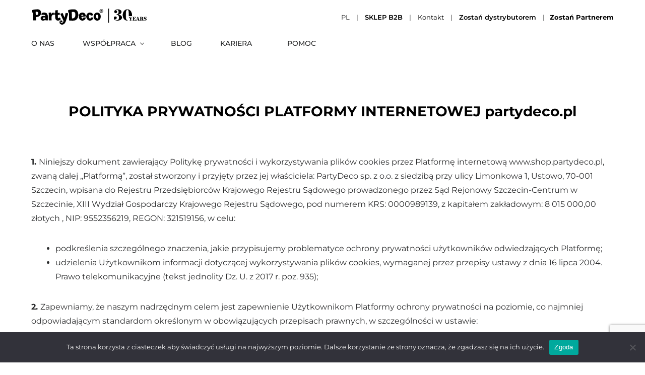

--- FILE ---
content_type: text/html; charset=UTF-8
request_url: https://partydeco.pl/polityka-prywatnosci/
body_size: 38867
content:
<!DOCTYPE html> 
<html lang="pl-PL"> 
<head>
<meta charset="UTF-8">
<link rel="preload" href="https://partydeco.pl/wp-content/cache/fvm/min/1765444734-css103c04d1e11204405038c08a50e73215d0f7b5e9547e00951f202aec559bc.css" as="style" media="all" /> 
<link rel="preload" href="https://partydeco.pl/wp-content/cache/fvm/min/1765444734-css495b3bcfc4a77f7ba742d1c1b3d6c007e89c0f1f9f4a31406599333436d29.css" as="style" media="all" /> 
<link rel="preload" href="https://partydeco.pl/wp-content/cache/fvm/min/1765444734-css961875bd4d5aa7d569c607cb1ef9f147333dc6de38f2af36ceaba45d15be5.css" as="style" media="all" /> 
<link rel="preload" href="https://partydeco.pl/wp-content/cache/fvm/min/1765444734-cssff6d22d434c16cca8c3fb388d942a4d255fbe223bececca6507dc3664a835.css" as="style" media="all" /> 
<link rel="preload" href="https://partydeco.pl/wp-content/cache/fvm/min/1765444734-cssa8d177be89c8e9c6a82554fd50b96fa05e899d311f74fdac0d52b83a813a9.css" as="style" media="all" /> 
<link rel="preload" href="https://partydeco.pl/wp-content/cache/fvm/min/1765444734-csseeaafafd7344738fd6f1336e41003ef77074508c4821c138998944529d0aa.css" as="style" media="all" /> 
<link rel="preload" href="https://partydeco.pl/wp-content/cache/fvm/min/1765444734-css40e9301f43b7ffb69a7ffab188bc1ba29de329044a44ca40eff6ba7c8d2df.css" as="style" media="all" /> 
<link rel="preload" href="https://partydeco.pl/wp-content/cache/fvm/min/1765444734-css37a514ae3e537e3c2c230c79b03268acf14a424831058abb9b4cdb1d808e2.css" as="style" media="all" /> 
<link rel="preload" href="https://partydeco.pl/wp-content/cache/fvm/min/1765444734-css07bf4fb2a1aca3e22afad7d81aa7aab45fdb6decb7dd207e4c18b6b8fb72f.css" as="style" media="all" /> 
<link rel="preload" href="https://partydeco.pl/wp-content/cache/fvm/min/1765444734-css35b57eb7461ac75fb94a3f9e9d86ebcf2935674139bcb05ab6943d7070a70.css" as="style" media="all" /> 
<link rel="preload" href="https://partydeco.pl/wp-content/cache/fvm/min/1765444734-css5fcc2cc23b436a129464f28425a00c23c30318a4af7b0a147025f08e5d91c.css" as="style" media="all" /> 
<link rel="preload" href="https://partydeco.pl/wp-content/cache/fvm/min/1765444734-cssa46213f65f390e2dcb20eb308ecf2a3f957e3cab1c7e0d3978d44ce42abfc.css" as="style" media="all" /> 
<link rel="preload" href="https://partydeco.pl/wp-content/cache/fvm/min/1765444734-cssb9b3da57646a1f7f1857152f0377fddd24b46f71d9954ac3b1313cdf12037.css" as="style" media="all" /> 
<link rel="preload" href="https://partydeco.pl/wp-content/cache/fvm/min/1765444734-cssdc1af70f847cb5b6ef071f3c7e7a7ac15dbb31ecb302c7676899dd3a86e84.css" as="style" media="all" />
<script data-cfasync="false">if(navigator.userAgent.match(/MSIE|Internet Explorer/i)||navigator.userAgent.match(/Trident\/7\..*?rv:11/i)){var href=document.location.href;if(!href.match(/[?&]iebrowser/)){if(href.indexOf("?")==-1){if(href.indexOf("#")==-1){document.location.href=href+"?iebrowser=1"}else{document.location.href=href.replace("#","?iebrowser=1#")}}else{if(href.indexOf("#")==-1){document.location.href=href+"&iebrowser=1"}else{document.location.href=href.replace("#","&iebrowser=1#")}}}}</script>
<script data-cfasync="false">class FVMLoader{constructor(e){this.triggerEvents=e,this.eventOptions={passive:!0},this.userEventListener=this.triggerListener.bind(this),this.delayedScripts={normal:[],async:[],defer:[]},this.allJQueries=[]}_addUserInteractionListener(e){this.triggerEvents.forEach(t=>window.addEventListener(t,e.userEventListener,e.eventOptions))}_removeUserInteractionListener(e){this.triggerEvents.forEach(t=>window.removeEventListener(t,e.userEventListener,e.eventOptions))}triggerListener(){this._removeUserInteractionListener(this),"loading"===document.readyState?document.addEventListener("DOMContentLoaded",this._loadEverythingNow.bind(this)):this._loadEverythingNow()}async _loadEverythingNow(){this._runAllDelayedCSS(),this._delayEventListeners(),this._delayJQueryReady(this),this._handleDocumentWrite(),this._registerAllDelayedScripts(),await this._loadScriptsFromList(this.delayedScripts.normal),await this._loadScriptsFromList(this.delayedScripts.defer),await this._loadScriptsFromList(this.delayedScripts.async),await this._triggerDOMContentLoaded(),await this._triggerWindowLoad(),window.dispatchEvent(new Event("wpr-allScriptsLoaded"))}_registerAllDelayedScripts(){document.querySelectorAll("script[type=fvmdelay]").forEach(e=>{e.hasAttribute("src")?e.hasAttribute("async")&&!1!==e.async?this.delayedScripts.async.push(e):e.hasAttribute("defer")&&!1!==e.defer||"module"===e.getAttribute("data-type")?this.delayedScripts.defer.push(e):this.delayedScripts.normal.push(e):this.delayedScripts.normal.push(e)})}_runAllDelayedCSS(){document.querySelectorAll("link[rel=fvmdelay]").forEach(e=>{e.setAttribute("rel","stylesheet")})}async _transformScript(e){return await this._requestAnimFrame(),new Promise(t=>{const n=document.createElement("script");let r;[...e.attributes].forEach(e=>{let t=e.nodeName;"type"!==t&&("data-type"===t&&(t="type",r=e.nodeValue),n.setAttribute(t,e.nodeValue))}),e.hasAttribute("src")?(n.addEventListener("load",t),n.addEventListener("error",t)):(n.text=e.text,t()),e.parentNode.replaceChild(n,e)})}async _loadScriptsFromList(e){const t=e.shift();return t?(await this._transformScript(t),this._loadScriptsFromList(e)):Promise.resolve()}_delayEventListeners(){let e={};function t(t,n){!function(t){function n(n){return e[t].eventsToRewrite.indexOf(n)>=0?"wpr-"+n:n}e[t]||(e[t]={originalFunctions:{add:t.addEventListener,remove:t.removeEventListener},eventsToRewrite:[]},t.addEventListener=function(){arguments[0]=n(arguments[0]),e[t].originalFunctions.add.apply(t,arguments)},t.removeEventListener=function(){arguments[0]=n(arguments[0]),e[t].originalFunctions.remove.apply(t,arguments)})}(t),e[t].eventsToRewrite.push(n)}function n(e,t){let n=e[t];Object.defineProperty(e,t,{get:()=>n||function(){},set(r){e["wpr"+t]=n=r}})}t(document,"DOMContentLoaded"),t(window,"DOMContentLoaded"),t(window,"load"),t(window,"pageshow"),t(document,"readystatechange"),n(document,"onreadystatechange"),n(window,"onload"),n(window,"onpageshow")}_delayJQueryReady(e){let t=window.jQuery;Object.defineProperty(window,"jQuery",{get:()=>t,set(n){if(n&&n.fn&&!e.allJQueries.includes(n)){n.fn.ready=n.fn.init.prototype.ready=function(t){e.domReadyFired?t.bind(document)(n):document.addEventListener("DOMContentLoaded2",()=>t.bind(document)(n))};const t=n.fn.on;n.fn.on=n.fn.init.prototype.on=function(){if(this[0]===window){function e(e){return e.split(" ").map(e=>"load"===e||0===e.indexOf("load.")?"wpr-jquery-load":e).join(" ")}"string"==typeof arguments[0]||arguments[0]instanceof String?arguments[0]=e(arguments[0]):"object"==typeof arguments[0]&&Object.keys(arguments[0]).forEach(t=>{delete Object.assign(arguments[0],{[e(t)]:arguments[0][t]})[t]})}return t.apply(this,arguments),this},e.allJQueries.push(n)}t=n}})}async _triggerDOMContentLoaded(){this.domReadyFired=!0,await this._requestAnimFrame(),document.dispatchEvent(new Event("DOMContentLoaded2")),await this._requestAnimFrame(),window.dispatchEvent(new Event("DOMContentLoaded2")),await this._requestAnimFrame(),document.dispatchEvent(new Event("wpr-readystatechange")),await this._requestAnimFrame(),document.wpronreadystatechange&&document.wpronreadystatechange()}async _triggerWindowLoad(){await this._requestAnimFrame(),window.dispatchEvent(new Event("wpr-load")),await this._requestAnimFrame(),window.wpronload&&window.wpronload(),await this._requestAnimFrame(),this.allJQueries.forEach(e=>e(window).trigger("wpr-jquery-load")),window.dispatchEvent(new Event("wpr-pageshow")),await this._requestAnimFrame(),window.wpronpageshow&&window.wpronpageshow()}_handleDocumentWrite(){const e=new Map;document.write=document.writeln=function(t){const n=document.currentScript,r=document.createRange(),i=n.parentElement;let a=e.get(n);void 0===a&&(a=n.nextSibling,e.set(n,a));const s=document.createDocumentFragment();r.setStart(s,0),s.appendChild(r.createContextualFragment(t)),i.insertBefore(s,a)}}async _requestAnimFrame(){return new Promise(e=>requestAnimationFrame(e))}static run(){const e=new FVMLoader(["keydown","mousemove","touchmove","touchstart","touchend","wheel"]);e._addUserInteractionListener(e)}}FVMLoader.run();</script>
<meta name="viewport" content="width=device-width, initial-scale=1">
<meta name="p:domain_verify" content="39dcda454c8c07bd5e3739eb5521e0e9"/>
<meta name='robots' content='index, follow, max-image-preview:large, max-snippet:-1, max-video-preview:-1' />
<link rel="alternate" href="https://partydeco.pl/polityka-prywatnosci/" hreflang="pl" />
<link rel="alternate" href="https://partydeco.pl/en/privacy-policy/" hreflang="en" />
<link rel="alternate" href="https://partydeco.pl/de/datenschutzerklarung/" hreflang="de" />
<link rel="alternate" href="https://partydeco.pl/fr/politique-de-confidentialite/" hreflang="fr" />
<link rel="alternate" href="https://partydeco.pl/it/politica-sulla-privacy/" hreflang="it" />
<link rel="alternate" href="https://partydeco.pl/es/politica-de-privacidad/" hreflang="es" /><title>Polityka prywatności - PartyDeco</title>
<link rel="canonical" href="https://partydeco.pl/polityka-prywatnosci/" />
<meta property="og:locale" content="pl_PL" />
<meta property="og:locale:alternate" content="en_GB" />
<meta property="og:locale:alternate" content="de_DE" />
<meta property="og:locale:alternate" content="fr_FR" />
<meta property="og:locale:alternate" content="it_IT" />
<meta property="og:locale:alternate" content="es_ES" />
<meta property="og:type" content="article" />
<meta property="og:title" content="Polityka prywatności - PartyDeco" />
<meta property="og:description" content="POLITYKA PRYWATNOŚCI PLATFORMY INTERNETOWEJ partydeco.pl 1.&nbsp;Niniejszy dokument zawierający Politykę prywatności i wykorzystywania plików cookies przez Platformę internetową www.shop.partydeco.pl, zwaną dalej [&hellip;]" />
<meta property="og:url" content="https://partydeco.pl/polityka-prywatnosci/" />
<meta property="og:site_name" content="PartyDeco" />
<meta property="article:publisher" content="https://www.facebook.com/PartyDeco.eu/" />
<meta property="article:modified_time" content="2025-08-01T09:23:59+00:00" />
<meta property="og:image" content="https://partydeco.pl/wp-content/uploads/2021/02/partydeco-logo-new.png" />
<meta property="og:image:width" content="150" />
<meta property="og:image:height" content="36" />
<meta property="og:image:type" content="image/png" />
<meta name="twitter:card" content="summary_large_image" />
<meta name="twitter:label1" content="Szacowany czas czytania" />
<meta name="twitter:data1" content="8 minut" />
<script type="application/ld+json" class="yoast-schema-graph">{"@context":"https://schema.org","@graph":[{"@type":"WebPage","@id":"https://partydeco.pl/polityka-prywatnosci/","url":"https://partydeco.pl/polityka-prywatnosci/","name":"Polityka prywatności - PartyDeco","isPartOf":{"@id":"https://partydeco.pl/#website"},"datePublished":"2021-03-24T08:30:45+00:00","dateModified":"2025-08-01T09:23:59+00:00","breadcrumb":{"@id":"https://partydeco.pl/polityka-prywatnosci/#breadcrumb"},"inLanguage":"pl-PL","potentialAction":[{"@type":"ReadAction","target":["https://partydeco.pl/polityka-prywatnosci/"]}]},{"@type":"BreadcrumbList","@id":"https://partydeco.pl/polityka-prywatnosci/#breadcrumb","itemListElement":[{"@type":"ListItem","position":1,"name":"Strona główna","item":"https://partydeco.pl/"},{"@type":"ListItem","position":2,"name":"Polityka prywatności"}]},{"@type":"WebSite","@id":"https://partydeco.pl/#website","url":"https://partydeco.pl/","name":"PartyDeco","description":"","publisher":{"@id":"https://partydeco.pl/#organization"},"potentialAction":[{"@type":"SearchAction","target":{"@type":"EntryPoint","urlTemplate":"https://partydeco.pl/?s={search_term_string}"},"query-input":{"@type":"PropertyValueSpecification","valueRequired":true,"valueName":"search_term_string"}}],"inLanguage":"pl-PL"},{"@type":"Organization","@id":"https://partydeco.pl/#organization","name":"PartyDeco","url":"https://partydeco.pl/","logo":{"@type":"ImageObject","inLanguage":"pl-PL","@id":"https://partydeco.pl/#/schema/logo/image/","url":"https://partydeco.pl/wp-content/uploads/2021/02/partydeco-logo-new.png","contentUrl":"https://partydeco.pl/wp-content/uploads/2021/02/partydeco-logo-new.png","width":150,"height":36,"caption":"PartyDeco"},"image":{"@id":"https://partydeco.pl/#/schema/logo/image/"},"sameAs":["https://www.facebook.com/PartyDeco.eu/","https://www.instagram.com/partydeco.eu/","https://www.linkedin.com/company/partydeco-pl/","https://pl.pinterest.com/partydecoeu/","https://www.youtube.com/channel/UChpXqNnE80IvvXFhw6A7oEA"]}]}</script>
<link rel="alternate" type="application/rss+xml" title="PartyDeco &raquo; Kanał z wpisami" href="https://partydeco.pl/feed/" />
<link rel="alternate" type="application/rss+xml" title="PartyDeco &raquo; Kanał z komentarzami" href="https://partydeco.pl/comments/feed/" />
<link rel="preload" fetchpriority="low" id="fvmfonts-css" href="https://partydeco.pl/wp-content/cache/fvm/min/1765444734-csscc942a8e2ed10050e8a3fc324b37edfab7d97e18e4956ce4a426da8d7171b.css" as="style" media="all" onload="this.rel='stylesheet';this.onload=null"> 
<link rel="profile" href="http://gmpg.org/xfn/11"> 
<script>
(function(w,d,s,l,i){w[l]=w[l]||[];w[l].push({'gtm.start':
new Date().getTime(),event:'gtm.js'});var f=d.getElementsByTagName(s)[0],
j=d.createElement(s),dl=l!='dataLayer'?'&l='+l:'';j.async=true;j.src=
'https://www.googletagmanager.com/gtm.js?id='+i+dl;f.parentNode.insertBefore(j,f);
})(window,document,'script','dataLayer','GTM-K4WVM7C');
</script>
<style id='wp-img-auto-sizes-contain-inline-css' type='text/css' media="all">img:is([sizes=auto i],[sizes^="auto," i]){contain-intrinsic-size:3000px 1500px}</style> 
<link rel='stylesheet' id='sbi_styles-css' href='https://partydeco.pl/wp-content/cache/fvm/min/1765444734-css103c04d1e11204405038c08a50e73215d0f7b5e9547e00951f202aec559bc.css' type='text/css' media='all' /> 
<link rel='stylesheet' id='wp-block-library-css' href='https://partydeco.pl/wp-content/cache/fvm/min/1765444734-css495b3bcfc4a77f7ba742d1c1b3d6c007e89c0f1f9f4a31406599333436d29.css' type='text/css' media='all' /> 
<style id='wp-block-list-inline-css' type='text/css' media="all">ol,ul{box-sizing:border-box}:root :where(.wp-block-list.has-background){padding:1.25em 2.375em}</style> 
<style id='wp-block-spacer-inline-css' type='text/css' media="all">.wp-block-spacer{clear:both}</style> 
<style id='global-styles-inline-css' type='text/css' media="all">:root{--wp--preset--aspect-ratio--square:1;--wp--preset--aspect-ratio--4-3:4/3;--wp--preset--aspect-ratio--3-4:3/4;--wp--preset--aspect-ratio--3-2:3/2;--wp--preset--aspect-ratio--2-3:2/3;--wp--preset--aspect-ratio--16-9:16/9;--wp--preset--aspect-ratio--9-16:9/16;--wp--preset--color--black:#000000;--wp--preset--color--cyan-bluish-gray:#abb8c3;--wp--preset--color--white:#ffffff;--wp--preset--color--pale-pink:#f78da7;--wp--preset--color--vivid-red:#cf2e2e;--wp--preset--color--luminous-vivid-orange:#ff6900;--wp--preset--color--luminous-vivid-amber:#fcb900;--wp--preset--color--light-green-cyan:#7bdcb5;--wp--preset--color--vivid-green-cyan:#00d084;--wp--preset--color--pale-cyan-blue:#8ed1fc;--wp--preset--color--vivid-cyan-blue:#0693e3;--wp--preset--color--vivid-purple:#9b51e0;--wp--preset--color--accent:#000000;--wp--preset--color--dark:#2c2d2e;--wp--preset--color--gray:#4b4c4d;--wp--preset--color--light-gray:#9d9e9e;--wp--preset--gradient--vivid-cyan-blue-to-vivid-purple:linear-gradient(135deg,rgb(6,147,227) 0%,rgb(155,81,224) 100%);--wp--preset--gradient--light-green-cyan-to-vivid-green-cyan:linear-gradient(135deg,rgb(122,220,180) 0%,rgb(0,208,130) 100%);--wp--preset--gradient--luminous-vivid-amber-to-luminous-vivid-orange:linear-gradient(135deg,rgb(252,185,0) 0%,rgb(255,105,0) 100%);--wp--preset--gradient--luminous-vivid-orange-to-vivid-red:linear-gradient(135deg,rgb(255,105,0) 0%,rgb(207,46,46) 100%);--wp--preset--gradient--very-light-gray-to-cyan-bluish-gray:linear-gradient(135deg,rgb(238,238,238) 0%,rgb(169,184,195) 100%);--wp--preset--gradient--cool-to-warm-spectrum:linear-gradient(135deg,rgb(74,234,220) 0%,rgb(151,120,209) 20%,rgb(207,42,186) 40%,rgb(238,44,130) 60%,rgb(251,105,98) 80%,rgb(254,248,76) 100%);--wp--preset--gradient--blush-light-purple:linear-gradient(135deg,rgb(255,206,236) 0%,rgb(152,150,240) 100%);--wp--preset--gradient--blush-bordeaux:linear-gradient(135deg,rgb(254,205,165) 0%,rgb(254,45,45) 50%,rgb(107,0,62) 100%);--wp--preset--gradient--luminous-dusk:linear-gradient(135deg,rgb(255,203,112) 0%,rgb(199,81,192) 50%,rgb(65,88,208) 100%);--wp--preset--gradient--pale-ocean:linear-gradient(135deg,rgb(255,245,203) 0%,rgb(182,227,212) 50%,rgb(51,167,181) 100%);--wp--preset--gradient--electric-grass:linear-gradient(135deg,rgb(202,248,128) 0%,rgb(113,206,126) 100%);--wp--preset--gradient--midnight:linear-gradient(135deg,rgb(2,3,129) 0%,rgb(40,116,252) 100%);--wp--preset--font-size--small:14px;--wp--preset--font-size--medium:20px;--wp--preset--font-size--large:24px;--wp--preset--font-size--x-large:42px;--wp--preset--font-size--normal:16px;--wp--preset--font-size--larger:32px;--wp--preset--font-size--huge:48px;--wp--preset--spacing--20:0.44rem;--wp--preset--spacing--30:0.67rem;--wp--preset--spacing--40:1rem;--wp--preset--spacing--50:1.5rem;--wp--preset--spacing--60:2.25rem;--wp--preset--spacing--70:3.38rem;--wp--preset--spacing--80:5.06rem;--wp--preset--shadow--natural:6px 6px 9px rgba(0, 0, 0, 0.2);--wp--preset--shadow--deep:12px 12px 50px rgba(0, 0, 0, 0.4);--wp--preset--shadow--sharp:6px 6px 0px rgba(0, 0, 0, 0.2);--wp--preset--shadow--outlined:6px 6px 0px -3px rgb(255, 255, 255), 6px 6px rgb(0, 0, 0);--wp--preset--shadow--crisp:6px 6px 0px rgb(0, 0, 0)}:where(.is-layout-flex){gap:.5em}:where(.is-layout-grid){gap:.5em}body .is-layout-flex{display:flex}.is-layout-flex{flex-wrap:wrap;align-items:center}.is-layout-flex>:is(*,div){margin:0}body .is-layout-grid{display:grid}.is-layout-grid>:is(*,div){margin:0}:where(.wp-block-columns.is-layout-flex){gap:2em}:where(.wp-block-columns.is-layout-grid){gap:2em}:where(.wp-block-post-template.is-layout-flex){gap:1.25em}:where(.wp-block-post-template.is-layout-grid){gap:1.25em}.has-black-color{color:var(--wp--preset--color--black)!important}.has-cyan-bluish-gray-color{color:var(--wp--preset--color--cyan-bluish-gray)!important}.has-white-color{color:var(--wp--preset--color--white)!important}.has-pale-pink-color{color:var(--wp--preset--color--pale-pink)!important}.has-vivid-red-color{color:var(--wp--preset--color--vivid-red)!important}.has-luminous-vivid-orange-color{color:var(--wp--preset--color--luminous-vivid-orange)!important}.has-luminous-vivid-amber-color{color:var(--wp--preset--color--luminous-vivid-amber)!important}.has-light-green-cyan-color{color:var(--wp--preset--color--light-green-cyan)!important}.has-vivid-green-cyan-color{color:var(--wp--preset--color--vivid-green-cyan)!important}.has-pale-cyan-blue-color{color:var(--wp--preset--color--pale-cyan-blue)!important}.has-vivid-cyan-blue-color{color:var(--wp--preset--color--vivid-cyan-blue)!important}.has-vivid-purple-color{color:var(--wp--preset--color--vivid-purple)!important}.has-black-background-color{background-color:var(--wp--preset--color--black)!important}.has-cyan-bluish-gray-background-color{background-color:var(--wp--preset--color--cyan-bluish-gray)!important}.has-white-background-color{background-color:var(--wp--preset--color--white)!important}.has-pale-pink-background-color{background-color:var(--wp--preset--color--pale-pink)!important}.has-vivid-red-background-color{background-color:var(--wp--preset--color--vivid-red)!important}.has-luminous-vivid-orange-background-color{background-color:var(--wp--preset--color--luminous-vivid-orange)!important}.has-luminous-vivid-amber-background-color{background-color:var(--wp--preset--color--luminous-vivid-amber)!important}.has-light-green-cyan-background-color{background-color:var(--wp--preset--color--light-green-cyan)!important}.has-vivid-green-cyan-background-color{background-color:var(--wp--preset--color--vivid-green-cyan)!important}.has-pale-cyan-blue-background-color{background-color:var(--wp--preset--color--pale-cyan-blue)!important}.has-vivid-cyan-blue-background-color{background-color:var(--wp--preset--color--vivid-cyan-blue)!important}.has-vivid-purple-background-color{background-color:var(--wp--preset--color--vivid-purple)!important}.has-black-border-color{border-color:var(--wp--preset--color--black)!important}.has-cyan-bluish-gray-border-color{border-color:var(--wp--preset--color--cyan-bluish-gray)!important}.has-white-border-color{border-color:var(--wp--preset--color--white)!important}.has-pale-pink-border-color{border-color:var(--wp--preset--color--pale-pink)!important}.has-vivid-red-border-color{border-color:var(--wp--preset--color--vivid-red)!important}.has-luminous-vivid-orange-border-color{border-color:var(--wp--preset--color--luminous-vivid-orange)!important}.has-luminous-vivid-amber-border-color{border-color:var(--wp--preset--color--luminous-vivid-amber)!important}.has-light-green-cyan-border-color{border-color:var(--wp--preset--color--light-green-cyan)!important}.has-vivid-green-cyan-border-color{border-color:var(--wp--preset--color--vivid-green-cyan)!important}.has-pale-cyan-blue-border-color{border-color:var(--wp--preset--color--pale-cyan-blue)!important}.has-vivid-cyan-blue-border-color{border-color:var(--wp--preset--color--vivid-cyan-blue)!important}.has-vivid-purple-border-color{border-color:var(--wp--preset--color--vivid-purple)!important}.has-vivid-cyan-blue-to-vivid-purple-gradient-background{background:var(--wp--preset--gradient--vivid-cyan-blue-to-vivid-purple)!important}.has-light-green-cyan-to-vivid-green-cyan-gradient-background{background:var(--wp--preset--gradient--light-green-cyan-to-vivid-green-cyan)!important}.has-luminous-vivid-amber-to-luminous-vivid-orange-gradient-background{background:var(--wp--preset--gradient--luminous-vivid-amber-to-luminous-vivid-orange)!important}.has-luminous-vivid-orange-to-vivid-red-gradient-background{background:var(--wp--preset--gradient--luminous-vivid-orange-to-vivid-red)!important}.has-very-light-gray-to-cyan-bluish-gray-gradient-background{background:var(--wp--preset--gradient--very-light-gray-to-cyan-bluish-gray)!important}.has-cool-to-warm-spectrum-gradient-background{background:var(--wp--preset--gradient--cool-to-warm-spectrum)!important}.has-blush-light-purple-gradient-background{background:var(--wp--preset--gradient--blush-light-purple)!important}.has-blush-bordeaux-gradient-background{background:var(--wp--preset--gradient--blush-bordeaux)!important}.has-luminous-dusk-gradient-background{background:var(--wp--preset--gradient--luminous-dusk)!important}.has-pale-ocean-gradient-background{background:var(--wp--preset--gradient--pale-ocean)!important}.has-electric-grass-gradient-background{background:var(--wp--preset--gradient--electric-grass)!important}.has-midnight-gradient-background{background:var(--wp--preset--gradient--midnight)!important}.has-small-font-size{font-size:var(--wp--preset--font-size--small)!important}.has-medium-font-size{font-size:var(--wp--preset--font-size--medium)!important}.has-large-font-size{font-size:var(--wp--preset--font-size--large)!important}.has-x-large-font-size{font-size:var(--wp--preset--font-size--x-large)!important}</style> 
<style id='classic-theme-styles-inline-css' type='text/css' media="all">/*! This file is auto-generated */ .wp-block-button__link{color:#fff;background-color:#32373c;border-radius:9999px;box-shadow:none;text-decoration:none;padding:calc(.667em + 2px) calc(1.333em + 2px);font-size:1.125em}.wp-block-file__button{background:#32373c;color:#fff;text-decoration:none}</style> 
<style id='font-awesome-svg-styles-default-inline-css' type='text/css' media="all">.svg-inline--fa{display:inline-block;height:1em;overflow:visible;vertical-align:-.125em}</style> 
<link rel='stylesheet' id='font-awesome-svg-styles-css' href='https://partydeco.pl/wp-content/cache/fvm/min/1765444734-css961875bd4d5aa7d569c607cb1ef9f147333dc6de38f2af36ceaba45d15be5.css' type='text/css' media='all' /> 
<style id='font-awesome-svg-styles-inline-css' type='text/css' media="all">.wp-block-font-awesome-icon svg::before,.wp-rich-text-font-awesome-icon svg::before{content:unset}</style> 
<link rel='stylesheet' id='contact-form-7-css' href='https://partydeco.pl/wp-content/cache/fvm/min/1765444734-cssff6d22d434c16cca8c3fb388d942a4d255fbe223bececca6507dc3664a835.css' type='text/css' media='all' /> 
<link rel='stylesheet' id='cookie-notice-front-css' href='https://partydeco.pl/wp-content/cache/fvm/min/1765444734-cssa8d177be89c8e9c6a82554fd50b96fa05e899d311f74fdac0d52b83a813a9.css' type='text/css' media='all' /> 
<link rel='stylesheet' id='wpsm_ac-font-awesome-front-css' href='https://partydeco.pl/wp-content/cache/fvm/min/1765444734-csseeaafafd7344738fd6f1336e41003ef77074508c4821c138998944529d0aa.css' type='text/css' media='all' /> 
<link rel='stylesheet' id='wpsm_ac_bootstrap-front-css' href='https://partydeco.pl/wp-content/cache/fvm/min/1765444734-css40e9301f43b7ffb69a7ffab188bc1ba29de329044a44ca40eff6ba7c8d2df.css' type='text/css' media='all' /> 
<link rel='stylesheet' id='artpop-style-css' href='https://partydeco.pl/wp-content/cache/fvm/min/1765444734-css37a514ae3e537e3c2c230c79b03268acf14a424831058abb9b4cdb1d808e2.css' type='text/css' media='all' /> 
<style id='artpop-style-inline-css' type='text/css' media="all">@media screen and (min-width:720px){.mobile-header .site-logo{max-width:230px}}@media screen and (min-width:1024px){.site-logo{max-width:230px}}.entry-content .has-accent-color,a,.entry-title a:hover,.main-navigation ul ul li:hover>a,.cat-links a,.comment-metadata .comment-edit-link,.read-more:hover,.trending-posts-title h2 .divider,.related-posts-title .divider,.widget a:hover,.widget_text a,.widget_designlab_profile .more-link,.sidebar .widget_tag_cloud a:hover,.widget-title .divider,.posts-navigation a:hover,.post-navigation a:hover .meta-nav,.post-navigation a:hover .post-title,.author-link a:hover,.wp-block-latest-posts.is-grid li a:hover{color:#000}.entry-content .has-accent-background-color,button,.button,input[type='button'],input[type='reset'],input[type='submit'],.read-more:after,.post-navigation a:hover .nav-arrow,.pagination .current,.pagination .page-numbers:hover,.post-edit-link,.reply a,.swiper .swiper-pagination-bullet-active,#sb_instagram .sbi_follow_btn a{background-color:#000}.main-navigation ul ul,.entry-meta-top .comments-link>a:hover:after,.entry-meta-top .comments-link>span:hover:after,.header-4 .main-navigation>ul>li:focus>a:before,.header-4 .main-navigation>ul>li.current-menu-item>a:before,.tags-links a{border-color:#000}.woocommerce div.product p.price,.woocommerce div.product span.price,.woocommerce .woocommerce-info:before{color:#000}.woocommerce .woocommerce-info,.woocommerce div.product .woocommerce-tabs ul.tabs li.active{border-top-color:#000}.woocommerce #respond input#submit.alt:hover,.woocommerce a.button.alt:hover,.woocommerce button.button.alt:hover,.woocommerce input.button.alt:hover,.woocommerce span.onsale,.woocommerce .widget_price_filter .ui-slider .ui-slider-range,.woocommerce .widget_price_filter .ui-slider .ui-slider-handle{background-color:#000}</style> 
<link rel='stylesheet' id='font-awesome-official-css' href='https://use.fontawesome.com/releases/v5.15.2/css/all.css' type='text/css' media='all' crossorigin="anonymous" /> 
<link rel='stylesheet' id='addtoany-css' href='https://partydeco.pl/wp-content/cache/fvm/min/1765444734-css07bf4fb2a1aca3e22afad7d81aa7aab45fdb6decb7dd207e4c18b6b8fb72f.css' type='text/css' media='all' /> 
<style id='addtoany-inline-css' type='text/css' media="all">.addtoany_content{padding:10px 20px;background:#FDF6FB}.addtoany_list:before{content:'PODZIEL SIĘ:';font-size:12px;margin-right:20px;font-weight:700}</style> 
<link rel='stylesheet' id='cf7cf-style-css' href='https://partydeco.pl/wp-content/cache/fvm/min/1765444734-css35b57eb7461ac75fb94a3f9e9d86ebcf2935674139bcb05ab6943d7070a70.css' type='text/css' media='all' /> 
<link rel='stylesheet' id='font-awesome-css' href='https://partydeco.pl/wp-content/cache/fvm/min/1765444734-css5fcc2cc23b436a129464f28425a00c23c30318a4af7b0a147025f08e5d91c.css' type='text/css' media='all' /> 
<link rel='stylesheet' id='popupaoc-public-style-css' href='https://partydeco.pl/wp-content/cache/fvm/min/1765444734-cssa46213f65f390e2dcb20eb308ecf2a3f957e3cab1c7e0d3978d44ce42abfc.css' type='text/css' media='all' /> 
<link rel='stylesheet' id='font-awesome-official-v4shim-css' href='https://use.fontawesome.com/releases/v5.15.2/css/v4-shims.css' type='text/css' media='all' crossorigin="anonymous" /> 
<style id='font-awesome-official-v4shim-inline-css' type='text/css' media="all"> @font-face { font-family: "FontAwesome"; font-display: block; src: url("https://use.fontawesome.com/releases/v5.15.2/webfonts/fa-brands-400.eot"), url("https://use.fontawesome.com/releases/v5.15.2/webfonts/fa-brands-400.eot?#iefix") format("embedded-opentype"), url("https://use.fontawesome.com/releases/v5.15.2/webfonts/fa-brands-400.woff2") format("woff2"), url("https://use.fontawesome.com/releases/v5.15.2/webfonts/fa-brands-400.woff") format("woff"), url("https://use.fontawesome.com/releases/v5.15.2/webfonts/fa-brands-400.ttf") format("truetype"), url("https://use.fontawesome.com/releases/v5.15.2/webfonts/fa-brands-400.svg#fontawesome") format("svg"); } @font-face { font-family: "FontAwesome"; font-display: block; src: url("https://use.fontawesome.com/releases/v5.15.2/webfonts/fa-solid-900.eot"), url("https://use.fontawesome.com/releases/v5.15.2/webfonts/fa-solid-900.eot?#iefix") format("embedded-opentype"), url("https://use.fontawesome.com/releases/v5.15.2/webfonts/fa-solid-900.woff2") format("woff2"), url("https://use.fontawesome.com/releases/v5.15.2/webfonts/fa-solid-900.woff") format("woff"), url("https://use.fontawesome.com/releases/v5.15.2/webfonts/fa-solid-900.ttf") format("truetype"), url("https://use.fontawesome.com/releases/v5.15.2/webfonts/fa-solid-900.svg#fontawesome") format("svg"); } @font-face { font-family: "FontAwesome"; font-display: block; src: url("https://use.fontawesome.com/releases/v5.15.2/webfonts/fa-regular-400.eot"), url("https://use.fontawesome.com/releases/v5.15.2/webfonts/fa-regular-400.eot?#iefix") format("embedded-opentype"), url("https://use.fontawesome.com/releases/v5.15.2/webfonts/fa-regular-400.woff2") format("woff2"), url("https://use.fontawesome.com/releases/v5.15.2/webfonts/fa-regular-400.woff") format("woff"), url("https://use.fontawesome.com/releases/v5.15.2/webfonts/fa-regular-400.ttf") format("truetype"), url("https://use.fontawesome.com/releases/v5.15.2/webfonts/fa-regular-400.svg#fontawesome") format("svg"); unicode-range: U+F004-F005,U+F007,U+F017,U+F022,U+F024,U+F02E,U+F03E,U+F044,U+F057-F059,U+F06E,U+F070,U+F075,U+F07B-F07C,U+F080,U+F086,U+F089,U+F094,U+F09D,U+F0A0,U+F0A4-F0A7,U+F0C5,U+F0C7-F0C8,U+F0E0,U+F0EB,U+F0F3,U+F0F8,U+F0FE,U+F111,U+F118-F11A,U+F11C,U+F133,U+F144,U+F146,U+F14A,U+F14D-F14E,U+F150-F152,U+F15B-F15C,U+F164-F165,U+F185-F186,U+F191-F192,U+F1AD,U+F1C1-F1C9,U+F1CD,U+F1D8,U+F1E3,U+F1EA,U+F1F6,U+F1F9,U+F20A,U+F247-F249,U+F24D,U+F254-F25B,U+F25D,U+F267,U+F271-F274,U+F279,U+F28B,U+F28D,U+F2B5-F2B6,U+F2B9,U+F2BB,U+F2BD,U+F2C1-F2C2,U+F2D0,U+F2D2,U+F2DC,U+F2ED,U+F328,U+F358-F35B,U+F3A5,U+F3D1,U+F410,U+F4AD; } /*# sourceURL=font-awesome-official-v4shim-inline-css */ </style> 
<link rel='stylesheet' id='wp-block-heading-css' href='https://partydeco.pl/wp-content/cache/fvm/min/1765444734-cssb9b3da57646a1f7f1857152f0377fddd24b46f71d9954ac3b1313cdf12037.css' type='text/css' media='all' /> 
<link rel='stylesheet' id='wp-block-paragraph-css' href='https://partydeco.pl/wp-content/cache/fvm/min/1765444734-cssdc1af70f847cb5b6ef071f3c7e7a7ac15dbb31ecb302c7676899dd3a86e84.css' type='text/css' media='all' /> 
<script id="addtoany-core-js-before">
/* <![CDATA[ */
window.a2a_config=window.a2a_config||{};a2a_config.callbacks=[];a2a_config.overlays=[];a2a_config.templates={};a2a_localize = {
Share: "Share",
Save: "Save",
Subscribe: "Subscribe",
Email: "Email",
Bookmark: "Bookmark",
ShowAll: "Show all",
ShowLess: "Show less",
FindServices: "Find service(s)",
FindAnyServiceToAddTo: "Instantly find any service to add to",
PoweredBy: "Powered by",
ShareViaEmail: "Share via email",
SubscribeViaEmail: "Subscribe via email",
BookmarkInYourBrowser: "Bookmark in your browser",
BookmarkInstructions: "Press Ctrl+D or \u2318+D to bookmark this page",
AddToYourFavorites: "Add to your favorites",
SendFromWebOrProgram: "Send from any email address or email program",
EmailProgram: "Email program",
More: "More&#8230;",
ThanksForSharing: "Thanks for sharing!",
ThanksForFollowing: "Thanks for following!"
};
//# sourceURL=addtoany-core-js-before
/* ]]> */
</script>
<script defer src =https://static.addtoany.com/menu/page.js id="addtoany-core-js"></script>
<script src="https://partydeco.pl/wp-includes/js/jquery/jquery.min.js?ver=3.7.1" id="jquery-core-js"></script>
<script src="https://partydeco.pl/wp-includes/js/jquery/jquery-migrate.min.js?ver=3.4.1" id="jquery-migrate-js"></script>
<script defer src =https://partydeco.pl/wp-content/plugins/add-to-any/addtoany.min.js?ver=1.1 id="addtoany-jquery-js"></script>
<script id="cookie-notice-front-js-before">
/* <![CDATA[ */
var cnArgs = {"ajaxUrl":"https:\/\/partydeco.pl\/wp-admin\/admin-ajax.php","nonce":"3208a27272","hideEffect":"fade","position":"bottom","onScroll":false,"onScrollOffset":100,"onClick":false,"cookieName":"cookie_notice_accepted","cookieTime":2592000,"cookieTimeRejected":2592000,"globalCookie":false,"redirection":false,"cache":false,"revokeCookies":false,"revokeCookiesOpt":"automatic"};
//# sourceURL=cookie-notice-front-js-before
/* ]]> */
</script>
<script src="https://partydeco.pl/wp-content/plugins/cookie-notice/js/front.min.js?ver=2.5.8" id="cookie-notice-front-js"></script>
<link rel="icon" href="https://partydeco.pl/wp-content/uploads/2021/03/favicon_szary.ico" sizes="192x192" /> 
<style type="text/css" id="wp-custom-css" media="all">@media screen and (min-width:1440px){.container{max-width:1380px}.page-template-full-width .alignwide{width:1315px;max-width:1315px;margin-left:0}}@media screen and (max-width:800px){.wp-block-cover{width:auto;margin-right:-12px;margin-left:-12px;min-height:200px!important}}h1,h2,h3,h4,h5{color:#010101}.no-bullets-list,.no-bullets-list ul{list-style-type:none}@media (min-width:1000px){.custom-form__wrapper1{display:inline-grid;width:50%;margin-right:10px}.main-navigation ul ul{min-width:220px}.sub-menu li{margin-right:0!important}.custom-form__wrapper2{display:inline-block;width:48%}.custom-form__wrapper3{display:inline-block;width:48%}.custom-form__wrapper4{display:inline-block;width:49%;margin-left:30px}.wpcf7-form-control-wrap{display:grid}.your-email input,.your-postcode input{width:240px;margin-right:5px}.your-phone input,.your-nip input,.your-city input,.menu-822 select{width:230px}.your-corp input,.your-name input,.your-adres input,.your-email1 input,.your-tel input,.your-skype input{width:100%}.your-corp1 input,.your-name1 input,.menu-823 select{width:98%}.your-message textarea{resize:none;width:105%;height:230px}#your-message-help{height:140px}#your-message-franchise{height:516px;margin-bottom:40px}#your-message-offer-pl{height:346px;margin-bottom:30px}#your-message-offer-pl1{height:152px;width:100%;margin-bottom:20px}.submit-center{margin:auto;width:10%}#submit-contact{padding-top:25px}.custom-form__wrapper2--holder{width:100%}.custom-form__wrapper3--holder{width:100%}.custom-form__wrapper4--holder{width:100%}#form-message-holder{position:relative;top:35px}#submit-contact>input{border-radius:0}#wpcf7-f7240-p654-o1 .your-postcode input{width:170px;margin-right:0;margin-left:5px}#wpcf7-f7240-p654-o1 .your-adres input{width:300px}#wpcf7-f7240-p654-o1 .your-city input{width:240px;margin-right:5px}#wpcf7-f7240-p654-o1 .your-corp input{width:240px;margin-right:5px}#wpcf7-f7240-p654-o1 .your-nip input{width:230px}}.custom-form__wrapper1--half p{margin-bottom:0}@media (min-width:1440px){.your-email input,.your-postcode input{width:340px;margin-right:5px}#submit-contact>input{border-radius:0}#wpcf7-f7240-p654-o1 .your-adres input{width:435px}#wpcf7-f7240-p654-o1 .your-postcode input{width:210px;margin-right:0;margin-left:5px}#wpcf7-f7240-p654-o1 .your-city input{width:340px;margin-right:5px}#wpcf7-f7240-p654-o1 select{width:305px}#wpcf7-f7240-p654-o1 .your-corp input{width:340px;margin-right:5px}#wpcf7-f7240-p654-o1 .your-nip input{width:305px}.your-phone input,.your-city input,.menu-822 select{width:305px}}@media (max-width:1000px){.custom-form__wrapper1,.custom-form__wrapper2{display:inline-block;width:100%}.your-name1 input,.your-corp1 input,.your-email input,.your-phone input,.menu-822 select,.your-corp input,.your-name input,.your-postcode input,.your-adres input,.your-city input,.your-email1 input,.menu-823 select,.your-tel input,.your-skype input,.your-nip input{width:100%}.your-message textarea{resize:none;width:100%}.content-area{padding:0}#submit-contact>input{border-radius:0}}input:focus,select:focus,textarea:focus{border:1px solid #1670BE;box-shadow:0 0 3px #1670BE;outline-offset:0;outline:none}.wp-block-video:focus,.wp-block-video video:focus{outline:none}.wpcf7-form-control-wrap input,.wpcf7-form-control-wrap select,.wpcf7-form-control-wrap textarea{background-color:#efefef;border:0}.wpcf7-form-control-wrap input,.wpcf7-form-control-wrap select{margin-bottom:10px;height:50px}input[type="submit"]{background:#5d5d5d;width:150px}.header-1{width:100%}header[id="masthead"]{position:sticky;top:0;z-index:999}.dropdown{position:relative;display:inline-block}.dropdown-content{display:none;position:absolute;background-color:#f9f9f9;left:-15px;box-shadow:0 8px 10px 0 rgba(0,0,0,.1);padding:12px 16px;z-index:1}.dropdown:hover .dropdown-content{display:block}.dropdown,.dropdown span,.header-separator{cursor:context-menu}.header-bar1 a{text-decoration:none}.header-bar1 a:hover{text-decoration:underline}.header-bar1{font-size:.8rem}.main-header{padding:8px 16px!important}.menu-item{margin-right:40px}.menu-item a{font-weight:500!important}.header-separator{margin:0 10px}.header-bar1 .dropdown-content a{display:block}*{font-family:'Montserrat',sans-serif}.semi-bold{font-weight:600}.main-page__beetwen-column{position:relative;margin-bottom:0}.between-column__element{margin:0px!important}.between-column__element p{padding:0 40px}.between-column__element--1,.between-column__element--2,.between-column__element--3,.between-column__element--4,.between-column__element--5,.between-column__element--6,.between-column__element--7,.between-column__element--8,.between-column__element--9,.between-column__element--mobile{position:relative;background-color:#fff;animation:fimg-FadeIn 2.5s;z-index:10;padding:20px 40px}.main-page__cover-group a{background-color:transparent!important}.main-page__cover-group img{width:100px;transition:all .17s ease-in-out}.main-page__cover-group img:hover{transform:scale(1.15)}@media (min-width:1440px){.between-column__element--1{top:70px}.between-column__element--2{top:70px}.between-column__element--3{top:70px}.between-column__element--4{top:0}.between-column__element--5{top:70px}.between-column__element--6{top:50px}.between-column__element--8{top:50px}.between-column__element--9{top:70px}}@media (max-width:1440px){.between-column__element p{padding:0 40px;font-size:16px!important}.between-column__element--1{top:10px;padding:15px 20px}.between-column__element--2{top:10px}.between-column__element--3{top:0}.between-column__element--5{top:10px}.between-column__element--6{top:10px}.between-column__element--8{top:10px}.between-column__element--9{top:40px}.between-column__separator--1,.between-column__separator--2,.between-column__separator--3,.between-column__separator--4,.between-column__separator--5,.between-column__separator--6,.between-column__separator--7,.between-column__separator--8,.between-column__separator--9,.between-column__separator--10{height:10px!important}.between-column__separator--11{height:50px!important}}.between-column__element--1-border,.between-column__element--2-border,.between-column__element--3-border{border-bottom:solid 4px #010101;width:60px;padding-top:10px}.between-column__element--1-border{margin-left:400px}.between-column__element--2-border{margin-left:160px}.between-column__element--3-border{margin-left:430px}.paragraph-half-width{margin-left:18%;margin-right:18%}@media (max-width:800px){.relative-column__separator{display:none}.relative-h2{position:static}.wide-screen-separator{display:none}}.main-page-offer__column1{background-color:#fef7fc}.main-page-offer__column2{background-color:#ffeddf}.main-page-offer__column3{background-color:#fff6e1}.main-page-offer__column1 p,.main-page-offer__column2 p,.main-page-offer__column3 p{margin:10px 60px}@media (max-width:1440px){.main-page-offer__column1 p,.main-page-offer__column2 p,.main-page-offer__column3 p{margin:10px 20px}.main-page-offer__column1 a,.main-page-offer__column2 a,.main-page-offer__column3 a{margin:0!important}.main-page-offer__column1--separator{height:87px!important}.main-page-offer__column2--separator{height:37px!important}.our-support__separator{height:65px!important}}@media (max-width:1300px){.franchise__other-color figure{margin-bottom:10px!important;margin-top:10px!important}.franchise__other-color .wp-block-image{margin-bottom:10px!important}}.main-page__icon-column figure{margin:10px 20px}.main-page__products-pros{background-color:#fedbf3}.heart-icon{padding-top:50px;margin-bottom:20px}.main-page__full-width,.main-page__full-width--child,.franchise__blue-group,.department-boss,.department-boss__inner,.person-boss__mobile{position:relative;z-index:1}.main-page__full-width--color1,.main-page__full-width--color2,.main-page__full-width--color3,.main-page__full-width--color4{position:relative;padding-top:35px}.main-page__full-width--color1:before,.main-page__full-width--color2:before,.main-page__full-width--color3:before,.main-page__full-width--color4:before,.franchise__yellow--underline1:before,.franchise__yellow--underline2:before,.franchise__yellow--underline3:before,.franchise__yellow--underline4:before,.franchise__blue-group:before,.department-boss:before,.person-boss__mobile:before{content:'';position:absolute;top:0;left:50%;width:100vw;transform:translateX(-50%);z-index:-1}.main-page__full-width--color1:before{height:450px;background:#fdf6fb}.main-page__full-width--color2:before{height:750px;background:#f2fbfd}.main-page__full-width--color3:before{height:550px;background:#fff9f3}.main-page__full-width--color4:before{height:580px;background:#fdf6fb}.image-numbers,.image-numbers--column,.image-numbers figure{margin-bottom:0px!important}.main-page__custom-button a{font-size:.7rem;padding:4px 30px;margin-bottom:40px}.custombox-open.custombox-overlay{opacity:1!important}.custombox-overlay{background-color:rgb(13,14,17)!important}.paoc-popup-modal-cnt{background-color:rgb(13,14,17);!important;overflow:hidden}.paoc-popup-con-bg{background-color:rgb(13,14,17);!important;box-shadow:none!important;overflow:hidden}.paoc-cb-popup-body{box-shadow:none;background-color:rgb(13,14,17)}.paoc-popup-modal{box-shadow:none}.main-page__cover-group .wp-block-group__inner-container{display:flex;justify-content:center;align-items:center}.main-page__cover-group a{background-color:#2c2d2e}.sbi_photo_wrap path{display:none}.site-footer{background-color:#f1f1f2}.footer-social{text-align:center;padding:20px 0;border-bottom:solid 2px #d1d3d6}.social__link{display:inline;margin:0 15px}.social__link img{transition:all .1s ease-in-out}.social__link img:hover{transform:scale(1.2)}.social__link a,.social__link-mobile a{text-decoration:none}.footer-links{display:flex;flex-wrap:wrap;margin:30px;justify-content:center}.footer-links__column{margin:0 75px}.footer-links__column ul{list-style-type:none;margin:0;padding:0}.footer-links__column h4{font-size:1rem;text-transform:uppercase}.footer-links__column a{font-size:.9rem;text-decoration:none}.footer-links__column a:hover{text-decoration:underline}.copy{text-align:center;font-size:.8rem;padding-bottom:40px}.footer-links-mobile{position:relative;padding-left:20px}.footer-links-mobile:before{content:'';position:absolute;top:0;left:50%;transform:translateX(-50%);height:100%;width:100vw;border-bottom:solid 1px #d1d3d6;z-index:-1}.has-footer-menu{position:relative;z-index:1}.footer-links-mobile__column{padding:8px 0}.footer-links-mobile{padding:10px 0}.footer-links-mobile__column ul{list-style-type:none;margin:0;padding:0}.footer-links-mobile__column h4,.footer-links-mobile__colun--first a{font-size:.9rem;font-weight:700;color:#000}.footer-links-mobile__column--lang a{font-size:1.3rem!important;padding-right:10px}.footer-links-mobile__column a{font-size:.8rem;text-decoration:none}.footer-social-mobile{text-align:center;padding:20px 0}.footer-social-mobile h4{margin:8px 0 16px 0}.social__link-mobile{display:inline;margin:0 10px}.mobile-dropdown__header h4{display:inline}.mobile-dropdown__content{display:none}.wrap{background:#484848;display:flex;justify-content:center;align-items:center;cursor:pointer;float:right;margin-top:10px;-webkit-tap-highlight-color:rgba(0,0,0,0)}.toggle{width:18px;height:2px;background:#484848;position:relative;transition:.25s all cubic-bezier(.17,.67,.09,.97)}.open:after{transform:rotate(90deg);opacity:1}.open{transform:rotate(90deg)}.footer-links-mobile__column--lang a{width:auto!important}.column__color--1{background-color:#fef6fb}.column__color--1 p{padding:0 60px}.our-support__color1 p,.our-support__color2 p,.our-support__color3 p{min-height:100px;display:flex;align-items:center;justify-content:center;font-size:.8rem;padding:16px;font-weight:500}.our-support__color1 p{background-color:#fef8f2}.our-support__color2 p{background-color:#f1fbfd}.our-support__color3 p{background-color:#fdf5fa}.border-bottom-separator{border-bottom:solid 2px #d1d3d6;margin-bottom:60px}.contact-header,.offer-header-half{padding-right:50px}.contact-header img,.offer-header-half img{margin-right:25px}.paragraph-quarter-width{margin-left:6%;margin-right:6%;min-height:200px}.products-group{margin-bottom:16px!important}.products-group__column{margin-left:16px!important}.products-group__column figure{margin-bottom:5px;margin-left:10px}.products-group__column a{text-decoration:none}.products-group__column a:hover{text-decoration:underline}.products-group__column img{transition:all .15s ease-in-out}.products-group__column img:hover{transform:scale(1.05);opacity:80%}.owl-nav button:focus{outline:none}.franchise__yellow--underline1,.franchise__yellow--underline2,.franchise__yellow--underline3,.franchise__yellow--underline4{position:relative;margin:0;z-index:1}.franchise__yellow--underline1:before,.franchise__yellow--underline2:before,.franchise__yellow--underline3:before,.franchise__yellow--underline4:before{top:25px;background-color:#e2ff3d;height:20px}.franchise__yellow--underline1:before{width:330px}.franchise__yellow--underline2:before{width:410px}.franchise__yellow--underline3:before{width:440px}.franchise__yellow--underline4:before{width:530px}.franchise__column{background-color:#f2fbfd;height:300px;position:relative;display:flex;justify-content:center;align-items:center}.franchise__column--icon{position:absolute;top:-50px;background-color:#e2ff3d;border-radius:50%;width:110px;height:110px}.franchise__column--icon img{padding:10px}.franchise__dots{position:relative;z-index:1}.franchise__dots .wp-block-cover{position:absolute;top:100px;z-index:-1}.no-flex{display:block!important}.franchise__column--text,.franchise__blue-group--text{font-weight:700;font-family:'Montserrat',sans-serif;opacity:.9}.franchise__column--text{padding-top:20px;font-size:2.7rem}.franchise__blue-group--text{font-size:4.8rem;position:absolute;top:-90px;left:35px}.franchise__column--gap{padding-top:25px}.franchise__paragraphs p{background-color:#f2fbfd;height:85px;margin:0 20% 20px 20%;display:flex;justify-content:center;align-items:center}.franchise__paragraphs{position:relative}.franchise__paragraphs--img1,.franchise__paragraphs--img2,.franchise__paragraphs--img3{border-radius:50%;border:5px solid #fff;width:17%;position:absolute}.franchise__paragraphs--img1{top:-40px;left:120px}.franchise__paragraphs--img2{top:145px;right:120px}.franchise__paragraphs--img3{top:445px;left:120px}.franchise__blue-group:before{height:1800px;background:#f2fbfd}.franchise__blue-group--column1,.franchise__blue-group--column2,.franchise__blue-group--column3,.franchise__blue-group--column4,.franchise__blue-group--column5{background-color:#fff;position:relative;display:flex;justify-content:center;align-items:center;padding-top:20px}.franchise__blue-group--column1{height:440px;margin-bottom:30px}.franchise__blue-group--column1 p,.franchise__blue-group--column4 p{margin-bottom:15px}.franchise__blue-group--column2{height:210px}.franchise__blue-group--column3{height:300px}.franchise__blue-group--column4{height:340px}.franchise__blue-group--column5{height:220px}.franchise__other-color{background-color:#e2ff3d!important}.franchise__column--fix{left:70px!important;padding:0px!important}.your-agreement{font-size:.61rem;position:relative;top:-25px}input[type=checkbox]:focus{box-shadow:0 0 0 0 transparent}.your-agreement input{position:relative;left:-5px;bottom:-20px}#wpcf7-f7240-p654-o1 input[type=submit]{margin-top:40px}@media (max-width:1420px){.franchise__blue-group--img1{margin:63px 0}.franchise__column--fix{font-size:1.7rem;left:40px!important}.franchise__column--fix2{font-size:1.5rem!important}}@media (max-width:800px){.franchise__paragraphs{background-color:#f2fbfd;padding:20px 0}.franchise__paragraphs p{height:auto;margin:10px 0 10px 0;background-color:transparent;padding:0 10px;font-size:.85rem}.franchise__paragraphs h2{font-size:1.1rem}.franchise__yellow--underline1:before,.franchise__yellow--underline2:before,.franchise__yellow--underline3:before,.franchise__yellow--underline4:before{top:16px;height:15px}.franchise__yellow--underline1,.franchise__yellow--underline2,.franchise__yellow--underline3,.franchise__yellow--underline4{font-size:1.3rem!important}.franchise__yellow--underline1:before{width:225px}.franchise__yellow--underline2:before{width:260px}.franchise__yellow--underline3:before{width:280px}.franchise__yellow--underline4:before{width:330px}.franchise__column{background-clip:content-box;height:200px}.franchise__column p{font-size:.8rem;padding:0 5px}.franchise__column--text{font-size:1.6rem;-webkit-text-stroke:1px #474747}.franchise__column--center{text-align:center!important}.franchise__column--center br{display:none}.between-column__element--3-border{display:block;margin-left:auto;margin-right:auto}.franchise__contact{font-size:1.3rem!important;padding:0!important;margin:70px 0 30px 0}.franchise__contact img{top:-50px;left:30px!important}.franchise__column--icon{width:60px;height:60px;top:-30px;right:10px}.franchise__column--icon img{top:0;right:20px}.franchise__column-gap{margin-top:50px}.franchise__dots .wp-block-cover{top:280px}.mobile-smaller-h1{font-size:1rem!important;top:220px!important}.franchise__blue-group--column1,.franchise__blue-group--column4{height:auto;padding-bottom:25px}.franchise__blue-group--column2{height:210px;background-clip:content-box}.franchise__blue-group--column3{height:270px;background-clip:content-box}.franchise__blue-group--column1 p,.franchise__blue-group--column2 p,.franchise__blue-group--column3 p,.franchise__blue-group--column4 p{font-size:.8rem}.franchise__blue-group--text{top:-50px;left:20px;font-size:4.3rem}.franchise__blue-group:before{height:2250px}.franchise__logo figure{margin-bottom:0!important}.franchise__logo{margin:40px 13% 0 13%!important}.no-br-mobile br{display:none}.franchise__paragraphs p{height:auto;margin:14px 0 14px 0;background-color:transparent;padding:0 10px;font-size:.85rem}}.wpsm_panel{margin-bottom:18px!important}.wpsm_panel ul{margin-bottom:0}.ac_title_class{padding:25px!important;font-weight:700;color:#000}.ac_open_cl_icon{margin-top:13px!important}.wpsm_panel-body{font-family:arial!important;padding:20px}.wpsm_panel-group{padding:0 10%}.help-page__header--element1 img,.help-page__header--element2 img{position:relative;top:15px;margin:0 20px}.help-page__header--element2 img{top:0}.help-page__header--element2{position:relative;top:-45px}.contact-site__column img{border-radius:50%!important}.contact-site__column--name{margin-bottom:0}.contact-site__column--title{margin-bottom:15px;height:30px;line-height:1.6}.contact-site__column p{font-size:12px}.contact-site__column--name strong{font-size:17px}.contact-site__right{background-color:#f2fbfd}iframe{width:100%;height:100%}.gmap_canvas{width:100%!important}@media (max-width:800px){.wpsm_panel-group{padding:0}.contact-header{padding:10px;font-size:1.5rem}.mobile-header__support--1,.mobile-header__support--2,.mobile-header__support--3,.mobile-header__support--4,.mobile-header__support--5{position:relative;padding:0 50px}.mobile-header__support--1 img,.mobile-header__support--2 img,.mobile-header__support--3 img,.mobile-header__support--4 img,.mobile-header__support--5 img{position:absolute;top:-10px}.mobile-header__support--1 img:first-child{left:-20px}.mobile-header__support--1 img:last-child{right:-15px}.mobile-header__support--2 img:first-child{left:-15px}.mobile-header__support--2 img:last-child{right:-20px}.mobile-header__support--3 img:first-child{left:-20px}.mobile-header__support--3 img:last-child{right:-10px}.mobile-header__support--4 img:first-child{top:10px;left:-15px}.mobile-header__support--4 img:last-child{top:20px;right:-20px}.mobile-header__support--5 img:first-child{top:-20px;left:0}.mobile-header__support--5 img:last-child{right:0}}@media (max-width:800px){.main-page__products-pros--margin{padding-bottom:25px}.main-page__products-pros p{font-size:1rem!important;padding:0 50px 20px 50px}.heart-icon{margin-bottom:0px!important;padding-bottom:0px!important;padding-top:20px!important}.main-page__products-pros br{display:none}.image-numbers__mobile img{width:50%;margin-left:25%}.main-page__full-width--color2:before{height:1000px}.main-page__full-width--color3:before{height:750px}.main-page__full-width--color1:before{height:620px}}@media (max-width:600px){#slider_2119 .sa_hover_container{min-height:560px!important}}@media (max-width:800px){.offer-site__hide,.offer-site__support{display:none}.mobile-slider__support{padding:0 5px}.mobile-slider__support p{margin-bottom:10px;padding:0 14px}.mobile-slider__products a{text-decoration:none}.mobile-slider__products p{font-size:.7rem}.mobile-slider__support--side p{border-left:solid 2px #a3a09d}.offer-site__sup-slider--color1 .sa_hover_container{background-color:#fef7fc!important}#slider_2047 .sa_hover_container,#sample_slider .sa_hover_container{min-height:560px}.main-page__full-width--color4:before{height:1000px}.mobile-small-h1{font-size:1.5rem}}.mobile-header-wrapper .site-branding{padding:4px 0;position:relative}@media (max-width:800px){.site-branding #ukraine-campaign{display:none}}.site-branding #ukraine-campaign{padding:4px 0;top:2px;position:absolute;max-width:unset}.mobile-header-wrapper .site-logo{margin:0}@media (max-width:800px){.site-header{box-shadow:0 7px 11px -12px rgba(0,0,0,.75)}}.mobile-header-wrapper .site-branding img{width:150px}.mobile-header .container{padding:0 0 0 10px}.mobile-link-b2b{background-color:#2c2d2e;padding:2px 10px;border-radius:15px;color:#fff;text-decoration:none;margin-right:5px}.mobile-extra__links a{padding:6px 0 5px 10px;color:#2c2d2e;font-weight:500;font-size:1rem}.mobile-extra__links{padding:7px 0}.mobile-extra__langs a{display:inline;font-size:1rem}.mobile-extra__langs--current{font-weight:700;color:#000;padding-left:10px}.mobile-extra__langs--separator{padding:0 7px;font-size:1.1rem}.side-panel{height:auto;box-shadow:0 4px 6px -2px gray}.side-panel-overlay{background:rgba(255,255,255,.75)}.mobile-navigation{padding-bottom:5px;display:flex;flex-direction:column;height:calc(100vh - 4.5rem)}.custom-logo-link--mobile{position:absolute;top:16px;left:24px}.side-panel-close{top:5px;right:15px}.side-panel-inner{padding:0}.mobile-menu{padding:10px 0!important;border-top:1px solid rgba(0,0,0,.08);border-bottom:1px solid rgba(0,0,0,.08);margin:30px 0 14px 0!important}#mobile-menu{-webkit-overflow-scrolling:touch;flex-grow:1;overflow-y:auto}.mobile-menu .menu-item,.mobile-extra{border:0!important;border-top:0!important;padding-left:22px!important}.sub-menu-toggle{margin-right:15px;padding-bottom:10px}.icon-chevron-down{width:25px!important;height:25px!important}.mobile-navigation .mobile-menu li.is-open>ul{background-color:#fff}@media (max-width:800px){.col-sm-6{flex-basis:50%!important;padding:0 5px}.wp-block-column{margin-bottom:10px!important}.wp-block-columns .col-sm-6:first-child{padding:0 5px 0 0}.wp-block-columns .col-sm-6:last-child{padding:0 0 0 5px}.fix-left-column{padding:0 5px 0 0!important}.fix-right-column{padding:0 0 0 5px!important}.mobile-order-first{order:1}.mobile-order-second{order:2}.mobile-order-third{order:3}.mobile-margin-zero{margin:0}.m-mb-0,.m-mb-0 a{margin-bottom:0}.between-column__element p{padding:15px 0;text-align:left}.paragraph-half-width{margin:0}.between-column__element--full,.hide-element-full{display:none}.between-column__element--1,.between-column__element--2,.between-column__element--3,.between-column__element--4,.between-column__element--5,.between-column__element--6,.between-column__element--7,.between-column__element--8,.between-column__element--9,.between-column__element--mobile{position:absolute;top:260px;left:0;padding:4px 4px}.between-column__element--7{top:15px}.between-column__element--1-border,.between-column__element--2-border{margin-left:0;padding:0;margin-bottom:20px!important}.between-column__element p{margin:0}.main-page__beetwen-column h2,.main-page__beetwen-column h1{text-align:left}.wp-block-easy-panorama-block{display:none}.border-bottom-separator{height:25px!important;margin-bottom:25px}.contact-header{position:relative;padding:10px 50px}.contact-header br{display:none}.contact-header img{position:absolute;left:0;width:40px!important}.smaller-header-mobile{font-size:1.5rem}.owl-nav{display:block!important}.mobile-dropdown__content a{display:inline-block;width:100%}.submit-center,#submit-contact,#wpcf7-f542-p533-o1 input[type=submit]{text-align:center}#wpcf7-f7240-p654-o1 input[type=submit]{margin-left:19%}.side-panel-close:focus,.sub-menu-toggle:focus,a:focus{outline:0}*{-webkit-tap-highlight-color:transparent}}@media (mAX-width:330px){.smaller-header-mobile{font-size:1.3rem}}@media (min-width:800px){.between-column__element--mobile,.offer-site__hide-mobile,.hide-element-mobile,.mobile-separator,#slider_2001,#slider_2119,#slider_2047,#sample_slider,#slider_3065,#slider_3069,#slider_3090,#slider_3225,#slider_3229,#slider_3234{display:none}.franchise__column--fix2{left:-65px!important}.main-page__icon-column{margin:10px 180px}.contact-site__half{padding:0 70px}.contact-site__column{margin-left:5px!important}.contact-site__right{padding:30px 60px}}@media (min-width:420px) and (max-width:600px){.main-page__full-width--color4:before{height:850px}}@media (min-width:1000px){.custom-box-1{height:313px}.custom-box-1 p{padding:0 20px;font-size:1rem!important}.custom-box-1 .wp-block-spacer{height:25px!important}}@media (min-width:1440px){.custom-box-1{height:433px}.custom-box-1 p{padding:0 60px;font-size:1.3rem!important}.custom-box-1 .wp-block-spacer{height:60px!important}}@media (min-width:700px){.pop-up-video{width:500px;height:300px}}@media (min-width:1000px){.pop-up-video{width:650px;height:380px}}@media (min-width:1200px){.pop-up-video{width:800px;height:470px}}@media (min-width:1400px){.pop-up-video{width:950px;height:550px}}@media (min-width:1800px){.pop-up-video{width:1000px;height:560px}}@media (min-width:1800px){.pop-up-video{width:1332px;height:750px}}@media (min-width:600px) and (max-width:781px){.main-page__beetwen-column p{padding-left:20px;font-size:.95rem!important}.between-column__element--1-border,.between-column__element--2-border,.between-column__element--3-border{margin-left:20px}.main-page__products-pros{margin-left:28%;display:none}#slider_2119 .sa_hover_container{min-height:400px!important}.side-panel{width:100%;max-width:100%!important}.main-page__full-width--color4:before{height:700px}.between-column__element--1,.between-column__element--2,.between-column__element--3,.between-column__element--4,.between-column__element--5,.between-column__element--6,.between-column__element--7,.between-column__element--8,.between-column__element--9,.between-column__element--10,.between-column__element--mobile{font-size:1.5rem;top:200px}.tablet-hide{display:none}.tablet-show{display:block}}.timeline{overflow-x:scroll;white-space:nowrap;background-color:#fff;opacity:0;overflow-y:hidden}.timeline::-webkit-scrollbar{height:10px}.timeline::-webkit-scrollbar-track{box-shadow:inset 0 0 5px grey;border-radius:10px}.timeline::-webkit-scrollbar-thumb{background:grey;border-radius:10px}.timeline::-webkit-scrollbar-thumb:hover{background:#636363}.timeline__down,.timeline__up{display:flex;position:relative;height:290px;width:2070px}.timeline__down--element,.timeline__up--element{position:relative;text-align:center}.timeline__down--element p,.timeline__up--element p{margin-bottom:10px;line-height:1.6}.timeline__down--element h3,.timeline__up--element h3{margin:0}#main-timeline{opacity:0}.timeline__up--element svg{position:relative;top:17px;height:0;overflow:hidden;-webkit-transition:all 0.2s ease-out;-moz-transition:all 0.2s ease-out;-o-transition:all 0.2s ease-out;transition:all 0.2s ease-out}.timeline__down--element svg{height:0;overflow:hidden;-webkit-transition:all 0.2s ease-out;-moz-transition:all 0.2s ease-out;-o-transition:all 0.2s ease-out;transition:all 0.2s ease-out;position:absolute}#tp-1{top:170px;margin-left:180px}#tp-1 img{position:absolute;left:-20px;top:-70px}#tp-2{top:220px;margin-left:85px}#tp-3{top:115px;margin-left:80px}#tp-3 p{padding-bottom:30px}#tp-3 img{position:absolute;left:-35px;top:-45px}#tp-4{left:-35px;top:240px}#tp-5{margin-left:110px;top:220px}#tp-6{margin-left:90px;top:104px}#tp-6 p{padding-bottom:30px}#tp-6 img{position:absolute;right:-90px;top:110px}#tp-7{margin-left:220px;top:74px}#tp-7 img{position:absolute;bottom:70px;right:-10px}#tp-7 p{padding-bottom:40px}#tp-8{margin-left:60px;top:230px}#tp-9{margin-left:180px}#tp-9 img{position:absolute;top:-10px;left:-100px}#tp-10{margin-left:64px;top:-20px}#tp-10 h3{margin-top:50px}#tp-10 img{position:absolute;top:20px;right:-80px}#tp-11{margin-left:280px;top:-20px}#tp-11 h3{margin-top:70px}#tp-11 img{position:absolute;top:30px;left:-30px}#tp-12{margin-left:120px}#tp-13 h3{margin-top:90px}#tp-13{margin-left:125px;top:-20px}#tp-13 img{position:absolute;top:30px;right:-70px}#tp-14 h3{margin-top:110px}#tp-14{margin-left:186px;top:-20px}#tp-14 img{position:absolute;top:70px;left:10px}#tp-15{left:-60px}#chart line{stroke:#8d8d8d;stroke-width:7}.path2{stroke-dasharray:1440;animation:draw1 5s alternate;animation-timing-function:ease-in-out}@keyframes draw1{from{stroke-dashoffset:1440}to{stroke-dashoffset:0}}@-webkit-keyframes draw{from{stroke-dashoffset:1440}to{stroke-dashoffset:0}}.FR__full-width--color2:before{height:670px}@media (max-width:800px){.FR__full-width--color2:before{height:1100px}}.timeline-fr #tp-9{margin-left:200px}.timeline-fr #tp-12{margin-left:40px}.timeline-fr #tp-14{margin-left:270px}.timeline-fr .timeline__down,.timeline-fr .timeline__up{width:2200px}.timeline-de #tp-9{margin-left:170px}.timeline-de #tp-12{margin-left:55px}.timeline-de #tp-2{margin-left:120px}.timeline-de #tp-14{margin-left:280px}.timeline-de .timeline__down,.timeline-de .timeline__up{width:2300px}.timeline-en #tp-9{margin-left:205px}.timeline-en #tp-14{margin-left:270px}.main-video-fix-bar{position:relative}.main-video-fix-bar .wp-block-cover{margin-top:0;margin-bottom:0}@media (min-width:1000px){.main-video-fix-bar__element{position:absolute;width:3px;height:600px;background-color:#fff;top:0;right:0}}.header-hr ul{list-style:none;margin:0;padding:0;text-align:left;display:flex}.header-hr .hr-dropdown{color:#fff;display:block;padding-bottom:1rem;position:relative;text-decoration:none;transition-duration:0.5s}.header-hr a,.header-hr-dropdown{margin-right:22px;text-decoration:none;text-transform:uppercase;line-height:24px;font-size:16px;font-weight:700;color:#000;opacity:1;transition:opacity 0.3s ease-in-out 0s}.header-hr{padding:15px 0}.header-hr a:hover{opacity:.4}.header-hr-dropdown{position:relative;top:2px}.header-hr .header-hr-dropdown ul{visibility:hidden;opacity:0;top:12px;position:absolute;transition:all 0.5s ease;margin-top:1rem;min-width:300px;display:block;padding:4px 0;border-top:3px solid #5D5D5D;background-color:#fff;transition:top 0.4s ease 0s,opacity 0.4s ease 0s;z-index:9998;text-align:left;box-shadow:0 2px 6px rgb(0 0 0 / 10%)}.header-hr-dropdown ul li a{padding:8px 20px;line-height:35px;font-weight:500!important;text-transform:none}.header-hr ul li:hover>ul,.header-hr .header-hr-dropdown:hover{visibility:visible;opacity:1;display:block}.hr-heading,.hr-heading strong{font-family:'Archivo Black',sans-serif;color:#000}.header-hr-dropdown span{font-weight:700;cursor:default}.horizontal-separator{width:100%;border-top:1px solid}.quick-links{padding:0 20%}.quick-links h2,a{color:#000}@media screen and (max-width:1200px){.quick-links{padding:0 2%}}.quick-links h2{text-align:center;text-transform:uppercase;letter-spacing:2px;font-weight:700;margin:65px 0 45px}.button-fill{position:relative;width:100%;height:60px;padding:5px 5px;letter-spacing:2px;color:#383736;border:1px #383736 solid;border-radius:50px;outline:0;overflow:hidden;background:none;z-index:1;cursor:pointer;transition:0.08s ease-in;-o-transition:0.08s ease-in;-ms-transition:0.08s ease-in;-moz-transition:0.08s ease-in;-webkit-transition:0.08s ease-in}.button-fill:not(:first-of-type){margin-top:35px}.button-fill a{display:block;width:100%;padding:10px 0;font-size:1.15rem;text-align:left;padding-left:30px;text-decoration:none;font-weight:500;color:#000}.button-fill:hover{border:0 #d19b26 solid;opacity:1}.button-fill:hover a,.button-fill:hover .button-fill-arrow{color:white!important}.button-fill:before{content:"";position:absolute;background:#FF5454;bottom:0;left:0;right:0;top:100%;z-index:-1;-webkit-transition:top 0.09s ease-in}.button-fill:hover:before{top:0}.button-fill-arrow{text-align:right;position:absolute;top:15px;right:20px;font-weight:700;font-size:1.15rem;color:#000}.recruitment-nav h2{margin-top:0;color:#000;text-align:center;font-weight:600}.recruitment-nav .content-switch{align-items:center;justify-content:center;display:flex;margin-top:40px}.recruitment-nav .content-switch div{border:1px solid #000;border-radius:50px;font-weight:700;margin:0 45px;width:270px;text-align:center;padding:10px 0}.content-switch .js-switch-active{background-color:#000;color:#fff;cursor:default}.content-switch div{cursor:pointer}.content-switch .js-switch-active:hover{background-color:#000;color:#fff;border-color:#000}.content-switch div:hover{background-color:#FF5454;color:#fff;border-color:#FF5454}.recruitment-steps{margin-top:50px}.recruitment-steps__item{display:flex}.recruitment-steps__item h3{color:#000;font-weight:600;font-size:1.6rem;margin-bottom:10px}.recruitment-steps__item--num{flex:0 0 8rem}.recruitment-steps__item--num p{font-size:6rem;text-align:center;font-weight:700;color:#FF5454;position:relative;top:-10px}.recruitment-article{display:none}.js-article-active{display:block}.js-article-active:hover{cursor:default!important}.recruitment-qa{position:relative;z-index:2}.recruitment-qa iframe{width:100%!important;height:350px!important}.recruitment-qa:before{background-color:#EFEFEF;content:'';position:absolute;left:50%;transform:translateX(-50%);height:100%;width:100vw;z-index:-1}.recruitment-qa .wpsm_panel-group{padding:40px 0}.recruitment-qa .wpsm_panel-body{padding:10px 40px 20px}#recruitment-warehouse-cover,#recruitment-office-cover{margin-top:0;margin-bottom:0;position:relative;top:-20px}#recruitment-warehouse-content,#recruitment-warehouse-cover{display:none}.recruitment-qa .ac_title_class{color:#000;font-weight:600}.recruitment-qa .acc-a .ac_title_class{color:#FF5454}.recruitment-heading{font-weight:600;letter-spacing:1px;margin:0 0 50px}.hr-main-offer{position:relative;z-index:2;min-height:420px;padding-bottom:30px;margin-top:20px}.hr-main-offer:before{background-color:#EFEFEF;content:'';position:absolute;left:50%;transform:translateX(-50%);height:100%;width:100vw;z-index:-1}.hr-main-offer__nav{padding-top:160px;display:flex;align-items:center;justify-content:center}.hr-main-offer__nav h2{font-weight:600;margin-right:30px;color:#000}.hr-custom-select{position:relative;width:300px;margin-right:1rem}.hr-custom-select[open]{z-index:1}.hr-custom-select summary{padding:1rem;cursor:pointer;list-style:none;color:#FF5454;border-bottom:3px solid #FF5454;height:15px}.hr-custom-select summary::-webkit-details-marker{display:none}.hr-custom-select[open] summary:before{content:'';display:block;width:100vw;height:100vh;background:transparent;position:fixed;top:0;left:0}.hr-custom-select summary:after{content:'';display:inline-block;float:right;width:.5rem;height:.5rem;border-bottom:3px solid currentColor;border-right:3px solid currentColor;transform:rotate(45deg) translate(50%,0%)}.hr-custom-select summary:focus{outline:none}.hr-custom-select ul{width:330px;position:absolute;top:-160px;left:-20px;margin:0;box-sizing:border-box;border-radius:5px;max-height:400px;overflow-y:auto;background-color:#EFEFEF;padding:0 5px}.hr-custom-select li{margin:5px 0;padding:10px 0;background-color:#fff;list-style-type:none;font-weight:600;text-align:center}.hr-custom-select li:hover{background-color:#FF5454;color:#fff}.hr-custom-select summary.radios{counter-reset:radios}.hr-custom-select input[type=radio]{counter-increment:radios;appearance:none;display:none}.hr-custom-select input[type=radio]:checked{display:inline}.hr-custom-select input[type=radio]:after{content:attr(title);display:inline;font-size:1.2rem;color:#FF5454;font-weight:700;position:absolute;top:12px;z-index:-1}.hr-custom-select ul.list{counter-reset:labels}.hr-custom-select label{width:100%;display:block;cursor:pointer}.hr-main-offer__section{display:none;margin:50px 0;background-color:#fff;padding:50px 30px;justify-content:center}.hr-main-offer__section#section-2{flex-wrap:wrap}#hr-main-offer__section--custom2{margin-top:60px;justify-content:center}.hr-main-offer__section--item{text-align:center;padding:0 10px 40px}.hr-main-offer__section--item img{width:150px}.hr-main-offer__section--item h4{color:#000;font-weight:600}.hr-main-offer__section--item a{text-decoration:none;background-color:#000;color:#fff;padding:12px 30px;border-radius:50px;font-weight:700;transition:all .15s ease-in-out}.hr-main-offer__section--item a:hover{background-color:#FF5454}.hr-main-culture{position:relative;margin-top:130px}.hr-main-culture h2{color:#000}.hr-main-culture .wp-block-button a{border-radius:50px;padding:12px 30px}#slider_5470 .owl-nav,#slider_5587 .owl-nav,#slider_5648 .owl-nav,#slider_6234 .owl-nav,#slider_6403 .owl-nav,#slider_6825 .owl-nav{display:block!important}#slider_5470 .owl-next,#slider_5587 .owl-next,#slider_5648 .owl-next,#slider_6234 .owl-next,#slider_6403 .owl-next,#slider_6825 .owl-next{background-image:none!important;background-color:transparent!important;content:'';display:block;width:2rem!important;height:2rem!important;border-top:4px solid #000;border-right:4px solid #000;transform:rotate(45deg) translate(50%,0%)}#slider_5470 .owl-prev,#slider_5587 .owl-prev,#slider_5648 .owl-prev,#slider_6234 .owl-prev,#slider_6403 .owl-prev,#slider_6825 .owl-prev{background-image:none!important;background-color:transparent!important;content:'';display:block;width:2rem!important;height:2rem!important;border-bottom:4px solid #000;border-left:4px solid #000;transform:rotate(45deg) translate(50%,0%)}#slider_6234 .owl-prev{margin-left:-12px}#slider_6234 .owl-next{margin-right:12px}#slider_6825 .owl-prev{margin-left:-12px;top:250px}#slider_6825 .owl-next{margin-right:12px;top:250px}@media screen and (max-width:1380px){#main-hr-cover{min-height:590px!important}}@media screen and (max-width:1560px){#main-hr-cover{min-height:570px!important}}.d-flex{display:flex}.f-wrap{flex-wrap:wrap}.gallery-row{display:flex;margin-bottom:20px;height:648px}.gallery-row__col{display:flex}#hr-gallery-8 img{width:100%;height:300px;object-fit:cover}#hr-gallery-1{position:relative;width:642px;height:648px;margin-right:20px;background-color:#FF5454}#hr-gallery-1 img{transition:opacity 1s ease-in-out;width:648px;height:648px;object-fit:cover}#hr-gallery-1:hover img{opacity:0}#hr-gallery-8-parent{width:648px;height:350px;position:relative}#hr-gallery-4-parent{position:relative;width:355px;height:648px}#hr-gallery-9-parent{position:relative;width:355px;height:350px}#hr-gallery-8{width:648px;height:315px;position:absolute;right:-44px;bottom:17px}#hr-gallery-4{width:355px;height:648px;position:absolute;right:0;bottom:0}#hr-gallery-9{width:355px;height:315px;position:absolute;right:-20px;bottom:17px}#hr-gallery-4:hover,#hr-gallery-8:hover,#hr-gallery-9:hover{height:648px;width:648px}#hr-gallery-8 img{width:648px;height:315px;object-fit:cover;position:absolute;right:0;bottom:0}#hr-gallery-4 img{width:355px;height:648px;object-fit:cover;position:absolute;right:0;bottom:0}#hr-gallery-9 img{width:355px;height:315px;object-fit:cover;position:absolute;right:0;bottom:0}#hr-gallery-8:hover img{height:648px;width:648px;z-index:2;position:absolute;animation:gallery-finanse2 0.75s forwards}#hr-gallery-4:hover img{height:648px;width:648px;z-index:2;position:absolute;animation:gallery-sprzedaz3 0.75s forwards}#hr-gallery-9:hover img{height:648px;width:648px;z-index:2;position:absolute;animation:gallery-sprzedaz 0.75s forwards}#hr-gallery-8 .gallery-item__img{width:648px;height:315px;position:absolute;background-color:#FF5454;right:45px;bottom:0}#hr-gallery-4 .gallery-item__img{width:310px;height:648px;position:absolute;background-color:#FF5454;right:45px;bottom:0}#hr-gallery-9 .gallery-item__img{width:310px;height:300px;position:absolute;background-color:#FF5454;right:45px;bottom:0}#hr-gallery-8:hover .gallery-item__img{height:648px;width:648px;z-index:2;position:absolute;animation:gallery-finanse3 0.75s forwards}#hr-gallery-4:hover .gallery-item__img,#hr-gallery-9:hover .gallery-item__img{height:648px;width:648px;z-index:2;position:absolute}#hr-gallery-4:hover .gallery-item__img{animation:gallery-sprzedaz4 0.75s forwards}#hr-gallery-9:hover .gallery-item__img{animation:gallery-sprzedaz2 0.75s forwards}#hr-gallery-7 .gallery-row__col--item{background-color:#FF5454;position:relative;height:315px;width:645px}#hr-gallery-7 img{object-fit:cover;position:relative;width:645px;height:315px}#hr-gallery-7:hover img{position:absolute;z-index:3;animation:gallery-finanse 0.8s normal forwards ease-in-out}#hr-gallery-7 .gallery-row__col--item:hover{position:absolute;height:648px;z-index:3;transition:height 0.8s ease-in-out}#hr-gallery-2{width:335px}#hr-gallery-5 .gallery-item__title{min-width:227px}#hr-gallery-5 .gallery-row__col--item,#hr-gallery-2 .gallery-row__col--item{background-color:#FF5454;position:relative;height:648px;width:310px;margin-right:20px}#hr-gallery-5 img,#hr-gallery-2 img{object-fit:cover;position:relative;width:310px;height:648px}#hr-gallery-5 img{object-position:0}#hr-gallery-7 img{object-position:0 -50px}#hr-gallery-5:hover img,#hr-gallery-2:hover img{position:absolute;z-index:3;animation:gallery-kreacja 0.8s normal forwards ease-in-out}#hr-gallery-5 .gallery-row__col--item:hover,#hr-gallery-2 .gallery-row__col--item:hover{position:absolute;height:648px;width:643px;z-index:3;transition:width 0.8s ease-in-out}#hr-gallery-2 .gallery-row__col--item:hover{width:645px}#hr-gallery-6 .gallery-row__col--item{background-color:#FF5454;position:relative;height:315px;width:315px;margin-right:20px}#hr-gallery-6{width:333px;transition:all 1s ease-in-out}#hr-gallery-6:hover .gallery-item__back{position:absolute;z-index:3;height:648px;width:647px;margin-right:20px;background-color:#FF5454;animation:gallery-blank 0.8s normal forwards ease-in-out}.gallery-item__title{position:absolute;text-align:center;top:50%;left:50%;transform:translate(-50%,-50%);font-weight:700;font-size:1.7rem;color:#fff;z-index:2;transition:opacity 1s ease-in-out}#hr-gallery-8 .gallery-item__title{left:42%}#hr-gallery-4 .gallery-item__title{left:44%}#hr-gallery-4 .gallery-item__info,#hr-gallery-8 .gallery-item__info,#hr-gallery-9 .gallery-item__info{left:43%}.gallery-row__col--item:hover .gallery-item__title{z-index:3;opacity:0}#hr-gallery-4-parent:hover .gallery-item__title,#hr-gallery-8-parent:hover .gallery-item__title,#hr-gallery-9-parent:hover .gallery-item__title{z-index:-3;opacity:0}.gallery-item__info{position:absolute;text-align:center;top:50%;left:50%;width:450px;transform:translate(-50%,-50%);z-index:3;visibility:hidden;opacity:0;transition:all 1s ease-in-out}.gallery-item__info a{font-weight:500;color:#fff;text-decoration:none}.gallery-item__info a:hover h2,.gallery-item__info a:hover div{color:#000}.gallery-item__info h2{font-weight:700;color:#fff}#hr-gallery-1 .gallery-item__info h2{font-size:1.2rem;margin-bottom:5px}#hr-gallery-1 .gallery-item__info a{font-size:.85rem}#hr-gallery-7 .gallery-item__info h2{font-size:1rem;margin-bottom:2px}#hr-gallery-7 .gallery-item__info a{font-size:.85rem}#hr-gallery-7 .gallery-item__info{margin-top:-15px}#hr-gallery-4 .gallery-item__info{margin-top:-20px}#hr-gallery-1:hover .gallery-item__info,#hr-gallery-4:hover .gallery-item__info,#hr-gallery-9:hover .gallery-item__info,#hr-gallery-6:hover .gallery-item__info,#hr-gallery-7:hover .gallery-item__info,#hr-gallery-8:hover .gallery-item__info,#hr-gallery-5 .gallery-row__col--item:hover .gallery-item__info,#hr-gallery-2 .gallery-row__col--item:hover .gallery-item__info{animation:gallery-info 0.75s forwards}#hr-gallery-6:hover .gallery-item__info{left:320px;top:300px;width:400px}@keyframes gallery-info{90%{opacity:0;visibility:hidden}100%{visibility:visible;opacity:1}}@keyframes gallery-kreacja{0%{width:315px}80%{opacity:.8}100%{width:645px;opacity:0}}@keyframes gallery-finanse{0%{height:300px}80%{opacity:.8}100%{height:648px;opacity:0}}@keyframes gallery-blank{0%{height:300px;width:315px}100%{height:648px;width:648px}}@keyframes gallery-sprzedaz{0%{width:300px;height:300px}80%{opacity:.8}100%{width:648px;height:648px;opacity:0}}@keyframes gallery-sprzedaz2{0%{width:300px;height:300px}100%{width:645px;height:648px}}@keyframes gallery-sprzedaz3{0%{width:300px}80%{opacity:.8}100%{width:648px;opacity:0}}@keyframes gallery-sprzedaz4{0%{width:300px}100%{width:645px}}@keyframes gallery-finanse2{0%{height:300px}80%{opacity:.8}100%{height:648px;opacity:0}}@keyframes gallery-finanse3{0%{height:300px}100%{height:648px}}#hr-gallery-3{background-color:#000;height:300px;width:300px;display:flex;align-items:center;justify-content:center;color:#fff;font-weight:700;border-radius:50%;font-size:2rem;line-height:35px;transition:all 0.25s ease-in-out;margin:25px 0 0 25px}#hr-gallery-3:hover{transform:scale(1.1) rotate(12deg)}@media screen and (max-width:1380px){#hr-gallery-1,#hr-gallery-1 img{width:555px;height:555px}#hr-gallery-2 .gallery-row__col--item,#hr-gallery-2 img{width:280px;height:555px}#hr-gallery-4 .gallery-row__col--item,#hr-gallery-4 img{width:280px;height:555px}#hr-gallery-4-parent,#hr-gallery-4-parent .gallery-item__img{width:280px;height:555px;right:17px}#hr-gallery-4{width:280px;height:555px}.gallery-row{margin-bottom:20px;height:555px}#hr-gallery-5 .gallery-row__col--item{width:280px;height:555px}#hr-gallery-2 .gallery-row__col--item:hover{height:555px;width:582px}#hr-gallery-5 .gallery-row__col--item:hover{height:555px;width:555px}#hr-gallery-5 img,#hr-gallery-2 img{width:280px;height:555px}#hr-gallery-6{width:286px;height:270px}#hr-gallery-6 .gallery-row__col--item{width:280px;height:270px}#hr-gallery-6:hover .gallery-item__back{height:555px;width:555px;animation:gallery-blank-s 0.8s normal forwards ease-in-out}#hr-gallery-7 .gallery-row__col--item{width:582px;height:270px}#hr-gallery-7 img{width:582px;height:270px}#hr-gallery-8-parent{width:582px;height:270px}#hr-gallery-8{width:582px;height:270px;right:-44px;bottom:-18px}#hr-gallery-8 .gallery-item__img{width:582px;height:270px;right:45px;bottom:8px}#hr-gallery-8:hover .gallery-item__img{animation:gallery-finanse3-s 0.75s forwards;height:555px;width:582px}#hr-gallery-8 img{width:582px;height:270px}#hr-gallery-8 .gallery-item__info{left:48%}#hr-gallery-6:hover .gallery-item__info{left:300px;top:250px}#hr-gallery-3{height:250px;width:250px;margin:25px 0 0 25px}#hr-gallery-4:hover .gallery-item__img{height:555px;width:580px!important}#hr-gallery-7 .gallery-row__col--item:hover{height:555px}#hr-gallery-4 .gallery-item__info{left:52%}#hr-gallery-4:hover img{height:555px;width:555px;animation:gallery-sprzedaz3-s 0.75s forwards}#hr-gallery-1 .gallery-item__info{margin-top:-15px}#hr-gallery-4 .gallery-item__info{margin-top:25px}#hr-gallery-4 .gallery-item__info h2{font-size:1.2rem;margin-bottom:2px}#hr-gallery-4 .gallery-item__info a{font-size:1rem}#hr-gallery-7 .gallery-item__info h2{font-size:.85rem;margin-bottom:2px}#hr-gallery-7 .gallery-item__info a{font-size:.7rem}#hr-gallery-4 .gallery-item__title,#hr-gallery-6 .gallery-item__title{min-width:250px}@keyframes gallery-info-s{90%{opacity:0;visibility:hidden}100%{visibility:visible;opacity:1}}@keyframes gallery-finanse-s{0%{height:300px}80%{opacity:.8}100%{height:648px;opacity:0}}@keyframes gallery-blank-s{0%{height:300px;width:315px}100%{height:555px;width:590px}}@keyframes gallery-sprzedaz-s{0%{width:300px;height:300px}80%{opacity:.8}100%{width:648px;height:648px;opacity:0}}@keyframes gallery-sprzedaz2-s{0%{width:300px;height:300px}100%{width:645px;height:648px}}@keyframes gallery-sprzedaz3-s{0%{width:280px}80%{opacity:.8}100%{width:555px;opacity:0}}@keyframes gallery-sprzedaz4-s{0%{width:300px}100%{width:645px}}@keyframes gallery-finanse2-s{0%{height:300px}80%{opacity:.8}100%{height:648px;opacity:0}}@keyframes gallery-finanse3-s{0%{height:300px}100%{height:555px}}}.job-offers-list__item{border:1px solid #414141;margin:40px 0;position:relative}.job-offers-list__item:hover{box-shadow:0 5px 9px 0 rgba(41,41,41,.11);background-color:#FF5454;border-color:#FF5454}.job-offers-list__item:hover .job-offers-list__item--title,.job-offers-list__item:hover .job-offers-list__item--location{color:#fff}.job-offers-list__item:hover .job-offers-list__item--icon{transform:scale(1.1);background-color:#fff}.job-offers-list__item:hover .job-offers-list__item--icon:after{border-top:3px solid #FF5454;border-right:3px solid #FF5454}.job-offers-list__item a{text-decoration:none}.job-offers-list__item--title{font-weight:600;color:#000;font-size:1.15rem;padding:20px 30px 0}.job-offers-list__item--location{color:#000;padding:10px 30px 20px}.job-offers-list__item--icon{width:40px;height:40px;background-color:#FF5454;position:absolute;border-radius:50%;right:30px;top:35px;transition:all .2s ease-in-out}.job-offers-list__item--icon:after{content:'';display:block;position:relative;left:7px;top:10px;width:.75rem;height:.75rem;border-top:3px solid #fff;border-right:3px solid #fff;transform:rotate(45deg) translate(50%,0%)}.job-offers-list__pagination{text-align:center;margin-top:50px}.job-offers-list__pagination--button{border:0;background-color:#fff;color:#000;padding:10px 20px;margin:0 10px;font-size:1.2rem;transition:all .15s ease-in-out}.job-offers-list__pagination--button:hover{background-color:#FF5454;color:#fff}.pagination--button-active{background-color:#FF5454;color:#fff}.pagination--button-active:hover{background-color:#FF5454;color:#fff;opacity:1;cursor:default}#hr-offer-cv{position:relative;z-index:1;margin-top:80px;margin-bottom:100px}#hr-offer-cv h2{color:#fff;letter-spacing:4px;margin-bottom:30px}#hr-offer-cv p{color:#fff;margin-bottom:40px;font-weight:500}#hr-offer-cv img{width:400px}#hr-offer-cv a{transition:all .15s ease-in-out}#hr-offer-cv a:hover{background-color:#fff;color:#FF5454;opacity:1}#hr-offer-cv:before{content:'';position:absolute;left:50%;transform:translateX(-50%);height:100%;width:100vw;z-index:-1;background-color:#FF5454}.department-job-list__empty{background-color:#FF5454;padding:40px 0 5px;margin-bottom:50px}.department-job-list__empty p{color:#fff;font-weight:700;text-align:center;font-size:1.3rem}.department-job-list__empty--buttons{display:flex;justify-content:center}.department-job-list__empty--buttons a{width:300px;height:45px;background-color:#000;color:#fff;display:flex;align-items:center;justify-content:center;text-decoration:none;border-radius:50px;margin:0 20px;font-weight:700;transition:all .15s ease-in-out}.department-job-list__empty--buttons a:hover{background-color:#fff;color:#FF5454}.department-boss{padding-top:70px;margin:80px 0 150px}.department-boss:before{height:100%;background:#F7F7F7}.department-boss:after{content:'';position:absolute;bottom:-80px;left:50%;width:100vw;transform:translateX(-50%);z-index:-1;height:80px;background:#FF5454}.department-boss__inner{display:flex}.boss__inner--left{padding-top:40px;width:50%}.boss__inner--right{width:50%}.boss__inner--left p{font-weight:500}.boss__inner--left .person-boss{border-left:10px #FF5454 solid;padding-left:10px}.boss__inner--left .person-boss--name{font-weight:700}.boss__inner--left .person-boss--title{font-size:.8rem}.boss__inner--right img{width:460px;float:right}.department-page .wpsm_panel-group{padding:0}.department-page .wpsm_panel-body{padding:10px 0}.department-page .ac_title_class{padding-left:0!important;color:#000}.department-page .wpsm_panel-collapse{border-bottom:#000 solid 1px}.department-page .wpsm_panel-title .collapsed .ac_title_class{border-bottom:#000 solid 1px}.department-page__panel{display:flex;margin-top:40px}.department-page__panel--img{width:40%}.department-page__panel--img img{width:100%}.department-page__panel--desc{text-align:right;padding-left:10%;display:flex;align-items:center;justify-content:center;flex-wrap:wrap;width:60%}.department-page__panel--desc .desc-person{font-weight:700;font-size:1.15rem}.department-page__panel--desc .desc-position{font-size:.8rem}#department-page-finanse{margin-top:20px}#department-page-finanse .department-page__panel--desc{text-align:center;padding:0 18%;width:100%}.department-page .wpsm_panel-body h2{text-align:center;color:#000;font-weight:600;padding:10px 0 20px}.department-page__spec{margin:10px 20px 60px}.department-page__spec h4{color:#000;font-size:1.3rem;font-weight:500;margin:50px 0 20px}.department-page__spec p{margin-bottom:12px}.hr-department-cover{position:relative}.hr-department-cover .wp-block-cover__inner-container{position:absolute;bottom:-45px;right:50px}.hr-department-cover .wp-block-cover__inner-container p{text-align:right;color:black!important;font-size:.9rem}.why-us-page h2:nth-of-type(1){margin:100px 0 60px}.why-us-page h2:nth-of-type(2){margin:100px 0 60px}.why-us-bonus{display:flex;position:relative;z-index:1;margin-top:40px}.why-us-bonus:before{content:'';position:absolute;left:50%;transform:translateX(-50%);height:100%;width:100vw;z-index:-1;background-color:#FF5454}.why-us-bonus__row{width:50%;padding:50px 0}.why-us-bonus__row:first-child{padding-left:150px}.why-us-bonus__row:nth-child(2){padding-left:50px}.why-us-bonus__row--item{display:flex;align-items:center;padding:5px 0}.why-us-bonus__row--item p{font-weight:600;color:#000;position:relative;top:10px;margin-left:20px}.why-us-list,.why-us-list__second{position:relative;margin-bottom:50px}.why-us-four{position:relative}.why-us-list li{list-style-type:none;margin-bottom:20px;font-weight:500}.why-us-list__second li{list-style-type:none;margin-bottom:10px}.why-us-list__under li,.why-us-list__under__second li{margin-bottom:3px;font-weight:400}.why-us-list li::before,.why-us-list__second li::before{content:"";display:inline-block;border-radius:50%;width:10px;height:10px;left:-15px;position:relative;background-color:#FF5454;margin-left:-11px}.why-us-list__under li::before{width:0;height:0}@media screen and (max-width:1540px){.why-us-four img{width:280px;position:absolute;right:-12%;top:-100px}.why-us-four li{padding-right:250px}.why-us-four li br{display:none}}@media screen and (min-width:1540px){.why-us-four img{width:400px;position:absolute;right:-22%;top:-100px}}#why-us-gallery-1,#why-us-gallery-2{width:50%;position:relative}#why-us-gallery-3,#why-us-gallery-4,#why-us-gallery-5{width:33%;position:relative}.why-us-gallery__item--text{visibility:hidden;position:absolute;width:0;height:600px;background-color:#FF5454;transition:width 0.5s ease-in-out;overflow:hidden;white-space:nowrap}#why-us-gallery-1 .why-us-gallery__item--text p,#why-us-gallery-3 .why-us-gallery__item--text p,#why-us-gallery-4 .why-us-gallery__item--text p{color:#fff;text-align:left;padding:100px 60px 0;font-weight:500}#why-us-gallery-3 .why-us-gallery__item--text p{padding:80px 60px 0}#why-us-gallery-2 .why-us-gallery__item--text p,#why-us-gallery-5 .why-us-gallery__item--text p{color:#fff;text-align:right;padding:100px 60px 0;font-weight:500}#why-us-gallery-1 .why-us-gallery__item--person,#why-us-gallery-3 .why-us-gallery__item--person,#why-us-gallery-4 .why-us-gallery__item--person{color:#fff;text-align:left;padding-left:60px;font-weight:700;font-size:1.2rem}#why-us-gallery-2 .why-us-gallery__item--person,#why-us-gallery-5 .why-us-gallery__item--person{color:#fff;text-align:right;padding-right:60px;font-weight:700;font-size:1.2rem}#why-us-gallery-1 .why-us-gallery__item--job,#why-us-gallery-3 .why-us-gallery__item--job,#why-us-gallery-4 .why-us-gallery__item--job{color:#fff;text-align:left;padding-left:60px;font-weight:400}#why-us-gallery-2 .why-us-gallery__item--job,#why-us-gallery-5 .why-us-gallery__item--job{color:#fff;text-align:right;padding-right:60px;font-weight:400}#why-us-gallery-1{margin-right:10px}#why-us-gallery-2{margin-left:10px}#why-us-gallery-3{margin-right:10px}#why-us-gallery-4{margin:0 5px}#why-us-gallery-5{margin-left:10px}#why-us-gallery-1 img,#why-us-gallery-2 img,#why-us-gallery-3 img,#why-us-gallery-4 img,#why-us-gallery-5 img{width:100%;height:600px;object-fit:cover}#why-us-gallery-1 img,#why-us-gallery-2 img{margin-left:0%;object-position:50% 40%}#why-us-gallery-1:hover img,#why-us-gallery-2:hover img{transition:all 0.5s ease}#why-us-gallery-1:hover img{width:70%;transition-delay:0.3s}#why-us-gallery-2:hover img{width:70%;margin-left:30%;transition-delay:0.3s}#why-us-gallery-4:hover{animation:why-us-4 0.4s normal forwards ease-in-out;animation-delay:0.3s}#why-us-gallery-1:hover .why-us-gallery__item--text,#why-us-gallery-2:hover .why-us-gallery__item--text,#why-us-gallery-3:hover .why-us-gallery__item--text,#why-us-gallery-4:hover .why-us-gallery__item--text,#why-us-gallery-5:hover .why-us-gallery__item--text{visibility:visible;position:relative;z-index:3;margin-left:-50vw;margin-right:-50vw}#why-us-gallery-1:hover .why-us-gallery__item--text{width:45vw;left:148%;transition-delay:0.3s}#why-us-gallery-2:hover .why-us-gallery__item--text{width:45.2vw;background-position:left top;position:absolute;top:0;right:217%;transition-delay:0.3s}#why-us-gallery-3:hover .why-us-gallery__item--text{width:46.7vw;left:222%;transition-delay:0.3s}#why-us-gallery-4:hover .why-us-gallery__item--text{width:46.7vw;left:222%;transition-delay:0.3s}#why-us-gallery-5:hover .why-us-gallery__item--text{width:46.7vw;background-position:left top;position:absolute;top:0;right:322%;transition-delay:0.3s}@keyframes why-us-4{0%{right:0}100%{right:450px}}@keyframes why-us-4-2{0%{right:0}100%{right:470px}}.why-us-gallery__item{display:flex}@media screen and (max-width:1600px){#why-us-gallery-1:hover .why-us-gallery__item--text{width:55.5vw;left:120%}#why-us-gallery-2:hover .why-us-gallery__item--text{width:56vw;right:189%}#why-us-gallery-3:hover .why-us-gallery__item--text{width:58vw;left:179%}#why-us-gallery-4:hover .why-us-gallery__item--text{width:59.5vw;left:179%}#why-us-gallery-5:hover .why-us-gallery__item--text{width:57.5vw;right:280%}#why-us-gallery-4:hover{animation:why-us-4-2 0.4s normal forwards ease-in-out;animation-delay:0.3s}}@media screen and (max-width:1300px){.why-us-gallery__item{font-size:.8rem}}@media screen and (max-width:1300px){#why-us-gallery-4:hover .why-us-gallery__item--text{width:66.5vw;left:175%;font-size:1rem}#why-us-gallery-5:hover .why-us-gallery__item--text{width:59.5vw}}@media screen and (max-width:1024px){.hr-main-page-header{width:100%}.recruitment-nav h2{margin-top:50px}.recruitment-nav .content-switch{flex-wrap:wrap}.recruitment-nav .content-switch div:first-child{margin-bottom:30px}.recruitment-nav .content-switch div{width:100%;height:50px;margin:0 5px;display:flex;align-items:center;justify-content:center}.recruitment-steps{margin-top:20px}.recruitment-steps__item--num{flex:0 0 4rem}.recruitment-steps__item--num p{font-size:4rem;top:6px}.recruitment-heading{margin:45px 0 35px}.button-fill{height:70px;border-radius:50px}.button-fill a{padding:0 35px;font-size:1rem;letter-spacing:0;text-align:center}.button-fill-arrow{top:20px}.quick-links h2{margin-top:36px}.job-offers-list__item--title{font-size:1rem;padding:20px 55px 0 15px}.job-offers-list__item--location{padding:5px 55px 20px 15px}.job-offers-list__item--icon{width:35px;height:35px;right:10px;top:35px}.job-offers-list__item--icon:after{left:6px;top:8px;width:.7rem;height:.7rem}.grecaptcha-badge{display:none!important}.job-offers-list__pagination{margin-bottom:55px}.leave-cv__mobile h2{font-family:'Archivo Black',sans-serif;font-size:1.3rem;margin-top:25px}.leave-cv__mobile p{font-size:1rem;font-weight:500;margin-bottom:30px}.leave-cv__mobile .wp-block-button__link{margin-bottom:30px}.department-page .ac_title_class{padding-left:10px!important;color:#000}.department-page__panel{flex-wrap:wrap}.department-page__panel--desc{text-align:center;padding-left:0}.department-page__panel--desc div{display:flex;flex-wrap:wrap;align-items:center;justify-content:center;width:100%}.department-page__panel--desc p{order:2;margin-top:20px;text-align:left}.department-page__panel--desc p br{display:none}#department-page-finanse .department-page__panel--desc{padding:0}#department-page-finanse .department-page__panel--desc p{order:0;margin-top:0;margin-bottom:10px}#department-page-finanse .desc-position{margin-bottom:40px}.department-page__spec h4{margin-top:0}.department-page .wpsm_panel-body h2{font-size:1rem}.department-page__panel--img{width:100%;padding:0 5%;margin-bottom:20px}.hr-department-cover .wp-block-cover__inner-container{display:none}.department-page__spec{margin-bottom:30px;margin-top:0}.department-page__panel{margin-top:10px}.department-job-list__empty p{font-weight:600;font-size:.9rem;padding:0 10px;margin-bottom:10px}.department-job-list__empty br{display:none}.department-job-list__empty--buttons{flex-wrap:wrap;margin-bottom:20px}.department-job-list__empty--buttons p{display:none}.department-job-list__empty--buttons a{width:90%;text-align:center;margin:10px 0;border-radius:0}.department-job-list__empty{background-color:#FF5454;padding:30px 0;margin-bottom:30px}.hr-main-gallery{display:none}.hr-main-gallery-mobile{margin-left:-4%;margin-right:-4%}.hr-main-gallery-mobile__row--half:hover,.hr-main-gallery-mobile__row--full:hover,.hr-main-gallery-mobile__row--half:active,.hr-main-gallery-mobile__row--full:active{opacity:.6}.hr-main-gallery-mobile__row{display:flex;margin-bottom:10px}.hr-main-gallery-mobile__row--half:nth-child(1){margin-right:5px}.hr-main-gallery-mobile__row--half:nth-child(2){margin-left:5px}.hr-main-gallery-mobile__row--half{width:50%;position:relative}.hr-main-gallery-mobile__row--half img{width:100%;height:100%}.hr-main-gallery-mobile__row--half p,#hr-gallery-mobile-3 p{position:absolute;top:50%;left:50%;transform:translate(-50%,-50%);font-family:'Archivo Black',sans-serif;color:#fff;text-align:center}.hr-main-gallery-mobile__row--full{position:relative}.hr-main-gallery-mobile__row--full p{font-family:'Archivo Black',sans-serif;color:#fff}#hr-gallery-mobile-1{background-color:#000;width:100%}#hr-gallery-mobile-1 p{display:flex;align-items:center;justify-content:center;height:100px;margin-bottom:0}#hr-gallery-mobile-2{background-color:#FF5454}#hr-gallery-mobile-3 img{height:50%;width:100%;object-fit:cover}#hr-gallery-mobile-3 p{top:25%;left:50%}#hr-gallery-mobile-3{margin-bottom:-160px}.hr-main-offer{min-height:0}.hr-main-offer__nav{flex-wrap:wrap;padding:20px 0}.hr-main-offer__nav h2{margin:2rem 0 1rem;text-align:center}.hr-custom-select{margin-right:0;padding:0 1rem;width:100%;position:relative;max-width:100%}.hr-custom-select ul{width:100vw;position:relative;margin-left:-11%;top:-55px;left:0;max-height:440px;padding:0 10px;overflow:overflow:hidden}.hr-custom-select[open]{height:350px}.hr-main-offer__section{flex-wrap:wrap}#main-hr-cover{min-height:240px!important}.hr-mobile-header-fix{margin-bottom:0}#slider_5470 .owl-prev,#slider_5587 .owl-prev,#slider_5648 .owl-prev,#slider_6234 .owl-prev,#slider_6403 .owl-prev{margin-left:-7%}#slider_6099 img{height:200px;object-fit:cover}.why-us-page h2:nth-of-type(1){margin:40px 0 0}.why-us-page h3{text-align:center;font-family:'Montserrat',sans-serif;font-weight:600;margin-top:15px;padding:0 40px;font-size:1rem}#why-us-ballons-1,#why-us-ballons-2{position:absolute}#why-us-ballons-1{width:110px;top:-155px;left:-60px}#why-us-ballons-2{width:100px;top:-145px;right:-30px}.why-us-page{overflow-x:hidden}.why-us-list{padding-right:10px}.why-us-page h2:nth-of-type(2){margin:50px 0}.why-us-bonus:before{height:0}.why-us-bonus__row:first-child,.why-us-bonus__row:nth-child(2){padding-left:0;padding-left:0}.why-us-bonus__row{width:100%;padding:0}.why-us-bonus__row--item{padding:0 10px;height:110px}.why-us-bonus__row--item img{width:80px}.why-us-bonus__row--item p{padding:10px 10px 0 10px}.why-us-bonus{flex-wrap:wrap}.why-us-bonus__row--item:nth-child(2n+1){background:#FF5454}#hr-heading-why-us-2{margin-bottom:0}.why-us-stories__mobile--item h4{text-align:center;margin:0;font-weight:800;color:#000;font-size:1.4rem}.why-us-stories__mobile--item h5{text-align:center;margin:5px 0 15px 0;font-weight:500;font-size:.95rem}.why-us-four li{padding-right:5px}#row-why-us{margin:0}.why-us-list__second{margin-left:5px}#quick-links-why-us{margin:36px 0 45px}#hr-heading-offers-1{margin-top:45px}#hr-main-offer__section--custom1{flex-wrap:wrap}#hr-main-offer__section--custom2{margin-top:10px;flex-wrap:wrap}.hr-main-offer__section{padding:50px 5px}.hr-main-offer__section--item p br{display:none}.department-boss{padding-top:30px;margin:40px 0 40px}.department-boss:after{width:0;height:0}.department-boss__inner{display:flex;flex-wrap:wrap}.boss__inner--left{padding-top:20px;width:100%}.boss__inner--right{width:100%;padding:0 30px}.boss__inner--left p{font-weight:500;text-align:center;padding:0 15px;font-size:.9rem}.boss__inner--left .person-boss{display:none}.person-boss__mobile:before{height:100%;background:#FF5454}.person-boss__mobile{color:#fff;text-align:center;padding:8px 0}.person-boss__mobile--name{font-weight:600}.person-boss__mobile--title{font-size:.85rem}.boss__inner--right img{width:100%;float:right}}@media screen and (min-width:1024px){.hr-main-gallery-mobile{display:none}.hr-main-page-header{position:absolute;background-color:transparent;width:100%;transition:background-color 0.5s ease}.hr-main-page-header:hover{background-color:white!important}.w-25{width:25%}.w-33{width:33%}.w-50{width:50%}.w-75{width:75%}.w-100{width:100%}.hr-main-offer__section--item{position:relative}.hr-main-offer__section--item a{position:absolute;left:0;bottom:0;right:0;margin-left:auto;margin-right:auto;width:170px;height:40px;padding-top:6px}.hr-main-offer__section--item.w-50 p{padding:0 40px}#menu-item-7061 .sub-menu{display:none}#menu-item-7061 .sub-menu-icon{display:none}}@media screen and (min-width:1024px){#hr-heading-main-1{margin:60px 0 45px;font-size:2rem}#hr-heading-recruitment-1{font-size:2rem}#hr-heading-recruitment-2{font-size:2rem;margin-top:30px}.hr-heading-department{margin:80px 0 50px;font-size:2rem}#hr-heading-offers-1{margin:30px 0 70px;font-size:2rem}#hr-heading-offers-2{margin:20px 0 30px;font-size:2rem}#hr-heading-why-us-1{margin:55px 0 45px;font-size:2rem}#hr-heading-why-us-2{font-size:2rem}#hr-heading-why-us-3{font-size:2rem;margin:100px 0 50px}#hr-heading-why-us-4{margin-bottom:40px}}.box-powody-1,.box-powody-2>div>div>div>.wp-container-12{padding:0;gap:0;margin-bottom:0}.cn-button-default{color:#fff;font-size:12px;letter-spacing:.6px;font-weight:700;background:#28a745;border:0;border-radius:6px;padding:6px;text-decoration:none}.type-post>.entry-content,.taxonomy-description>p{font-weight:500;color:#474747;font-size:16px}.taxonomy-description>.page-category-description{max-width:650px;margin:0 auto}.type-post>header>.entry-thumbnail{max-width:900px}.type-post>header>.entry-header-text>.entry-title{font-weight:900;color:#474747;margin-top:30px}.taxonomy-description>.page-title{font-weight:900;color:#474747;margin-bottom:30px;font-size:2rem}article>.entry-header>.entry-title{color:#474747;font-weight:600}.entry-meta>ul{list-style:none;color:#474747;margin:0;padding:0;display:flex;flex-direction:row;align-items:center;justify-content:flex-start}.entry-meta>ul>li{display:flex;align-items:center}.entry-meta>ul>li:not(:last-child):after{padding:0 10px;content:"|"}.half-circle{width:14px;height:28px;background-color:#dce1e3;border-top-left-radius:14px;border-bottom-left-radius:14px}.half-circle-container>span[id="Eco"]{background-color:#CBE1A6}.half-circle-container>span[id="Dla biznesu"]{background-color:#A6D3E1}.half-circle-container>span[id="Inspiracje"]{background-color:#FBE0F3}.half-circle-container>span[id="Trendy"]{background-color:#FFA450}.half-circle-container{display:flex;justify-content:flex-end;align-items:center;border-right:1px solid gray;padding:2px 0 2px 2px;width:16px;height:32px;margin-right:10px}article>.entry-thumbnail>img{max-height:340px}.recent-posts-headline{text-align:center;font-weight:600;margin-bottom:45px}.recent-posts{max-width:900px;margin:0 auto}.recent-posts>article>.entry-header>.entry-meta{display:none}.pagination>.nav-links>.current{background:#D7A2D1;border:none}.blog-header>.header-wrapper>.header-bar1>a:last-child{background:#E9BCE4;color:#fff;padding:10px 20px;border-radius:30px;text-transform:uppercase}.blog-header{border-bottom:2px solid #6C6C6C}.footer-cta-wrapper{background:rgb(255,244,211);background:linear-gradient(90deg,rgba(255,244,211,1) 0%,rgba(244,221,225,1) 100%);margin-bottom:2rem}.footer-cta-wrapper>.container{display:flex;flex-direction:row;flex-wrap:wrap;align-items:center;justify-content:space-between;column-gap:20px;padding:50px 100px;}@media screen and (max-width:800px){.footer-cta-wrapper>.container{padding:0 20px 2rem}}.footer-cta-content>h3{text-transform:uppercase;font-weight:800}.footer-cta-content>p{max-width:450px}.footer-cta-button{text-align:center;background:#fff;padding:10px 40px;font-weight:600;border-radius:100px;text-decoration:none}.wp-block-embed-youtube,.wp-block-embed-youtube>div{aspect-ratio:16/9}.site-branding #blog-logo{padding:4px 0;top:2px;position:absolute;max-width:unset}#post-9487 #partydeco_suppliers,#post-9487>div.entry-content>div.wp-block-columns.is-layout-flex.wp-container-core-columns-is-layout-23.wp-block-columns-is-layout-flex>div>div>div,#post-10081 #partydeco_suppliers,#post-10081>div.entry-content>div.wp-block-columns.is-layout-flex.wp-container-core-columns-is-layout-23.wp-block-columns-is-layout-flex>div>div>div{padding:60px 0!important}.half_section_background{background-color:#fffbf0;min-height:300px;position:absolute;z-index:0;width:100%;left:0}#post-9487>div.entry-content>div.wp-block-group.is-content-justification-center.is-nowrap.is-layout-flex.wp-container-core-group-is-layout-12.wp-block-group-is-layout-flex>div,#post-10081>div.entry-content>div.wp-block-group.is-content-justification-center.is-nowrap.is-layout-flex.wp-container-core-group-is-layout-12.wp-block-group-is-layout-flex>div{z-index:1}.wp-block-columns{z-index:1}.wp-block-cover .has-background-dim:not([class*=-background-color]),.wp-block-cover-image .has-background-dim:not([class*=-background-color]),.wp-block-cover-image.has-background-dim:not([class*=-background-color]),.wp-block-cover.has-background-dim:not([class*=-background-color]){background:none}@media screen and (min-width:1024px){h5{font-size:1.75rem;text-align:center;font-weight:600}}.modula-download-all-button button.modula-btn-small{font-size:0.9rem!important}.modula-download-all-button{margin-top:10px;margin-bottom:10px;margin-left:0px!important}.pagination>.nav-links>.current{background:black!important}.fg-download-btn{position:relative;background:transparent;border:none;color:#fff;cursor:pointer;padding:8px;margin:0 2px;border-radius:3px;transition:all 0.3s ease}.fg-download-btn:hover{background:rgba(255,255,255,.2);transform:scale(1.1)}.fg-download-btn:active{transform:scale(.95)}.fg-download-btn .fg-icon{fill:currentColor;width:16px;height:16px}.fg-download-all-btn{margin-top:20px;background:#2c2d2e;color:#fff;font-size:.875rem;font-weight:700;line-height:24px;border-radius:0;opacity:1}.fg-download-all-btn:active{transform:translateY(0);box-shadow:0 3px 10px rgba(0,0,0,.2)}.fg-download-all-btn:disabled{opacity:.7;cursor:not-allowed;transform:none}.fg-download-all-btn:disabled:hover{transform:none;box-shadow:0 4px 15px rgba(0,0,0,.2)}@media (max-width:480px){.fg-download-btn{padding:6px}.fg-download-all-btn{font-size:14px;padding:10px 20px}}#topbar{background-color:#ffdc42;border-bottom:0;width:100%;padding:10px 0;border:0;text-align:center;font-size:14px;font-weight:500}#topbar>a{text-decoration:none}#topbar>a:hover{text-decoration:underline}.top-bar-welcome{width:1315px;margin:0 auto;background:#f2fbfd;color:#000;text-align:center;padding:9px;0px;font-size:14px;line-height:1.4;font-weight:700;position:relative}@media (max-width:1400px){.top-bar-welcome{width:100%;padding:10px 16px;box-sizing:border-box}}@media (max-width:600px){.top-bar-welcome{font-size:13px;line-height:1.5}}@media (max-width:400px){.top-bar-welcome{font-size:12px;padding:10px}}</style> 
<script src="https://ajax.googleapis.com/ajax/libs/jquery/3.5.1/jquery.min.js"></script>
<script src="https://cdnjs.cloudflare.com/ajax/libs/gsap/3.6.0/gsap.min.js"></script>
<script>
function animatethis(targetElement) {
gsap.ticker.lagSmoothing(false);
var scrollWidth = $(targetElement).get(0).scrollWidth;
var clientWidth = $(targetElement).get(0).clientWidth;
var timeDelay = 5200;
var speed = 7000;
if ($(window).width() < 650){
timeDelay = 1200;
speed = 16000;
} 
$(targetElement).stop(true, true).delay(timeDelay).animate({ scrollLeft: scrollWidth - clientWidth },
{
duration: speed
});
};	
var animateTimeline = (function() {
var executed = false;
return function() {
if (!executed) {
executed = true;
$('.timeline').css('opacity', '1');
document.querySelector("animate").beginElement();
$('#main-timeline').css('opacity', '1');
animatethis($('.timeline'));
$("#tp-1 svg").delay( 2200 ).animate({ height:"+=40px",marginTop:"-=50px"});
$("#tp-3 svg").delay( 5100 ).animate({ height:"+=60px",marginTop:"-=50px"});
$("#tp-6 svg").delay( 8400 ).animate({ height:"+=80px",marginTop:"-=50px"});
$("#tp-7 svg").delay( 10900 ).animate({ height:"+=100px",marginTop:"-=50px"});
$("#tp-10 svg").delay( 3700 ).animate({ height:"+=40px"});
$("#tp-11 svg").delay( 6900 ).animate({ height:"+=60px"});
$("#tp-13 svg").delay( 10500 ).animate({ height:"+=80px"});
$("#tp-14 svg").delay( 13600 ).animate({ height:"+=100px"});
gsap.from(".animated-element__up img", {
duration: 3,
scale: 0.3, 
opacity: 0, 
delay: 2.5, 
stagger: 3.2,
ease: "elastic", 
force3D: true
});
gsap.from(".animated-element__up--text", {
duration: 1.3,
scale: 0.2, 
opacity: 0, 
delay: 2.5, 
stagger: 2.9,
ease: "circ", 
force3D: true
});
gsap.from(".animated-element__up--last", {
duration: 1.3,
scale: 0.2, 
opacity: 0, 
delay: 15, 
ease: "circ", 
force3D: true
});
gsap.from(".animated-element__up--single", {
duration: 3,
scale: 0.25, 
opacity: 0, 
delay: 4.2, 
stagger: 1.8,
ease: "elastic", 
force3D: true
});
gsap.from(".animated-element__down--text", {
duration: 1.3,
scale: 0.2, 
opacity: 0, 
delay: 3.8, 
stagger: 3.5,
ease: "circ", 
force3D: true
});
gsap.from(".animated-element__down img", {
duration: 3,
scale: 0.3, 
opacity: 0, 
delay: 2.5, 
stagger: 2.8,
ease: "elastic", 
force3D: true
});
gsap.from("#tp-9", {
duration: 1.3,
scale: 0.2, 
opacity: 0, 
delay: 2, 
ease: "circ", 
force3D: true
});
gsap.from("#tp-12", {
duration: 3,
scale: 0.3, 
delay: 8, 
opacity: 0, 
ease: "elastic", 
force3D: true
});
gsap.from("#tp-15", {
duration: 3,
scale: 0.3, 
delay: 14, 
opacity: 0, 
ease: "elastic", 
force3D: true
});
}
};
})();
$(window).scroll(function() {
if( $('.timeline').length ){
var top_of_element = $(".timeline").offset().top;
var bottom_of_element = $(".timeline").offset().top + $(".timeline").outerHeight();
var bottom_of_screen = $(window).scrollTop() + $(window).innerHeight();
var top_of_screen = $(window).scrollTop();
if ((bottom_of_screen > top_of_element + 400) && (top_of_screen < bottom_of_element)){
animateTimeline();
} 
}
});	
$(document).ready(function(){
$(".paoc-popup-close").click(function(){
$("#main-site-video").trigger('pause');
$("#main-site-video2").trigger('pause');
});
$(document.body).on("click", ":not(.paoc-popup-modal)", function(e){ 
$("#main-site-video").trigger('pause');
$("#main-site-video2").trigger('pause');
});
// 		$(".menu-item-581, .menu-item-669, .menu-item-698, .menu-item-722, .menu-item-3889, .menu-item-4123").click(function(){
// 			if($(".sub-menu").css("display") == "none" ){
// 				$(".icon-chevron-down").css({'transform' : 'rotate(180deg)'});
// 				$(".sub-menu").show();
// 			}
// 			else{
// 				$(".icon-chevron-down").css({'transform' : 'rotate(0deg)'});
// 				$(".sub-menu").hide();
// 			}
// 		});
if($('.wp-block-contact-form-7-contact-form-selector')) {
$('form').one('submit', function(e) {
if($("input[name='your-agreement']").length){
if ($("input[name='your-agreement']").prop('checked')) {
var email = $('input[type=email]').val();
var hostname = $(location).attr('hostname');
var name = $("input[name='your-name']").val();
if ($('input[name=your-corp]').val()){
var company = $('input[name=your-corp]').val();
} else {
var company = '/';
}
$.post('https://shop.partydeco.pl/user/CorpAgreement',   // url
{ email: email, hostname: hostname, name: name, company: company },
function(data, status, jqXHR) {
})
}
}
});
}
});
</script>
<script>
window.onload=function(){
// 			console.warn = () => {};
// 			console.error = () => {};
}
</script>
</head>
<body class="wp-singular page-template page-template-templates page-template-full-width page-template-templatesfull-width-php page page-id-3153 wp-custom-logo wp-theme-artpop cookies-not-set group-blog"> 
<noscript><iframe src="https://www.googletagmanager.com/ns.html?id=GTM-K4WVM7C"
height="0" width="0" style="display:none;visibility:hidden"></iframe></noscript>
<a class="skip-link screen-reader-text" href="#content">Skip to the content</a> <div id="page" class="site"> <header id="masthead" class="site-header"> <div class="container"> <div class="row"> <div class="header-1 is-fixed"> <div class="main-header" id="main-header"> <div class="header-wrapper" id="header-wrapper-top"> <div class="site-branding"> <p class="site-logo"><a href="https://partydeco.pl/" class="custom-logo-link" rel="home"><img width="358" height="53" src="https://partydeco.pl/wp-content/uploads/2025/01/cropped-cropped-30-LAT_PD-Logo_korpo.png" class="custom-logo" alt="PartyDeco" /></a></p> </div> <div class="header-bar1"> <div class="dropdown"> <span>PL</span> <div class="dropdown-content"> <a href="//partydeco.pl/en">EN</a> <a href="//partydeco.pl/de">DE</a> <a href="//partydeco.pl/fr">FR</a> <a href="//partydeco.pl/it">IT</a> <a href="//partydeco.pl/es">ES</a> </div> </div> <span class="header-separator">|</span> <a class="semi-bold" href="//shop.partydeco.pl/">SKLEP B2B</a> <span class="header-separator">|</span> <a href="//partydeco.pl/kontakt/">Kontakt</a> <span class="header-separator">|</span> <a class="semi-bold" href="https://register.partydeco.com/pl">Zostań dystrybutorem</a> <span class="header-separator">|</span><a href="https://letspartystore.com/"><b>Zostań Partnerem</b></a> </div> </div> <div class="header-wrapper" id="header-wrapper-bottom"> <div class="row"> </div> <nav id="site-navigation" class="main-navigation" role="navigation" aria-label="Main Navigation"> <ul id="main-menu" class="main-menu"><li id="menu-item-3903" class="menu-item menu-item-type-custom menu-item-object-custom menu-item-3903"><a href="https://partydeco.pl/o-nas/">O NAS</a></li> <li id="menu-item-581" class="menu-item menu-item-type-custom menu-item-object-custom menu-item-has-children menu-item-581"><a aria-haspopup="true" aria-expanded="false">WSPÓŁPRACA</a><span class="sub-menu-icon"></span> <ul class="sub-menu"> <li id="menu-item-7590" class="menu-item menu-item-type-custom menu-item-object-custom menu-item-7590"><a href="https://letspartystore.pl">Sklepy partnerskie</a></li> <li id="menu-item-664" class="menu-item menu-item-type-post_type menu-item-object-page menu-item-664"><a href="https://partydeco.pl/oferta-sklepy-internetowe/">Sklepy internetowe</a></li> <li id="menu-item-658" class="menu-item menu-item-type-post_type menu-item-object-page menu-item-658"><a href="https://partydeco.pl/oferta-punkty-stacjonarne/">Punkty stacjonarne</a></li> <li id="menu-item-661" class="menu-item menu-item-type-post_type menu-item-object-page menu-item-661"><a href="https://partydeco.pl/oferta-sieci-handlowe/">Sieci handlowe</a></li> <li id="menu-item-10204" class="menu-item menu-item-type-post_type menu-item-object-page menu-item-10204"><a href="https://partydeco.pl/dla-dostawcow/">Zostań dostawcą</a></li> </ul> </li> <li id="menu-item-8886" class="menu-item menu-item-type-post_type menu-item-object-page menu-item-8886"><a href="https://partydeco.pl/blog/">BLOG</a></li> <li id="menu-item-7061" class="menu-item menu-item-type-post_type menu-item-object-page menu-item-has-children menu-item-7061"><a href="https://partydeco.pl/hr/" aria-haspopup="true" aria-expanded="false">KARIERA</a><span class="sub-menu-icon"></span> <ul class="sub-menu"> <li id="menu-item-7069" class="menu-item menu-item-type-post_type menu-item-object-page menu-item-7069"><a href="https://partydeco.pl/hr/oferty-pracy/">OFERTY PRACY</a></li> <li id="menu-item-7072" class="menu-item menu-item-type-post_type menu-item-object-page menu-item-7072"><a href="https://partydeco.pl/hr/dlaczego-my/">DLACZEGO MY?</a></li> <li id="menu-item-7071" class="menu-item menu-item-type-post_type menu-item-object-page menu-item-7071"><a href="https://partydeco.pl/hr/jak-rekrutujemy/">JAK REKRUTUJEMY</a></li> <li id="menu-item-8589" class="menu-item menu-item-type-post_type menu-item-object-page menu-item-8589"><a href="https://partydeco.pl/hr/akademia/">STAŻE I PRAKTYKI</a></li> <li id="menu-item-591" class="menu-item menu-item-type-custom menu-item-object-custom menu-item-has-children menu-item-591"><a aria-haspopup="true" aria-expanded="false">NASZE ZESPOŁY</a><span class="sub-menu-icon"></span> <ul class="sub-menu"> <li id="menu-item-7068" class="menu-item menu-item-type-post_type menu-item-object-page menu-item-7068"><a href="https://partydeco.pl/hr/dzial-kreacja/">Rozwój produktu</a></li> <li id="menu-item-7066" class="menu-item menu-item-type-post_type menu-item-object-page menu-item-7066"><a href="https://partydeco.pl/hr/dzial-operacje/">Operacje</a></li> <li id="menu-item-7067" class="menu-item menu-item-type-post_type menu-item-object-page menu-item-7067"><a href="https://partydeco.pl/hr/dzial-oferta/">Jakość i Ciągłe doskonalenie</a></li> <li id="menu-item-7065" class="menu-item menu-item-type-post_type menu-item-object-page menu-item-7065"><a href="https://partydeco.pl/hr/dzial-sprzedaz/">Sprzedaż i Obsługa klienta</a></li> <li id="menu-item-7064" class="menu-item menu-item-type-post_type menu-item-object-page menu-item-7064"><a href="https://partydeco.pl/hr/dzial-finanse-administracja/">Finanse i Administracja</a></li> <li id="menu-item-7063" class="menu-item menu-item-type-post_type menu-item-object-page menu-item-7063"><a href="https://partydeco.pl/hr/dzial-rozwoj/">Rozwój i Organizacja</a></li> <li id="menu-item-7062" class="menu-item menu-item-type-post_type menu-item-object-page menu-item-7062"><a href="https://partydeco.pl/hr/dzial-it-analizy/">IT i Analizy</a></li> </ul> </li> </ul> </li> <li id="menu-item-9944" class="menu-item menu-item-type-custom menu-item-object-custom menu-item-9944"><a href="https://faq.partydeco.com/">POMOC</a></li> </ul> </nav> <div class="header-actions"> <nav class="social-links" role="navigation" aria-label="Social Links"> <ul id="menu-menu-pl" class="social-menu"><li class="menu-item menu-item-type-custom menu-item-object-custom menu-item-3903"><a href="https://partydeco.pl/o-nas/"><span class="screen-reader-text">O NAS</span></a></li> <li class="menu-item menu-item-type-custom menu-item-object-custom menu-item-581"><a aria-haspopup="true" aria-expanded="false"><span class="screen-reader-text">WSPÓŁPRACA</span></a></li> <li class="menu-item menu-item-type-post_type menu-item-object-page menu-item-8886"><a href="https://partydeco.pl/blog/"><span class="screen-reader-text">BLOG</span></a></li> <li class="menu-item menu-item-type-post_type menu-item-object-page menu-item-7061"><a href="https://partydeco.pl/hr/" aria-haspopup="true" aria-expanded="false"><span class="screen-reader-text">KARIERA</span></a></li> <li class="menu-item menu-item-type-custom menu-item-object-custom menu-item-9944"><a href="https://faq.partydeco.com/"><span class="screen-reader-text">POMOC</span></a></li> </ul> </nav> </div> </div> </div> <div class="mobile-header" id="mobile-header"> <div class="container"> <div class="mobile-header-wrapper"> <div class="site-branding"> <p class="site-logo"><a href="https://partydeco.pl/" class="custom-logo-link" rel="home"><img width="358" height="53" src="https://partydeco.pl/wp-content/uploads/2025/01/cropped-cropped-30-LAT_PD-Logo_korpo.png" class="custom-logo" alt="PartyDeco" /></a></p> </div> <a class="mobile-link-b2b" href="//shop.partydeco.pl/"><strong>SKLEP B2B</strong></a> <button class="menu-toggle" aria-controls="main-menu" aria-expanded="false"><i></i></button> </div> </div> </div> </div> </div> </div> </header> <div id="content" class="site-content"> <div class="container"> <div class="row" id=""> <div id="primary" class="content-area"> <main id="main" class="site-main" role="main"> <article id="post-3153" class="post-3153 page type-page status-publish hentry"> <div class="entry-content"> <div style="height:50px" aria-hidden="true" class="wp-block-spacer"></div> <h2 class="wp-block-heading has-text-align-center"><strong>POLITYKA PRYWATNOŚCI PLATFORMY INTERNETOWEJ partydeco.pl</strong></h2> <div style="height:50px" aria-hidden="true" class="wp-block-spacer"></div> <p><strong>1.&nbsp;</strong>Niniejszy dokument zawierający Politykę prywatności i wykorzystywania plików cookies przez Platformę internetową www.shop.partydeco.pl, zwaną dalej „Platformą”, został stworzony i przyjęty przez jej właściciela: PartyDeco sp. z o.o. z siedzibą przy ulicy Limonkowa 1, Ustowo, 70-001 Szczecin, wpisana do Rejestru Przedsiębiorców Krajowego Rejestru Sądowego prowadzonego przez Sąd Rejonowy Szczecin-Centrum w Szczecinie, XIII Wydział Gospodarczy Krajowego Rejestru Sądowego, pod numerem KRS: 0000989139, z kapitałem zakładowym: 8 015 000,00 złotych , NIP: 9552356219, REGON: 321519156, w celu:</p> <ul class="wp-block-list"> <li>podkreślenia szczególnego znaczenia, jakie przypisujemy problematyce ochrony prywatności użytkowników odwiedzających Platformę;</li> <li>udzielenia Użytkownikom informacji dotyczącej wykorzystywania plików cookies, wymaganej przez przepisy ustawy z dnia 16 lipca 2004. Prawo telekomunikacyjne (tekst jednolity Dz. U. z 2017 r. poz. 935);</li> </ul> <p><strong>2.&nbsp;</strong>Zapewniamy, że naszym nadrzędnym celem jest zapewnienie Użytkownikom Platformy ochrony prywatności na poziomie, co najmniej odpowiadającym standardom określonym w obowiązujących przepisach prawnych, w szczególności w ustawie:</p> <ul class="wp-block-list"> <li>z dnia 18 lipca 2002 r. o świadczeniu usług drogą elektroniczną (tekst jednolity Dz. U. z 2017 r. poz. 1219);</li> <li>z dnia 16 lipca 2004. Prawo telekomunikacyjne (tekst jednolity Dz. U. z 2017 r. poz. 935) oraz rozporządzeniu Parlamentu Europejskiego i Rady (UE) 2016/679 z dnia 27 kwietnia 2016 r. w sprawie ochrony osób fizycznych w związku z przetwarzaniem danych&nbsp;&nbsp; osobowych i w sprawie swobodnego przepływu takich danych oraz uchylenia dyrektywy 95/46/WE (ogólne rozporządzenie o ochronie danych).</li> </ul> <p><strong>3.</strong>&nbsp;Zapewniamy także, że zależy nam na przestrzeganiu obowiązujących przepisów prawnych, zwłaszcza tych, które chronią prywatność Użytkowników Portalu.</p> <p><strong>4.</strong>&nbsp;Platforma pozyskuje informacje o użytkownikach i ich zachowaniu poprzez:</p> <ul class="wp-block-list"> <li>formularze, w którym kontrahent dobrowolnie wprowadza własne dane;</li> <li>zapisywanie w urządzeniach końcowych plików cookie (tzw. &#8222;ciasteczka&#8221;);</li> <li>gromadzenie logów serwera www przez operatora hostingowego OVH, funkcjonującego pod adresem www.ovh.pl.</li> </ul> <p><strong>5.</strong>&nbsp;Zasady dotyczące informacji wprowadzanych przez kontrahentów:</p> <ul class="wp-block-list"> <li>Platforma zbiera informacje podane dobrowolnie przez kontrahenta we właściwym formularzu;</li> <li>Platforma może zapisać ponadto informacje o parametrach połączenia (oznaczenie czasu, adres IP);</li> <li>Dane podane w formularzu są przetwarzane dla zapewnienia prawidłowego wykonania i rozliczenia umowy sprzedaży, a nadto również dla zrealizowania funkcji ubocznych, z których korzystać mogą kontrahenci;</li> <li>Dane podane w formularzach mogą być przekazane podmiotom świadczącym usługi wspomagające realizację funkcji platformy, w szczególności dotyczy to informacji teleadresowych kontrahenta na rzecz podmiotu odpowiedzialnego za przewóz zamówionego towaru;</li> <li>Dane te mogą być udostępnione tylko i wyłącznie podmiotom upoważnionym na podstawie przepisów prawa lub na podstawie pisemnej zgody osoby, której dane dotyczą;</li> <li>Dane osobowe zebrane przez PartyDeco sp. z o.o., są przetwarzane w sposób, w celu i zakresie określonym w Regulaminie Platformy Internetowej https://shop.partydeco.pl/webpage/regulamin.html.</li> </ul> <p><strong>6.</strong>&nbsp;Zasady dotyczące plików cookies:</p> <ul class="wp-block-list"> <li>Platforma korzysta z plików cookies;</li> <li>Pliki cookies stanowią dane informatyczne, w szczególności pliki tekstowe, które przechowywane są w urządzeniu końcowym kontrahenta i przeznaczone są do korzystania z platformy. Pliki cookies zazwyczaj zawierają nazwę strony internetowej, z której pochodzą, czas przechowywania ich na urządzeniu końcowym oraz unikalny numer.</li> <li>Podmiotem zamieszczającym na urządzeniu końcowym kontrahenta pliki cookies oraz uzyskującym do nich dostęp&nbsp; jest właściciel platformy;</li> <li>Pliki cookies wykorzystywane są w następujących celach: <ul class="wp-block-list"> <li>tworzenia statystyk, które pomagają zrozumieć, w jaki sposób kontrahenci korzystają&nbsp;&nbsp;&nbsp;&nbsp;&nbsp;&nbsp; ze stron internetowych, co&nbsp; umożliwia ulepszanie ich struktury i zawartości,</li> <li>utrzymanie sesji kontrahenta po zalogowaniu, dzięki której kontrahent nie musi na każdej podstronie platformy ponownie wpisywać loginu i hasła,</li> <li>optymalizacji korzystania ze stron internetowych; w szczególności pliki te pozwalają rozpoznać urządzenie kontrahenta i odpowiednio wyświetlić stronę internetową, dostosowaną do jego indywidualnych potrzeb,</li> </ul> </li> <li>W ramach platformy stosowane są dwa zasadnicze rodzaje plików cookies: „sesyjne” (session cookies) oraz „stałe” (persistent cookies). Cookies „sesyjne” są plikami tymczasowymi, które przechowywane są w urządzeniu końcowym kontrahenta do czasu wylogowania, opuszczenia strony internetowej lub wyłączenia oprogramowania (przeglądarki internetowej). „Stałe” pliki cookies przechowywane są w urządzeniu końcowym kontrahenta przez czas określony w parametrach plików cookies lub do czasu ich usunięcia przez kontrahenta;</li> <li>Oprogramowanie do przeglądania stron internetowych (przeglądarka internetowa) zazwyczaj domyślnie dopuszcza przechowywanie plików cookies w urządzeniu końcowym kontrahenta. Kontrahent może dokonać zmiany ustawień w tym zakresie. Przeglądarka internetowa umożliwia usunięcie plików cookies. Możliwe jest także automatyczne blokowanie plików cookies Szczegółowe informacje na ten temat zawiera pomoc lub dokumentacja przeglądarki internetowej;</li> <li>Zastrzegamy, że wyłączenie obsługi plików cookies niezbędnych dla procesów uwierzytelniania, bezpieczeństwa, utrzymania preferencji kontrahenta może utrudnić, a w skrajnych przypadkach może uniemożliwić korzystanie z platformy;</li> <li>Pliki cookie mogą być wykorzystane przez sieci reklamowe, w szczególności sieć Google, do wyświetlenia reklam dopasowanych do sposobu, w jaki kontrahent korzysta z Platformy. W tym celu mogą zachować informację o ścieżce nawigacji kontrahenta lub czasie pozostawania na danej stronie;</li> <li>W zakresie informacji o preferencjach kontrahenta gromadzonych przez sieć reklamową Google, kontrahent może przeglądać i edytować informacje wynikające z plików cookies przy pomocy narzędzia: https://www.google.com/ads/preferences/.</li> </ul> <p><strong>7.</strong>&nbsp;Logi serwera.</p> <ul class="wp-block-list"> <li>Informacje o niektórych zachowaniach kontrahentów podlegają logowaniu w warstwie serwerowej. Dane te są wykorzystywane wyłącznie w celu administrowania platformą oraz w celu zapewnienia jak najbardziej sprawnej obsługi świadczonych usług;</li> <li>Przeglądane zasoby identyfikowane są poprzez adresy URL. Ponadto zapisowi mogą podlegać: <ul class="wp-block-list"> <li>czas nadejścia zapytania,</li> <li>czas wysłania odpowiedzi,</li> <li>nazwę stacji klienta – identyfikacja realizowana przez protokół HTTP,</li> <li>informacje o błędach jakie nastąpiły przy realizacji transakcji HTTP,</li> <li>adres URL strony poprzednio odwiedzanej przez kontrahenta (referer link) – w przypadku gdy przejście do platformy nastąpiło przez odnośnik,</li> <li>informacje o przeglądarce kontrahenta,</li> <li>informacje o adresie IP;</li> </ul> </li> <li>Dane powyższe nie są kojarzone z konkretnymi osobami przeglądającymi strony;</li> <li>Dane powyższe są wykorzystywane jedynie dla celów administrowania platformą.</li> </ul> <p><strong>8.</strong>&nbsp;Udostępnienie danych.<br>&nbsp; &nbsp; Dane, o których mowa w ust. 6 i 7 mogą być udostępnione tylko i wyłącznie podmiotom upoważnionym na podstawie przepisów prawa lub na podstawie pisemnej zgody osoby, której dane dotyczą.</p> <p><strong>9.</strong>&nbsp;Przetwarzanie danych osobowych w związku z korzystaniem z platformy internetowej.</p> <p>Administratorem Pani/Pana danych osobowych jest PartyDeco sp. z o.o., ul. Limonkowa 1, Ustowo, 70-001 Szczecin, tel. +48 91 433 81 97, e-mail: bok@partydeco.com, zwana dalej „Administratorem”.<br>2.&nbsp;&nbsp;&nbsp;&nbsp; Dane osobowe:</p> <ul class="wp-block-list"> <li>1)&nbsp;&nbsp;&nbsp; przetwarzane będą w celach związanych z: <ul class="wp-block-list"> <li>a)&nbsp;&nbsp;&nbsp;&nbsp; rejestracją na platformie internetowej Administratora (podstawa prawna: art. 6 ust. 1 lit. a RODO),</li> <li>b)&nbsp;&nbsp;&nbsp; założeniem i utrzymaniem konta Klienta (podstawa prawna: art. 6 ust. 1 lit. a RODO),</li> <li>c)&nbsp;&nbsp;&nbsp;&nbsp; zawieraniem umów i realizacją zamówień, za pośrednictwem platformy internetowej (podstawa prawna: art. 6 ust. 1 lit. b RODO),</li> <li>d)&nbsp;&nbsp;&nbsp; rozpatrzeniem złożonej reklamacji (podstawa prawna: art. 6 ust. 1 lit. b RODO),</li> <li>e)&nbsp;&nbsp;&nbsp;&nbsp; przesyłaniem przez Administratora: <ul class="wp-block-list"> <li>&#8211;&nbsp;&nbsp;&nbsp;&nbsp;&nbsp; biuletynu Newsletter,</li> <li>&#8211;&nbsp;&nbsp;&nbsp;&nbsp;&nbsp; informacji handlowych,<br>(podstawa prawna: art. 6 ust. 1 lit. a RODO),</li> </ul> </li> <li>f)&nbsp;&nbsp;&nbsp;&nbsp; spedycją towaru zakupionego u Administratora (podstawa prawna: art. 6 ust. 1 lit. b RODO);</li> </ul> </li> <li>2)&nbsp;&nbsp;&nbsp; nie będą udostępniane, za wyjątkiem podmiotów upoważnionych na podstawie przepisów prawa (celem wykonania ciążących na administratorze obowiązków) lub na podstawie Pani/Pana pisemnej zgody.</li> </ul> <p>3.&nbsp;&nbsp;&nbsp;&nbsp; Kontakt z Inspektorem Ochrony Danych Administratora możliwy jest na adres e-mail: iod@partydeco.com lub na adres pocztowy siedziby Administratora.</p> <p>4.&nbsp;&nbsp;&nbsp;&nbsp; Dane osobowe przechowywane będą do czasu cofnięcia zgody lub przez okres wymagany prawem dla danego celu przetwarzania, w tym do momentu:</p> <ul class="wp-block-list"> <li>1)&nbsp;&nbsp;&nbsp; przedawnienia roszczeń z tytułu zawartej umowy;</li> <li>2)&nbsp;&nbsp;&nbsp; wygaśnięcia obowiązku archiwizacji wytworzonej dokumentacji (niezależnie od jej formy).</li> </ul> <p>5.&nbsp;&nbsp;&nbsp;&nbsp; Ma Pani/Pan jako osoba, której dane dotyczą, prawo:</p> <ul class="wp-block-list"> <li>1)&nbsp;&nbsp;&nbsp; żądania od Administratora: <ul class="wp-block-list"> <li>a)&nbsp;&nbsp;&nbsp;&nbsp; dostępu do tych danych,</li> <li>b)&nbsp;&nbsp;&nbsp; ich sprostowania,</li> <li>c)&nbsp;&nbsp;&nbsp;&nbsp; usunięcia lub ograniczenia przetwarzania;</li> </ul> </li> <li>2)&nbsp;&nbsp;&nbsp; wniesienia sprzeciwu wobec przetwarzania;</li> <li>3)&nbsp;&nbsp;&nbsp; przenoszenia danych;</li> <li>4)&nbsp;&nbsp;&nbsp; cofnięcia zgody w dowolnym momencie bez wpływu na zgodność z prawem przetwarzania, którego dokonano na podstawie zgody przed jej cofnięciem;</li> <li>5)&nbsp;&nbsp;&nbsp; wniesienia skargi do Prezesa Urzędu Ochrony Danych Osobowych w Warszawie.</li> </ul> <p>6.&nbsp;&nbsp;&nbsp;&nbsp; Podanie danych jest dobrowolne, lecz niezbędne do realizacji celów, o których mowa w ust. 2 pkt. 1.</p> <p>7.&nbsp;&nbsp;&nbsp;&nbsp; Podane dane będą wykorzystane do profilowania w celu ewentualnego przedstawienia zindywidualizowanej oferty produktów Administratora.</p> </div> </article> </main> </div> 
<script>
function mobileDropdown(listID, iconID){
x = document.getElementById(listID).style;
y = document.getElementById(iconID);
if(x.display == 'none' || x.display == ''){
y.classList.remove('open');
x.display = 'block';     
}else{
x.display = 'none';
y.classList.add('open');
}
}	
</script>
</div> </div> </div> <footer id="colophon" class="site-footer" role="contentinfo"> <div class="footer-content"> <div class="container"> <div class="has-footer-menu"> <div class="footer-social"> <h3><strong>Follow us!</strong></h3> <div class="social__links"> <div class="social__link"> <a href="https://www.facebook.com/PartyDeco.eu/" class="social__link--facebook" target="_blank" title="PartyDeco - FaceBook" rel="nofollow noopener"> <img src="https://partydeco.pl/wp-content/uploads/2021/03/fb.png" alt="PartyDeco - FaceBook" width="35" height="35"> </a> </div> <div class="social__link"> <a href="https://pl.pinterest.com/partydecoeu/" class="social__link--pinterest" target="_blank" title="PartyDeco - Pinterest" rel="nofollow noopener"> <img src="https://partydeco.pl/wp-content/uploads/2021/03/pinterest.png" alt="PartyDeco - Pinterest" width="35" height="35"> </a> </div> <div class="social__link"> <a href="https://www.instagram.com/partydeco.eu/" class="social__link--instagram" target="_blank" title="PartyDeco - Instagram" rel="nofollow noopener"> <img src="https://partydeco.pl/wp-content/uploads/2021/03/ig.png" alt="PartyDeco - Instagram" width="35" height="35"> </a> </div> <div class="social__link"> <a href="https://www.linkedin.com/company/partydeco-pl" class="social__link--linkedin" target="_blank" title="PartyDeco - LinkedIn" rel="nofollow noopener"> <img src="https://partydeco.pl/wp-content/uploads/2021/03/linkedin.png" alt="PartyDeco - LinkedIn" width="35" height="35"> </a> </div> <div class="social__link"> <a href="https://www.youtube.com/channel/UChpXqNnE80IvvXFhw6A7oEA" class="social__link--youtube" target="_blank" title="PartyDeco - YouTube" rel="nofollow noopener"> <img src="https://partydeco.pl/wp-content/uploads/2021/03/yt.png" alt="PartyDeco - YouTube" width="35" height="35"> </a> </div> </div> </div> <div class="footer-links"> <div class="footer-links__column"> <b>INFORMACJE</b> <ul> <li><a title="O nas" href="//partydeco.pl/o-nas/">O nas</a></li> <li><a title="Polityka prywatności" href="//partydeco.pl/polityka-prywatnosci/">Polityka prywatności</a></li> <li><a target="_blank" title="Adres i godziny otwarcia" href="https://shop.partydeco.pl/webpage/adres-i-godziny-otwarcia.html">Adres i godziny otwarcia</a></li> <li><a title="Mapa sklepu" href="//shop.partydeco.pl/sitemap">Mapa sklepu</a></li> <li><a title="Ochrona środowiska" href="https://download.partydeco.pl/marketing-support/pdf/ochrona_srodowiska.pdf">Ochrona środowiska</a></li> <li><a title="Informacja dla sygnalistów" href="https://partydeco.pl/wp-content/uploads/2024/09/Informacja-dla-sygnalistow.pdf">Informacja dla sygnalistów</a></li> <li><a title="Standardy ochrony małoletnich" href="https://partydeco.pl/wp-content/uploads/2025/01/Standardy-ochrony-maloletnich.pdf">Standardy ochrony małoletnich</a></li> </ul> </div> <div class="footer-links__column"> <b>PRODUKTY</b> <ul> <li><a title="Regulamin platformy internetowej" href="//shop.partydeco.pl/webpage/regulamin.html">Regulamin platformy internetowej</a></li> <li><a title="Informacje na temat dostawy" href="//shop.partydeco.pl/webpage/informacje-na-temat-dostawy.html">Informacje na temat dostawy</a></li> <li><a title="Ogólne warunki sprzedaży" href="//shop.partydeco.pl/webpage/ogolne-warunki-sprzedazy.html">Ogólne warunki sprzedaży</a></li> <li><a title="Instrukcja składania zamówienia" href="//shop.partydeco.pl/webpage/instrukcja-skladania-zamowienia.html">Instrukcja składania zamówienia</a></li> </ul> </div> <div class="footer-links__column"> <b>MATERIAŁY DO POBRANIA</b> <ul> <li><a title="Marketing support" href="//shop.partydeco.pl/lp/marketingSupport">Marketing support</a></li> <li><a title="Oferta 2022" href="//shop.partydeco.pl/webpage/katalogi.html">Katalogi</a></li> <li><a title="Zdjęcia" href="//shop.partydeco.pl/webpage/zdjecia.html">Zdjęcia</a></li> <li><a title="Formularz reklamacyjny" href="//shop.partydeco.pl/webpage/formularz-reklamacyjny.html">Formularz reklamacyjny</a></li> <li><a title="Integracje z PartyDeco" href="//shop.partydeco.pl/webpage/integracje-z-partydeco.html">Integracje z PartyDeco</a></li> </ul> </div> </div> <div class="copy">© Wszelkie prawa zastrzeżone przez PartyDeco</div> </div> </div> </div> </footer> </div> <span id="side-panel-overlay" class="side-panel-overlay"></span> <aside id="side-panel" class="side-panel"> <div class="side-panel-inner"> <nav id="mobile-navigation" class="mobile-navigation" role="navigation" aria-label="Mobile Navigation"> <div> <a href="//partydeco.pl/" class="custom-logo-link--mobile" rel="home"> <img width="150" src="//partydeco.pl/wp-content/uploads/2025/01/30-LAT_PD-Logo_korpo.png" class="custom-logo" alt="PartyDeco"> </a> <button id="side-panel-close" class="side-panel-close"><i></i></button> </div> <ul id="mobile-menu" class="main-menu mobile-menu"><li class="menu-item menu-item-type-custom menu-item-object-custom menu-item-3903"><a href="https://partydeco.pl/o-nas/">O NAS</a></li> <li class="menu-item menu-item-type-custom menu-item-object-custom menu-item-has-children menu-item-581"><div class="menu-item-wrapper"><a aria-haspopup="true" aria-expanded="false">WSPÓŁPRACA</a><button class="sub-menu-toggle" aria-expanded="false"><span class="screen-reader-text">Show sub menu</span><svg class="svg-icon icon-chevron-down" aria-hidden="true" role="img"> <use href="#icon-chevron-down" xlink:href="#icon-chevron-down"></use> </svg></button></div> <ul class="sub-menu"> <li class="menu-item menu-item-type-custom menu-item-object-custom menu-item-7590"><a href="https://letspartystore.pl">Sklepy partnerskie</a></li> <li class="menu-item menu-item-type-post_type menu-item-object-page menu-item-664"><a href="https://partydeco.pl/oferta-sklepy-internetowe/">Sklepy internetowe</a></li> <li class="menu-item menu-item-type-post_type menu-item-object-page menu-item-658"><a href="https://partydeco.pl/oferta-punkty-stacjonarne/">Punkty stacjonarne</a></li> <li class="menu-item menu-item-type-post_type menu-item-object-page menu-item-661"><a href="https://partydeco.pl/oferta-sieci-handlowe/">Sieci handlowe</a></li> <li class="menu-item menu-item-type-post_type menu-item-object-page menu-item-10204"><a href="https://partydeco.pl/dla-dostawcow/">Zostań dostawcą</a></li> </ul> </li> <li class="menu-item menu-item-type-post_type menu-item-object-page menu-item-8886"><a href="https://partydeco.pl/blog/">BLOG</a></li> <li class="menu-item menu-item-type-post_type menu-item-object-page menu-item-has-children menu-item-7061"><div class="menu-item-wrapper"><a href="https://partydeco.pl/hr/" aria-haspopup="true" aria-expanded="false">KARIERA</a><button class="sub-menu-toggle" aria-expanded="false"><span class="screen-reader-text">Show sub menu</span><svg class="svg-icon icon-chevron-down" aria-hidden="true" role="img"> <use href="#icon-chevron-down" xlink:href="#icon-chevron-down"></use> </svg></button></div> <ul class="sub-menu"> <li class="menu-item menu-item-type-post_type menu-item-object-page menu-item-7069"><a href="https://partydeco.pl/hr/oferty-pracy/">OFERTY PRACY</a></li> <li class="menu-item menu-item-type-post_type menu-item-object-page menu-item-7072"><a href="https://partydeco.pl/hr/dlaczego-my/">DLACZEGO MY?</a></li> <li class="menu-item menu-item-type-post_type menu-item-object-page menu-item-7071"><a href="https://partydeco.pl/hr/jak-rekrutujemy/">JAK REKRUTUJEMY</a></li> <li class="menu-item menu-item-type-post_type menu-item-object-page menu-item-8589"><a href="https://partydeco.pl/hr/akademia/">STAŻE I PRAKTYKI</a></li> <li class="menu-item menu-item-type-custom menu-item-object-custom menu-item-has-children menu-item-591"><div class="menu-item-wrapper"><a aria-haspopup="true" aria-expanded="false">NASZE ZESPOŁY</a><button class="sub-menu-toggle" aria-expanded="false"><span class="screen-reader-text">Show sub menu</span><svg class="svg-icon icon-chevron-down" aria-hidden="true" role="img"> <use href="#icon-chevron-down" xlink:href="#icon-chevron-down"></use> </svg></button></div> <ul class="sub-menu"> <li class="menu-item menu-item-type-post_type menu-item-object-page menu-item-7068"><a href="https://partydeco.pl/hr/dzial-kreacja/">Rozwój produktu</a></li> <li class="menu-item menu-item-type-post_type menu-item-object-page menu-item-7066"><a href="https://partydeco.pl/hr/dzial-operacje/">Operacje</a></li> <li class="menu-item menu-item-type-post_type menu-item-object-page menu-item-7067"><a href="https://partydeco.pl/hr/dzial-oferta/">Jakość i Ciągłe doskonalenie</a></li> <li class="menu-item menu-item-type-post_type menu-item-object-page menu-item-7065"><a href="https://partydeco.pl/hr/dzial-sprzedaz/">Sprzedaż i Obsługa klienta</a></li> <li class="menu-item menu-item-type-post_type menu-item-object-page menu-item-7064"><a href="https://partydeco.pl/hr/dzial-finanse-administracja/">Finanse i Administracja</a></li> <li class="menu-item menu-item-type-post_type menu-item-object-page menu-item-7063"><a href="https://partydeco.pl/hr/dzial-rozwoj/">Rozwój i Organizacja</a></li> <li class="menu-item menu-item-type-post_type menu-item-object-page menu-item-7062"><a href="https://partydeco.pl/hr/dzial-it-analizy/">IT i Analizy</a></li> </ul> </li> </ul> </li> <li class="menu-item menu-item-type-custom menu-item-object-custom menu-item-9944"><a href="https://faq.partydeco.com/">POMOC</a></li> </ul> <div class="mobile-extra"> <div class="mobile-extra__langs"> <a class="mobile-extra__langs--current" href="//partydeco.pl/strona-glowna/">PL</a> <span class="mobile-extra__langs--separator">|</span> <a href="//partydeco.pl/en">EN</a> <span class="mobile-extra__langs--separator">|</span> <a href="//partydeco.pl/de">DE</a> <span class="mobile-extra__langs--separator">|</span> <a href="//partydeco.pl/fr">FR</a> <span class="mobile-extra__langs--separator">|</span> <a href="//partydeco.pl/it">IT</a> <span class="mobile-extra__langs--separator">|</span> <a href="//partydeco.pl/es">ES</a> </div> <div class="mobile-extra__links"> <a href="//partydeco.pl/kontakt/">Kontakt</a> <a href="https://shop.partydeco.pl/user/createAccount/">Zostań dystrybutorem</a> <a href="https://partydeco.pl/sklepy-partnerskie/">Zostań Partnerem</a> </div> </div> </nav> </div> </aside> 
<script type="speculationrules">
{"prefetch":[{"source":"document","where":{"and":[{"href_matches":"/*"},{"not":{"href_matches":["/wp-*.php","/wp-admin/*","/wp-content/uploads/*","/wp-content/*","/wp-content/plugins/*","/wp-content/themes/artpop/*","/*\\?(.+)"]}},{"not":{"selector_matches":"a[rel~=\"nofollow\"]"}},{"not":{"selector_matches":".no-prefetch, .no-prefetch a"}}]},"eagerness":"conservative"}]}
</script>
<script src="https://cdnjs.cloudflare.com/ajax/libs/jszip/3.10.1/jszip.min.js"></script>
<script>
jQuery(document).ready(function($) {
// Przetłumaczone stringi bezpośrednio z Polylang
var translations = {
downloadAllBtn: 'foogallery_download_all_btn',
preparingArchive: 'foogallery_download_preparing',
downloadBtnAria: 'foogallery_download_btn_aria',
noGalleryData: 'foogallery_no_gallery_data',
noImagesFound: 'foogallery_no_images_found',
downloadError: 'foogallery_download_error',
archiveError: 'foogallery_archive_error',
archiveErrorAlert: 'foogallery_archive_error_alert',
noVisibleImage: 'foogallery_no_visible_image'
};
// Dodaj przycisk "Pobierz wszystko" do galerii
addDownloadAllButton();
// Funkcja dodająca przycisk "Pobierz wszystko"
function addDownloadAllButton() {
$('.foogallery').each(function() {
var $gallery = $(this);
var galleryId = $gallery.attr('id');
if (galleryId && !$gallery.find('.fg-download-all-btn').length) {
var downloadAllBtn = $('<button type="button" class="fg-download-all-btn">Pobierz wszystko</button>');
// Dodaj przycisk po galerii
$gallery.after(downloadAllBtn);
// Obsługa kliknięcia
downloadAllBtn.on('click', function(e) {
e.preventDefault();
downloadAllVisibleImages(galleryId);
});
}
});
}
// Funkcja pobierająca wszystkie widoczne zdjęcia
function downloadAllVisibleImages(galleryId) {
var $gallery = $('#' + galleryId);
var $downloadBtn = $gallery.siblings('.fg-download-all-btn');
// Pobierz dane galerii z window
var galleryData = window[galleryId + '_items'];
if (!galleryData) {
console.error('foogallery_no_gallery_data', galleryId);
return;
}
// Pobierz widoczne elementy (po filtrowaniu)
var $visibleItems = $gallery.find('.fg-item:visible');
var visibleImages = [];
$visibleItems.each(function() {
var $item = $(this);
var $link = $item.find('.fg-thumb');
var href = $link.attr('href');
var title = $link.attr('data-title') || '';
var attachmentId = $link.attr('data-attachment-id');
if (href) {
// Znajdź odpowiednie dane w galleryData
var imageData = galleryData.find(function(item) {
return item.href === href || item.id == attachmentId;
});
visibleImages.push({
url: href,
filename: generateFileName(href, title, attachmentId),
title: title || ''
});
}
});
if (visibleImages.length === 0) {
alert('foogallery_no_images_found');
return;
}
// Zaktualizuj przycisk - pokaż progress
$downloadBtn.text('foogallery_download_preparing' + ' (0/' + visibleImages.length + ')');
$downloadBtn.prop('disabled', true);
// Twórz archiwum ZIP
createZipArchive(visibleImages, galleryId, function(progress) {
$downloadBtn.text('foogallery_download_preparing' + ' (' + progress + '/' + visibleImages.length + ')');
}, function() {
// Reset przycisku
$downloadBtn.text('foogallery_download_all_btn');
$downloadBtn.prop('disabled', false);
});
}
// Funkcja generująca nazwę pliku
function generateFileName(url, title, attachmentId) {
var filename = url.split('/').pop();
var extension = filename.split('.').pop();
if (title && title.trim()) {
// Użyj tytułu jako nazwy pliku
var cleanTitle = title.trim()
.replace(/[^a-zA-Z0-9\s\-_ąćęłńóśźżĄĆĘŁŃÓŚŹŻ]/g, '')
.replace(/\s+/g, '-')
.toLowerCase();
return cleanTitle + '_' + attachmentId + '.' + extension;
}
return filename;
}
// Funkcja tworząca archiwum ZIP
function createZipArchive(images, galleryId, progressCallback, completeCallback) {
var zip = new JSZip();
var completed = 0;
var folder = zip.folder("foogallery_" + galleryId);
// Funkcja do pobierania pojedynczego obrazu
function downloadImage(imageData, callback) {
fetch(imageData.url)
.then(response => {
if (!response.ok) {
throw new Error('Network response was not ok');
}
return response.blob();
})
.then(blob => {
folder.file(imageData.filename, blob);
completed++;
progressCallback(completed);
callback();
})
.catch(error => {
console.error('foogallery_download_error', imageData.url, error);
completed++;
progressCallback(completed);
callback();
});
}
// Pobierz wszystkie obrazy równolegle (max 3 na raz)
var queue = images.slice();
var activeDownloads = 0;
var maxConcurrent = 3;
function processQueue() {
while (activeDownloads < maxConcurrent && queue.length > 0) {
var imageData = queue.shift();
activeDownloads++;
downloadImage(imageData, function() {
activeDownloads--;
if (completed >= images.length) {
// Wszystkie obrazy pobrane, generuj ZIP
generateZip();
} else {
processQueue();
}
});
}
}
function generateZip() {
zip.generateAsync({type:"blob"})
.then(function(content) {
var link = document.createElement('a');
link.href = URL.createObjectURL(content);
link.download = "foogallery_" + galleryId + "_" + new Date().toISOString().slice(0,10) + ".zip";
document.body.appendChild(link);
link.click();
document.body.removeChild(link);
URL.revokeObjectURL(link.href);
completeCallback();
})
.catch(function(error) {
console.error('foogallery_archive_error', error);
alert('foogallery_archive_error_alert');
completeCallback();
});
}
processQueue();
}
// Funkcja dodająca przycisk pobierania
function addDownloadButton() {
var $lightbox = $('.fg-panel');
if ($lightbox.length && !$lightbox.find('.fg-download-btn').length) {
// Tworzymy przycisk pobierania
var downloadBtn = $('<button type="button" aria-label="foogallery_download_btn_aria" class="fg-panel-button fg-download-btn">' +
'<svg version="1.1" xmlns="http://www.w3.org/2000/svg" width="16" height="16" viewBox="0 0 16 16" class="fg-icon fg-icon-download">' +
'<path d="M9 0h-2v7l-3-3-1.5 1.5 5.5 5.5 5.5-5.5-1.5-1.5-3 3v-7z"></path>' +
'<path d="M0 14h16v2h-16z"></path>' +
'</svg>' +
'</button>');
// Dodajemy przycisk do panelu przycisków (przed przyciskiem zamknięcia)
$lightbox.find('.fg-panel-button-close').before(downloadBtn);
// Obsługa kliknięcia - pobierz aktualnie widoczne zdjęcie
downloadBtn.on('click', function(e) {
e.preventDefault();
getCurrentImageAndDownload();
});
}
}
// Funkcja pobierająca URL aktualnie widocznego zdjęcia
function getCurrentImageAndDownload() {
var $lightbox = $('.fg-panel');
var $visibleMedia = $lightbox.find('.fg-media.fg-visible');
var $currentImage = $visibleMedia.find('.fg-media-content');
if ($currentImage.length) {
var imageUrl = $currentImage.attr('src');
var fileName = imageUrl.split('/').pop();
downloadImage(imageUrl, fileName);
} else {
console.log('foogallery_no_visible_image');
}
}
// Funkcja pobierania obrazu
function downloadImage(url, filename) {
// Tworzymy tymczasowy link
var link = document.createElement('a');
link.href = url;
link.download = filename || 'image.jpg';
link.target = '_blank';
// Dodajemy do DOM, klikamy i usuwamy
document.body.appendChild(link);
link.click();
document.body.removeChild(link);
}
// Obserwator mutacji DOM - reaguje na zmiany w lightboxie
var observer = new MutationObserver(function(mutations) {
mutations.forEach(function(mutation) {
if (mutation.type === 'childList' || mutation.type === 'attributes') {
// Sprawdzamy czy lightbox jest otwarty
if ($('.fg-panel').length && $('.fg-panel').is(':visible')) {
setTimeout(addDownloadButton, 100);
}
}
});
});
// Startujemy obserwator
observer.observe(document.body, {
childList: true,
subtree: true,
attributes: true,
attributeFilter: ['class', 'style']
});
// Dodatkowo sprawdzamy przy każdym kliknięciu na galerii i zmianie zdjęcia
$(document).on('click', '.foogallery img, .fg-panel-button-next, .fg-panel-button-prev, .fg-panel-thumb', function() {
setTimeout(function() {
// Upewniamy się, że przycisk jest obecny i że click handler jest aktualny
var $downloadBtn = $('.fg-download-btn');
if ($downloadBtn.length) {
// Odczepmy poprzedni handler i dodajmy nowy z aktualnym zdjęciem
$downloadBtn.off('click').on('click', function(e) {
e.preventDefault();
getCurrentImageAndDownload();
});
}
}, 200);
});
// Sprawdzamy przy ładowaniu strony
setTimeout(addDownloadButton, 500);
});
</script>
<script>
var sbiajaxurl = "https://partydeco.pl/wp-admin/admin-ajax.php";
</script>
<script src="https://partydeco.pl/wp-includes/js/dist/hooks.min.js?ver=dd5603f07f9220ed27f1" id="wp-hooks-js"></script>
<script src="https://partydeco.pl/wp-includes/js/dist/i18n.min.js?ver=c26c3dc7bed366793375" id="wp-i18n-js"></script>
<script id="wp-i18n-js-after">
/* <![CDATA[ */
wp.i18n.setLocaleData( { 'text direction\u0004ltr': [ 'ltr' ] } );
//# sourceURL=wp-i18n-js-after
/* ]]> */
</script>
<script src="https://partydeco.pl/wp-content/plugins/contact-form-7/includes/swv/js/index.js?ver=6.1.1" id="swv-js"></script>
<script id="contact-form-7-js-translations">
/* <![CDATA[ */
( function( domain, translations ) {
var localeData = translations.locale_data[ domain ] || translations.locale_data.messages;
localeData[""].domain = domain;
wp.i18n.setLocaleData( localeData, domain );
} )( "contact-form-7", {"translation-revision-date":"2025-08-25 16:00:05+0000","generator":"GlotPress\/4.0.1","domain":"messages","locale_data":{"messages":{"":{"domain":"messages","plural-forms":"nplurals=3; plural=(n == 1) ? 0 : ((n % 10 >= 2 && n % 10 <= 4 && (n % 100 < 12 || n % 100 > 14)) ? 1 : 2);","lang":"pl"},"This contact form is placed in the wrong place.":["Ten formularz kontaktowy zosta\u0142 umieszczony w niew\u0142a\u015bciwym miejscu."],"Error:":["B\u0142\u0105d:"]}},"comment":{"reference":"includes\/js\/index.js"}} );
//# sourceURL=contact-form-7-js-translations
/* ]]> */
</script>
<script id="contact-form-7-js-before">
/* <![CDATA[ */
var wpcf7 = {
"api": {
"root": "https:\/\/partydeco.pl\/wp-json\/",
"namespace": "contact-form-7\/v1"
}
};
//# sourceURL=contact-form-7-js-before
/* ]]> */
</script>
<script src="https://partydeco.pl/wp-content/plugins/contact-form-7/includes/js/index.js?ver=6.1.1" id="contact-form-7-js"></script>
<script src="https://partydeco.pl/wp-content/plugins/popup-anything-on-click/assets/js/popupaoc-public.js?ver=2.8.8" id="popupaoc-public-js-js"></script>
<script src="https://partydeco.pl/wp-content/plugins/responsive-accordion-and-collapse/js/accordion-custom.js?ver=6.9" id="call_ac-custom-js-front-js"></script>
<script src="https://partydeco.pl/wp-content/plugins/responsive-accordion-and-collapse/js/accordion.js?ver=6.9" id="call_ac-js-front-js"></script>
<script id="pll_cookie_script-js-after">
/* <![CDATA[ */
(function() {
var expirationDate = new Date();
expirationDate.setTime( expirationDate.getTime() + 31536000 * 1000 );
document.cookie = "pll_language=pl; expires=" + expirationDate.toUTCString() + "; path=/; secure; SameSite=Lax";
}());
//# sourceURL=pll_cookie_script-js-after
/* ]]> */
</script>
<script src="https://partydeco.pl/wp-content/themes/artpop/assets/js/main.js?ver=12:48:23" id="artpop-script-js"></script>
<script id="wpcf7cf-scripts-js-extra">
/* <![CDATA[ */
var wpcf7cf_global_settings = {"ajaxurl":"https://partydeco.pl/wp-admin/admin-ajax.php"};
//# sourceURL=wpcf7cf-scripts-js-extra
/* ]]> */
</script>
<script src="https://partydeco.pl/wp-content/plugins/cf7-conditional-fields/js/scripts.js?ver=2.6.3" id="wpcf7cf-scripts-js"></script>
<script src="https://www.google.com/recaptcha/api.js?render=6LcPG6EaAAAAAGLVGpZlUTQGmGuTwvguWIR-S-xx&amp;ver=3.0" id="google-recaptcha-js"></script>
<script src="https://partydeco.pl/wp-includes/js/dist/vendor/wp-polyfill.min.js?ver=3.15.0" id="wp-polyfill-js"></script>
<script id="wpcf7-recaptcha-js-before">
/* <![CDATA[ */
var wpcf7_recaptcha = {
"sitekey": "6LcPG6EaAAAAAGLVGpZlUTQGmGuTwvguWIR-S-xx",
"actions": {
"homepage": "homepage",
"contactform": "contactform"
}
};
//# sourceURL=wpcf7-recaptcha-js-before
/* ]]> */
</script>
<script src="https://partydeco.pl/wp-content/plugins/contact-form-7/modules/recaptcha/index.js?ver=6.1.1" id="wpcf7-recaptcha-js"></script>
<div id="cookie-notice" role="dialog" class="cookie-notice-hidden cookie-revoke-hidden cn-position-bottom" aria-label="Cookie Notice" style="background-color: rgba(50,50,58,1);"><div class="cookie-notice-container" style="color: #fff"><span id="cn-notice-text" class="cn-text-container">Ta strona korzysta z ciasteczek aby świadczyć usługi na najwyższym poziomie. Dalsze korzystanie ze strony oznacza, że zgadzasz się na ich użycie.</span><span id="cn-notice-buttons" class="cn-buttons-container"><button id="cn-accept-cookie" data-cookie-set="accept" class="cn-set-cookie cn-button" aria-label="Zgoda" style="background-color: #00a99d">Zgoda</button></span><button id="cn-close-notice" data-cookie-set="accept" class="cn-close-icon" aria-label="Nie wyrażam zgody"></button></div> </div> <svg style="position: absolute; width: 0; height: 0; overflow: hidden;" xmlns="http://www.w3.org/2000/svg" version="1.0"> <defs> <symbol id="icon-search" viewBox="0 0 24 24"><circle cx="11" cy="11" r="8"></circle><line x1="21" y1="21" x2="16.65" y2="16.65"></line></symbol> <symbol id="icon-x" viewBox="0 0 24 24"><line x1="18" y1="6" x2="6" y2="18"></line><line x1="6" y1="6" x2="18" y2="18"></line></symbol> <symbol id="icon-arrow-left" viewBox="0 0 24 24"><line x1="19" y1="12" x2="5" y2="12"></line><polyline points="12 19 5 12 12 5"></polyline></symbol> <symbol id="icon-arrow-right" viewBox="0 0 24 24"><line x1="5" y1="12" x2="19" y2="12"></line><polyline points="12 5 19 12 12 19"></polyline></symbol> <symbol id="icon-user" viewBox="0 0 24 24"><path d="M20 21v-2a4 4 0 0 0-4-4H8a4 4 0 0 0-4 4v2"></path><circle cx="12" cy="7" r="4"></circle></symbol> <symbol id="icon-message-square" viewBox="0 0 24 24"><path d="M21 15a2 2 0 0 1-2 2H7l-4 4V5a2 2 0 0 1 2-2h14a2 2 0 0 1 2 2z"></path></symbol> <symbol id="icon-clock" viewBox="0 0 24 24"><circle cx="12" cy="12" r="10"></circle><polyline points="12 6 12 12 16 14"></polyline></symbol> <symbol id="icon-shopping-cart" viewBox="0 0 24 24"><circle cx="9" cy="21" r="1"></circle><circle cx="20" cy="21" r="1"></circle><path d="M1 1h4l2.68 13.39a2 2 0 0 0 2 1.61h9.72a2 2 0 0 0 2-1.61L23 6H6"></path></symbol> <symbol id="icon-bookmark" viewBox="0 0 24 24"><path d="M19 21l-7-5-7 5V5a2 2 0 0 1 2-2h10a2 2 0 0 1 2 2z"></path></symbol> <symbol id="icon-chevron-down" viewBox="0 0 24 24"><polyline points="6 9 12 15 18 9"></polyline></symbol> <symbol id="icon-behance" viewBox="24 16 16 32"> <g><path d="M29.1,31c0.8-0.4,1.5-0.9,1.9-1.5c0.4-0.6,0.6-1.4,0.6-2.3c0-0.9-0.1-1.6-0.4-2.2 c-0.3-0.6-0.7-1.1-1.2-1.4c-0.5-0.4-1.1-0.6-1.9-0.8c-0.7-0.2-1.5-0.2-2.4-0.2H17v18.5h8.9c0.8,0,1.6-0.1,2.4-0.3 c0.8-0.2,1.5-0.5,2.1-1c0.6-0.4,1.1-1,1.5-1.7c0.4-0.7,0.5-1.5,0.5-2.4c0-1.2-0.3-2.1-0.8-3C31.1,31.9,30.2,31.3,29.1,31z M21.1,25.7h3.8c0.4,0,0.7,0,1,0.1c0.3,0.1,0.6,0.2,0.9,0.3c0.3,0.2,0.5,0.4,0.6,0.6c0.2,0.3,0.2,0.6,0.2,1.1c0,0.8-0.2,1.3-0.7,1.7 c-0.5,0.3-1.1,0.5-1.8,0.5h-4.1V25.7z M28.2,36.7c-0.2,0.3-0.4,0.6-0.7,0.7c-0.3,0.2-0.6,0.3-1,0.4c-0.4,0.1-0.7,0.1-1.1,0.1h-4.3 v-5.1h4.4c0.9,0,1.6,0.2,2.1,0.6c0.5,0.4,0.8,1.1,0.8,2C28.4,36,28.3,36.4,28.2,36.7z M46.7,32.3c-0.2-0.9-0.6-1.8-1.2-2.5 C45,29,44.3,28.4,43.5,28c-0.8-0.4-1.8-0.7-3-0.7c-1,0-1.9,0.2-2.8,0.5c-0.8,0.4-1.6,0.9-2.2,1.5c-0.6,0.6-1.1,1.4-1.4,2.2 c-0.3,0.9-0.5,1.8-0.5,2.8c0,1,0.2,2,0.5,2.8c0.3,0.9,0.8,1.6,1.4,2.2c0.6,0.6,1.3,1.1,2.2,1.4c0.9,0.3,1.8,0.5,2.9,0.5 c1.5,0,2.8-0.3,3.9-1c1.1-0.7,1.9-1.8,2.4-3.4h-3.2c-0.1,0.4-0.4,0.8-1,1.2c-0.5,0.4-1.2,0.6-1.9,0.6c-1,0-1.8-0.3-2.4-0.8 c-0.6-0.5-0.9-1.5-0.9-2.6H47C47,34.2,47,33.2,46.7,32.3z M37.3,32.9c0-0.3,0.1-0.6,0.2-0.9c0.1-0.3,0.3-0.6,0.5-0.9 c0.2-0.3,0.5-0.5,0.9-0.7c0.4-0.2,0.9-0.3,1.5-0.3c0.9,0,1.6,0.3,2.1,0.7c0.4,0.5,0.8,1.2,0.8,2.1H37.3z M44.1,23.8h-7.5v1.8h7.5 V23.8z"/></g> </symbol> <symbol id="icon-dribbble" viewBox="24 16 16 32"> <g><path d="M32,48c-8.8,0-16-7.2-16-16s7.2-16,16-16 s16,7.2,16,16S40.8,48,32,48z M45.5,34.2C45,34,41.3,32.9,37,33.6c1.8,4.9,2.5,8.9,2.7,9.7C42.7,41.3,44.9,38,45.5,34.2z M37.3,44.6 c-0.2-1.2-1-5.4-2.9-10.4c0,0-0.1,0-0.1,0c-7.7,2.7-10.5,8-10.7,8.5c2.3,1.8,5.2,2.9,8.4,2.9C33.9,45.7,35.7,45.3,37.3,44.6z M21.8,41.2c0.3-0.5,4.1-6.7,11.1-9c0.2-0.1,0.4-0.1,0.5-0.2c-0.3-0.8-0.7-1.6-1.1-2.3c-6.8,2-13.4,2-14,1.9c0,0.1,0,0.3,0,0.4 C18.3,35.5,19.7,38.7,21.8,41.2z M18.6,29.2c0.6,0,6.2,0,12.6-1.7c-2.3-4-4.7-7.4-5.1-7.9C22.4,21.5,19.5,25,18.6,29.2z M28.8,18.7 c0.4,0.5,2.9,3.9,5.1,8c4.9-1.8,6.9-4.6,7.2-4.9c-2.4-2.1-5.6-3.4-9.1-3.4C30.9,18.4,29.8,18.5,28.8,18.7z M42.6,23.4 c-0.3,0.4-2.6,3.3-7.6,5.4c0.3,0.7,0.6,1.3,0.9,2c0.1,0.2,0.2,0.5,0.3,0.7c4.5-0.6,9.1,0.3,9.5,0.4C45.6,28.7,44.5,25.7,42.6,23.4z" /></g> </symbol> <symbol id="icon-email" viewBox="24 16 16 32"> <g><path d="M17,22v20h30V22H17z M41.1,25L32,32.1L22.9,25H41.1z M20,39V26.6l12,9.3l12-9.3V39H20z"/></g> </symbol> <symbol id="icon-facebook" viewBox="0 0 512 512"> <path d="m512 258c0-142-115-256-256-256-141 0-256 114-256 256 0 127 94 233 216 252l0-178-65 0 0-74 65 0 0-57c0-64 38-99 97-99 28 0 57 5 57 5l0 63-32 0c-32 0-42 19-42 40l0 48 71 0-11 74-60 0 0 178c122-19 216-125 216-252z"/> </symbol> <symbol id="icon-flickr" viewBox="24 16 16 32"> <g><path d="M32,16c-8.8,0-16,7.2-16,16s7.2,16,16,16s16-7.2,16-16S40.8,16,32,16z M26,37c-2.8,0-5-2.2-5-5 s2.2-5,5-5s5,2.2,5,5S28.8,37,26,37z M38,37c-2.8,0-5-2.2-5-5s2.2-5,5-5s5,2.2,5,5S40.8,37,38,37z"/></g> </symbol> <symbol id="icon-foursquare" viewBox="24 16 16 32"> <g><path d="M41.5,17c0,0-14.3,0-16.5,0c-2.3,0-3,1.7-3,2.8c0,1.1,0,26.3,0,26.3c0,1.2,0.7,1.7,1,1.8 c0.4,0.1,1.4,0.3,2-0.4c0,0,7.8-9.1,7.9-9.2c0.2-0.2,0.2-0.2,0.4-0.2c0.4,0,3.4,0,5.1,0c2.1,0,2.5-1.5,2.7-2.4 c0.2-0.7,2.3-11.3,2.9-14.7C44.6,18.4,43.9,17,41.5,17z M41.1,35.7c0.2-0.7,2.3-11.3,2.9-14.7 M40.5,21.5l-0.7,3.6 c-0.1,0.4-0.6,0.8-1,0.8c-0.5,0-6.4,0-6.4,0c-0.7,0-1.2,0.5-1.2,1.2v0.8c0,0.7,0.5,1.2,1.2,1.2c0,0,5,0,5.5,0c0.5,0,1,0.6,0.9,1.1 c-0.1,0.5-0.6,3.3-0.7,3.6c-0.1,0.3-0.4,0.8-1,0.8c-0.5,0-4.5,0-4.5,0c-0.8,0-1.1,0.1-1.6,0.8c-0.5,0.7-5.4,6.5-5.4,6.5 c0,0.1-0.1,0-0.1,0V21.4c0-0.5,0.4-1,1-1c0,0,12.8,0,13.3,0C40.2,20.4,40.6,20.9,40.5,21.5z"/></g> </symbol> <symbol id="icon-github" viewBox="24 16 16 32"> <g><path d="M32,16c-8.8,0-16,7.2-16,16c0,7.1,4.6,13.1,10.9,15.2 c0.8,0.1,1.1-0.3,1.1-0.8c0-0.4,0-1.4,0-2.7c-4.5,1-5.4-2.1-5.4-2.1c-0.7-1.8-1.8-2.3-1.8-2.3c-1.5-1,0.1-1,0.1-1 c1.6,0.1,2.5,1.6,2.5,1.6c1.4,2.4,3.7,1.7,4.7,1.3c0.1-1,0.6-1.7,1-2.1c-3.6-0.4-7.3-1.8-7.3-7.9c0-1.7,0.6-3.2,1.6-4.3 c-0.2-0.4-0.7-2,0.2-4.2c0,0,1.3-0.4,4.4,1.6c1.3-0.4,2.6-0.5,4-0.5c1.4,0,2.7,0.2,4,0.5c3.1-2.1,4.4-1.6,4.4-1.6 c0.9,2.2,0.3,3.8,0.2,4.2c1,1.1,1.6,2.5,1.6,4.3c0,6.1-3.7,7.5-7.3,7.9c0.6,0.5,1.1,1.5,1.1,3c0,2.1,0,3.9,0,4.4 c0,0.4,0.3,0.9,1.1,0.8C43.4,45.1,48,39.1,48,32C48,23.2,40.8,16,32,16z"/></g> </symbol> <symbol id="icon-instagram" viewBox="24 16 16 32"> <g><path d="M46.91,25.816c-0.073-1.597-0.326-2.687-0.697-3.641c-0.383-0.986-0.896-1.823-1.73-2.657c-0.834-0.834-1.67-1.347-2.657-1.73c-0.954-0.371-2.045-0.624-3.641-0.697C36.585,17.017,36.074,17,32,17s-4.585,0.017-6.184,0.09c-1.597,0.073-2.687,0.326-3.641,0.697c-0.986,0.383-1.823,0.896-2.657,1.73c-0.834,0.834-1.347,1.67-1.73,2.657c-0.371,0.954-0.624,2.045-0.697,3.641C17.017,27.415,17,27.926,17,32c0,4.074,0.017,4.585,0.09,6.184c0.073,1.597,0.326,2.687,0.697,3.641c0.383,0.986,0.896,1.823,1.73,2.657c0.834,0.834,1.67,1.347,2.657,1.73c0.954,0.371,2.045,0.624,3.641,0.697C27.415,46.983,27.926,47,32,47s4.585-0.017,6.184-0.09c1.597-0.073,2.687-0.326,3.641-0.697c0.986-0.383,1.823-0.896,2.657-1.73c0.834-0.834,1.347-1.67,1.73-2.657c0.371-0.954,0.624-2.045,0.697-3.641C46.983,36.585,47,36.074,47,32S46.983,27.415,46.91,25.816z M44.21,38.061c-0.067,1.462-0.311,2.257-0.516,2.785c-0.272,0.7-0.597,1.2-1.122,1.725c-0.525,0.525-1.025,0.85-1.725,1.122c-0.529,0.205-1.323,0.45-2.785,0.516c-1.581,0.072-2.056,0.087-6.061,0.087s-4.48-0.015-6.061-0.087c-1.462-0.067-2.257-0.311-2.785-0.516c-0.7-0.272-1.2-0.597-1.725-1.122c-0.525-0.525-0.85-1.025-1.122-1.725c-0.205-0.529-0.45-1.323-0.516-2.785c-0.072-1.582-0.087-2.056-0.087-6.061s0.015-4.48,0.087-6.061c0.067-1.462,0.311-2.257,0.516-2.785c0.272-0.7,0.597-1.2,1.122-1.725c0.525-0.525,1.025-0.85,1.725-1.122c0.529-0.205,1.323-0.45,2.785-0.516c1.582-0.072,2.056-0.087,6.061-0.087s4.48,0.015,6.061,0.087c1.462,0.067,2.257,0.311,2.785,0.516c0.7,0.272,1.2,0.597,1.725,1.122c0.525,0.525,0.85,1.025,1.122,1.725c0.205,0.529,0.45,1.323,0.516,2.785c0.072,1.582,0.087,2.056,0.087,6.061S44.282,36.48,44.21,38.061z M32,24.297c-4.254,0-7.703,3.449-7.703,7.703c0,4.254,3.449,7.703,7.703,7.703c4.254,0,7.703-3.449,7.703-7.703C39.703,27.746,36.254,24.297,32,24.297z M32,37c-2.761,0-5-2.239-5-5c0-2.761,2.239-5,5-5s5,2.239,5,5C37,34.761,34.761,37,32,37z M40.007,22.193c-0.994,0-1.8,0.806-1.8,1.8c0,0.994,0.806,1.8,1.8,1.8c0.994,0,1.8-0.806,1.8-1.8C41.807,22.999,41.001,22.193,40.007,22.193z"/></g> </symbol> <symbol id="icon-itunes" viewBox="24 16 16 32"> <g><path d="M41.784,28.836c0,3.5,0.002,7-0.002,10.499c0,0.767-0.105,1.519-0.446,2.217c-0.53,1.086-1.399,1.768-2.55,2.095c-0.642,0.183-1.297,0.288-1.965,0.318c-1.749,0.083-3.261-1.103-3.574-2.823c-0.26-1.419,0.419-2.984,1.91-3.715c0.595-0.294,1.23-0.458,1.871-0.596c0.695-0.15,1.393-0.282,2.084-0.441c0.504-0.116,0.84-0.424,0.939-0.948c0.023-0.116,0.033-0.236,0.033-0.355c0.002-3.336,0.002-6.67-0.002-10.005c0-0.114-0.019-0.23-0.047-0.34c-0.072-0.277-0.274-0.446-0.559-0.43c-0.294,0.017-0.584,0.064-0.873,0.122c-1.397,0.275-2.793,0.559-4.189,0.84c-1.425,0.286-2.851,0.576-4.278,0.864c-0.842,0.171-1.684,0.34-2.525,0.51c-0.03,0.006-0.059,0.016-0.088,0.023c-0.509,0.141-0.693,0.374-0.717,0.9c-0.003,0.08-0.002,0.16-0.002,0.241c-0.002,4.782,0,9.565-0.003,14.345c0,0.773-0.086,1.537-0.396,2.255c-0.512,1.18-1.416,1.914-2.636,2.269c-0.645,0.186-1.307,0.293-1.976,0.316c-1.762,0.066-3.225-1.105-3.527-2.838c-0.261-1.494,0.422-3.098,2.119-3.816c0.656-0.275,1.344-0.427,2.036-0.571c0.527-0.111,1.056-0.211,1.582-0.324c0.703-0.153,1.07-0.595,1.1-1.313c0.003-0.094,0.002-0.183,0.002-0.277c0-5.44,0-10.882,0.003-16.323c0-0.227,0.023-0.46,0.077-0.681c0.128-0.524,0.502-0.823,1.003-0.953c0.469-0.122,0.947-0.207,1.422-0.304c1.347-0.272,2.694-0.543,4.042-0.814c1.393-0.282,2.784-0.562,4.176-0.843c1.23-0.249,2.46-0.501,3.693-0.743c0.404-0.08,0.814-0.161,1.22-0.194c0.57-0.045,0.961,0.313,1.019,0.886c0.014,0.136,0.022,0.274,0.022,0.412C41.786,21.814,41.786,25.325,41.784,28.836L41.784,28.836z"/></g> </symbol> <symbol id="icon-linkedin" viewBox="24 16 16 32"> <g><path d="M20.4,44h5.4V26.6h-5.4V44z M23.1,18c-1.7,0-3.1,1.4-3.1,3.1c0,1.7,1.4,3.1,3.1,3.1 c1.7,0,3.1-1.4,3.1-3.1C26.2,19.4,24.8,18,23.1,18z M39.5,26.2c-2.6,0-4.4,1.4-5.1,2.8h-0.1v-2.4h-5.2V44h5.4v-8.6 c0-2.3,0.4-4.5,3.2-4.5c2.8,0,2.8,2.6,2.8,4.6V44H46v-9.5C46,29.8,45,26.2,39.5,26.2z"/></g> </symbol> <symbol id="icon-medium" viewBox="24 16 16 32"> <g><path d="M46.908,23.95c-0.006-0.005-0.011-0.01-0.018-0.014l-0.01-0.005l-9.05-4.525c-0.061-0.031-0.125-0.051-0.19-0.068c-0.082-0.021-0.165-0.034-0.249-0.034c-0.347,0-0.692,0.174-0.878,0.477l-5.21,8.467l6.538,10.625l9.095-14.779C46.966,24.046,46.952,23.985,46.908,23.95z M28.433,35.958L37,40.241L28.433,26.32V35.958zM38.287,40.884l7.052,3.526C46.256,44.869,47,44.548,47,43.693V26.726L38.287,40.884z M26.946,23.964l-8.839-4.419c-0.16-0.08-0.312-0.118-0.449-0.118c-0.387,0-0.659,0.299-0.659,0.802v19.083c0,0.511,0.374,1.116,0.831,1.344l7.785,3.892c0.2,0.1,0.39,0.147,0.561,0.147c0.484,0,0.823-0.374,0.823-1.003V24.051C27,24.014,26.979,23.98,26.946,23.964z"/></g> </symbol> <symbol id="icon-pinterest" viewBox="24 16 16 32"> <g><path d="M32,16c-8.8,0-16,7.2-16,16c0,6.6,3.9,12.2,9.6,14.7c0-1.1,0-2.5,0.3-3.7 c0.3-1.3,2.1-8.7,2.1-8.7s-0.5-1-0.5-2.5c0-2.4,1.4-4.1,3.1-4.1c1.5,0,2.2,1.1,2.2,2.4c0,1.5-0.9,3.7-1.4,5.7 c-0.4,1.7,0.9,3.1,2.5,3.1c3,0,5.1-3.9,5.1-8.5c0-3.5-2.4-6.1-6.7-6.1c-4.9,0-7.9,3.6-7.9,7.7c0,1.4,0.4,2.4,1.1,3.1 c0.3,0.3,0.3,0.5,0.2,0.9c-0.1,0.3-0.3,1-0.3,1.3c-0.1,0.4-0.4,0.6-0.8,0.4c-2.2-0.9-3.3-3.4-3.3-6.1c0-4.5,3.8-10,11.4-10 c6.1,0,10.1,4.4,10.1,9.2c0,6.3-3.5,11-8.6,11c-1.7,0-3.4-0.9-3.9-2c0,0-0.9,3.7-1.1,4.4c-0.3,1.2-1,2.5-1.6,3.4 c1.4,0.4,3,0.7,4.5,0.7c8.8,0,16-7.2,16-16C48,23.2,40.8,16,32,16z"/></g> </symbol> <symbol id="icon-spotify" viewBox="24 16 16 32"> <g><path d="M32,16c-8.8,0-16,7.2-16,16c0,8.8,7.2,16,16,16c8.8,0,16-7.2,16-16C48,23.2,40.8,16,32,16 M39.3,39.1c-0.3,0.5-0.9,0.6-1.4,0.3c-3.8-2.3-8.5-2.8-14.1-1.5c-0.5,0.1-1.1-0.2-1.2-0.7c-0.1-0.5,0.2-1.1,0.8-1.2 c6.1-1.4,11.3-0.8,15.5,1.8C39.5,38,39.6,38.6,39.3,39.1 M41.3,34.7c-0.4,0.6-1.1,0.8-1.7,0.4c-4.3-2.6-10.9-3.4-15.9-1.9 c-0.7,0.2-1.4-0.2-1.6-0.8c-0.2-0.7,0.2-1.4,0.8-1.6c5.8-1.8,13-0.9,18,2.1C41.5,33.4,41.7,34.1,41.3,34.7 M41.5,30.2 c-5.2-3.1-13.7-3.3-18.6-1.9c-0.8,0.2-1.6-0.2-1.9-1c-0.2-0.8,0.2-1.6,1-1.9c5.7-1.7,15-1.4,21,2.1c0.7,0.4,0.9,1.3,0.5,2.1 C43.1,30.4,42.2,30.6,41.5,30.2"/></g> </symbol> <symbol id="icon-twitter" viewBox="24 16 16 32"> <g><path d="M48,22.1c-1.2,0.5-2.4,0.9-3.8,1c1.4-0.8,2.4-2.1,2.9-3.6c-1.3,0.8-2.7,1.3-4.2,1.6 C41.7,19.8,40,19,38.2,19c-3.6,0-6.6,2.9-6.6,6.6c0,0.5,0.1,1,0.2,1.5c-5.5-0.3-10.3-2.9-13.5-6.9c-0.6,1-0.9,2.1-0.9,3.3 c0,2.3,1.2,4.3,2.9,5.5c-1.1,0-2.1-0.3-3-0.8c0,0,0,0.1,0,0.1c0,3.2,2.3,5.8,5.3,6.4c-0.6,0.1-1.1,0.2-1.7,0.2c-0.4,0-0.8,0-1.2-0.1 c0.8,2.6,3.3,4.5,6.1,4.6c-2.2,1.8-5.1,2.8-8.2,2.8c-0.5,0-1.1,0-1.6-0.1c2.9,1.9,6.4,2.9,10.1,2.9c12.1,0,18.7-10,18.7-18.7 c0-0.3,0-0.6,0-0.8C46,24.5,47.1,23.4,48,22.1z"/></g> </symbol> <symbol id="icon-youtube" viewBox="24 16 16 32"> <g><path d="M46.7,26c0,0-0.3-2.1-1.2-3c-1.1-1.2-2.4-1.2-3-1.3C38.3,21.4,32,21.4,32,21.4h0 c0,0-6.3,0-10.5,0.3c-0.6,0.1-1.9,0.1-3,1.3c-0.9,0.9-1.2,3-1.2,3S17,28.4,17,30.9v2.3c0,2.4,0.3,4.9,0.3,4.9s0.3,2.1,1.2,3 c1.1,1.2,2.6,1.2,3.3,1.3c2.4,0.2,10.2,0.3,10.2,0.3s6.3,0,10.5-0.3c0.6-0.1,1.9-0.1,3-1.3c0.9-0.9,1.2-3,1.2-3s0.3-2.4,0.3-4.9 v-2.3C47,28.4,46.7,26,46.7,26z M28.9,35.9l0-8.4l8.1,4.2L28.9,35.9z"/></g> </symbol> <symbol id="icon-vimeo" viewBox="0 0 512 512"> <g><path d="M469.1,156.7c-1.9,41.6-30.9,98.6-87,170.9c-58,75.5-107.1,113.3-147.2,113.3c-24.9,0-45.9-23-63.1-69c-11.5-42.2-23-84.3-34.4-126.5c-12.8-46-26.5-69-41.1-69c-3.2,0-14.4,6.7-33.5,20.1l-20.1-25.9c21.1-18.5,41.8-37.1,62.3-55.6c28.1-24.3,49.2-37.1,63.2-38.4c33.2-3.2,53.6,19.5,61.3,68.2c8.3,52.5,14,85.2,17.2,98c9.6,43.6,20.1,65.3,31.6,65.3c8.9,0,22.3-14.1,40.2-42.4c17.9-28.3,27.4-49.8,28.7-64.6c2.5-24.4-7-36.6-28.7-36.6c-10.2,0-20.7,2.4-31.6,7c21-68.8,61-102.2,120.2-100.3C451,72.5,471.7,101,469.1,156.7z"/></g> </symbol> <symbol id="icon-whatsapp" viewBox="0 0 512 512"> <g><path d="M46,467l29.7-108.4C57.4,326.9,47.7,291,47.8,254.1C47.8,138.8,141.6,45,256.9,45c55.9,0,108.4,21.8,147.9,61.3c39.5,39.5,61.2,92.1,61.2,147.9c0,115.3-93.9,209.1-209.1,209.1c0,0,0,0,0,0h-0.1c-35,0-69.4-8.8-99.9-25.5L46,467z M162,400.1l6.3,3.8c26.7,15.8,57.3,24.2,88.5,24.2h0.1c95.8,0,173.8-78,173.8-173.8c0-46.4-18-90.1-50.9-123c-32.8-32.9-76.5-51-122.9-51c-95.9,0-173.8,78-173.9,173.8c0,32.8,9.2,64.8,26.6,92.5l4.1,6.6l-17.6,64.1L162,400.1z"/><path fill-rule="evenodd" clip-rule="evenodd" d="M362.2,304c-1.3-2.2-4.8-3.5-10-6.1c-5.2-2.6-30.9-15.3-35.7-17c-4.8-1.7-8.3-2.6-11.8,2.6c-3.5,5.2-13.5,17-16.5,20.5c-3,3.5-6.1,3.9-11.3,1.3c-5.2-2.6-22.1-8.1-42-25.9c-15.5-13.9-26-31-29.1-36.2c-3-5.2-0.3-8.1,2.3-10.7c2.4-2.3,5.2-6.1,7.8-9.2c2.6-3.1,3.5-5.2,5.2-8.7c1.7-3.5,0.9-6.5-0.4-9.2c-1.3-2.6-11.8-28.3-16.1-38.8c-4.2-10.2-8.5-8.8-11.8-9c-3-0.2-6.5-0.2-10-0.2c-3.5,0-9.1,1.3-13.9,6.5c-4.8,5.2-18.3,17.9-18.3,43.6c0,25.7,18.7,50.6,21.3,54.1c2.6,3.5,36.8,56.3,89.3,78.9c12.5,5.4,22.2,8.6,29.8,11c12.5,4,23.9,3.4,32.9,2.1c10-1.5,30.9-12.6,35.3-24.8C363.5,316.6,363.5,306.2,362.2,304z"/></g> </symbol> </defs> </svg> </body> 
</html>

--- FILE ---
content_type: text/html; charset=utf-8
request_url: https://www.google.com/recaptcha/api2/anchor?ar=1&k=6LcPG6EaAAAAAGLVGpZlUTQGmGuTwvguWIR-S-xx&co=aHR0cHM6Ly9wYXJ0eWRlY28ucGw6NDQz&hl=en&v=N67nZn4AqZkNcbeMu4prBgzg&size=invisible&anchor-ms=20000&execute-ms=30000&cb=bepg1i4yrc7f
body_size: 48497
content:
<!DOCTYPE HTML><html dir="ltr" lang="en"><head><meta http-equiv="Content-Type" content="text/html; charset=UTF-8">
<meta http-equiv="X-UA-Compatible" content="IE=edge">
<title>reCAPTCHA</title>
<style type="text/css">
/* cyrillic-ext */
@font-face {
  font-family: 'Roboto';
  font-style: normal;
  font-weight: 400;
  font-stretch: 100%;
  src: url(//fonts.gstatic.com/s/roboto/v48/KFO7CnqEu92Fr1ME7kSn66aGLdTylUAMa3GUBHMdazTgWw.woff2) format('woff2');
  unicode-range: U+0460-052F, U+1C80-1C8A, U+20B4, U+2DE0-2DFF, U+A640-A69F, U+FE2E-FE2F;
}
/* cyrillic */
@font-face {
  font-family: 'Roboto';
  font-style: normal;
  font-weight: 400;
  font-stretch: 100%;
  src: url(//fonts.gstatic.com/s/roboto/v48/KFO7CnqEu92Fr1ME7kSn66aGLdTylUAMa3iUBHMdazTgWw.woff2) format('woff2');
  unicode-range: U+0301, U+0400-045F, U+0490-0491, U+04B0-04B1, U+2116;
}
/* greek-ext */
@font-face {
  font-family: 'Roboto';
  font-style: normal;
  font-weight: 400;
  font-stretch: 100%;
  src: url(//fonts.gstatic.com/s/roboto/v48/KFO7CnqEu92Fr1ME7kSn66aGLdTylUAMa3CUBHMdazTgWw.woff2) format('woff2');
  unicode-range: U+1F00-1FFF;
}
/* greek */
@font-face {
  font-family: 'Roboto';
  font-style: normal;
  font-weight: 400;
  font-stretch: 100%;
  src: url(//fonts.gstatic.com/s/roboto/v48/KFO7CnqEu92Fr1ME7kSn66aGLdTylUAMa3-UBHMdazTgWw.woff2) format('woff2');
  unicode-range: U+0370-0377, U+037A-037F, U+0384-038A, U+038C, U+038E-03A1, U+03A3-03FF;
}
/* math */
@font-face {
  font-family: 'Roboto';
  font-style: normal;
  font-weight: 400;
  font-stretch: 100%;
  src: url(//fonts.gstatic.com/s/roboto/v48/KFO7CnqEu92Fr1ME7kSn66aGLdTylUAMawCUBHMdazTgWw.woff2) format('woff2');
  unicode-range: U+0302-0303, U+0305, U+0307-0308, U+0310, U+0312, U+0315, U+031A, U+0326-0327, U+032C, U+032F-0330, U+0332-0333, U+0338, U+033A, U+0346, U+034D, U+0391-03A1, U+03A3-03A9, U+03B1-03C9, U+03D1, U+03D5-03D6, U+03F0-03F1, U+03F4-03F5, U+2016-2017, U+2034-2038, U+203C, U+2040, U+2043, U+2047, U+2050, U+2057, U+205F, U+2070-2071, U+2074-208E, U+2090-209C, U+20D0-20DC, U+20E1, U+20E5-20EF, U+2100-2112, U+2114-2115, U+2117-2121, U+2123-214F, U+2190, U+2192, U+2194-21AE, U+21B0-21E5, U+21F1-21F2, U+21F4-2211, U+2213-2214, U+2216-22FF, U+2308-230B, U+2310, U+2319, U+231C-2321, U+2336-237A, U+237C, U+2395, U+239B-23B7, U+23D0, U+23DC-23E1, U+2474-2475, U+25AF, U+25B3, U+25B7, U+25BD, U+25C1, U+25CA, U+25CC, U+25FB, U+266D-266F, U+27C0-27FF, U+2900-2AFF, U+2B0E-2B11, U+2B30-2B4C, U+2BFE, U+3030, U+FF5B, U+FF5D, U+1D400-1D7FF, U+1EE00-1EEFF;
}
/* symbols */
@font-face {
  font-family: 'Roboto';
  font-style: normal;
  font-weight: 400;
  font-stretch: 100%;
  src: url(//fonts.gstatic.com/s/roboto/v48/KFO7CnqEu92Fr1ME7kSn66aGLdTylUAMaxKUBHMdazTgWw.woff2) format('woff2');
  unicode-range: U+0001-000C, U+000E-001F, U+007F-009F, U+20DD-20E0, U+20E2-20E4, U+2150-218F, U+2190, U+2192, U+2194-2199, U+21AF, U+21E6-21F0, U+21F3, U+2218-2219, U+2299, U+22C4-22C6, U+2300-243F, U+2440-244A, U+2460-24FF, U+25A0-27BF, U+2800-28FF, U+2921-2922, U+2981, U+29BF, U+29EB, U+2B00-2BFF, U+4DC0-4DFF, U+FFF9-FFFB, U+10140-1018E, U+10190-1019C, U+101A0, U+101D0-101FD, U+102E0-102FB, U+10E60-10E7E, U+1D2C0-1D2D3, U+1D2E0-1D37F, U+1F000-1F0FF, U+1F100-1F1AD, U+1F1E6-1F1FF, U+1F30D-1F30F, U+1F315, U+1F31C, U+1F31E, U+1F320-1F32C, U+1F336, U+1F378, U+1F37D, U+1F382, U+1F393-1F39F, U+1F3A7-1F3A8, U+1F3AC-1F3AF, U+1F3C2, U+1F3C4-1F3C6, U+1F3CA-1F3CE, U+1F3D4-1F3E0, U+1F3ED, U+1F3F1-1F3F3, U+1F3F5-1F3F7, U+1F408, U+1F415, U+1F41F, U+1F426, U+1F43F, U+1F441-1F442, U+1F444, U+1F446-1F449, U+1F44C-1F44E, U+1F453, U+1F46A, U+1F47D, U+1F4A3, U+1F4B0, U+1F4B3, U+1F4B9, U+1F4BB, U+1F4BF, U+1F4C8-1F4CB, U+1F4D6, U+1F4DA, U+1F4DF, U+1F4E3-1F4E6, U+1F4EA-1F4ED, U+1F4F7, U+1F4F9-1F4FB, U+1F4FD-1F4FE, U+1F503, U+1F507-1F50B, U+1F50D, U+1F512-1F513, U+1F53E-1F54A, U+1F54F-1F5FA, U+1F610, U+1F650-1F67F, U+1F687, U+1F68D, U+1F691, U+1F694, U+1F698, U+1F6AD, U+1F6B2, U+1F6B9-1F6BA, U+1F6BC, U+1F6C6-1F6CF, U+1F6D3-1F6D7, U+1F6E0-1F6EA, U+1F6F0-1F6F3, U+1F6F7-1F6FC, U+1F700-1F7FF, U+1F800-1F80B, U+1F810-1F847, U+1F850-1F859, U+1F860-1F887, U+1F890-1F8AD, U+1F8B0-1F8BB, U+1F8C0-1F8C1, U+1F900-1F90B, U+1F93B, U+1F946, U+1F984, U+1F996, U+1F9E9, U+1FA00-1FA6F, U+1FA70-1FA7C, U+1FA80-1FA89, U+1FA8F-1FAC6, U+1FACE-1FADC, U+1FADF-1FAE9, U+1FAF0-1FAF8, U+1FB00-1FBFF;
}
/* vietnamese */
@font-face {
  font-family: 'Roboto';
  font-style: normal;
  font-weight: 400;
  font-stretch: 100%;
  src: url(//fonts.gstatic.com/s/roboto/v48/KFO7CnqEu92Fr1ME7kSn66aGLdTylUAMa3OUBHMdazTgWw.woff2) format('woff2');
  unicode-range: U+0102-0103, U+0110-0111, U+0128-0129, U+0168-0169, U+01A0-01A1, U+01AF-01B0, U+0300-0301, U+0303-0304, U+0308-0309, U+0323, U+0329, U+1EA0-1EF9, U+20AB;
}
/* latin-ext */
@font-face {
  font-family: 'Roboto';
  font-style: normal;
  font-weight: 400;
  font-stretch: 100%;
  src: url(//fonts.gstatic.com/s/roboto/v48/KFO7CnqEu92Fr1ME7kSn66aGLdTylUAMa3KUBHMdazTgWw.woff2) format('woff2');
  unicode-range: U+0100-02BA, U+02BD-02C5, U+02C7-02CC, U+02CE-02D7, U+02DD-02FF, U+0304, U+0308, U+0329, U+1D00-1DBF, U+1E00-1E9F, U+1EF2-1EFF, U+2020, U+20A0-20AB, U+20AD-20C0, U+2113, U+2C60-2C7F, U+A720-A7FF;
}
/* latin */
@font-face {
  font-family: 'Roboto';
  font-style: normal;
  font-weight: 400;
  font-stretch: 100%;
  src: url(//fonts.gstatic.com/s/roboto/v48/KFO7CnqEu92Fr1ME7kSn66aGLdTylUAMa3yUBHMdazQ.woff2) format('woff2');
  unicode-range: U+0000-00FF, U+0131, U+0152-0153, U+02BB-02BC, U+02C6, U+02DA, U+02DC, U+0304, U+0308, U+0329, U+2000-206F, U+20AC, U+2122, U+2191, U+2193, U+2212, U+2215, U+FEFF, U+FFFD;
}
/* cyrillic-ext */
@font-face {
  font-family: 'Roboto';
  font-style: normal;
  font-weight: 500;
  font-stretch: 100%;
  src: url(//fonts.gstatic.com/s/roboto/v48/KFO7CnqEu92Fr1ME7kSn66aGLdTylUAMa3GUBHMdazTgWw.woff2) format('woff2');
  unicode-range: U+0460-052F, U+1C80-1C8A, U+20B4, U+2DE0-2DFF, U+A640-A69F, U+FE2E-FE2F;
}
/* cyrillic */
@font-face {
  font-family: 'Roboto';
  font-style: normal;
  font-weight: 500;
  font-stretch: 100%;
  src: url(//fonts.gstatic.com/s/roboto/v48/KFO7CnqEu92Fr1ME7kSn66aGLdTylUAMa3iUBHMdazTgWw.woff2) format('woff2');
  unicode-range: U+0301, U+0400-045F, U+0490-0491, U+04B0-04B1, U+2116;
}
/* greek-ext */
@font-face {
  font-family: 'Roboto';
  font-style: normal;
  font-weight: 500;
  font-stretch: 100%;
  src: url(//fonts.gstatic.com/s/roboto/v48/KFO7CnqEu92Fr1ME7kSn66aGLdTylUAMa3CUBHMdazTgWw.woff2) format('woff2');
  unicode-range: U+1F00-1FFF;
}
/* greek */
@font-face {
  font-family: 'Roboto';
  font-style: normal;
  font-weight: 500;
  font-stretch: 100%;
  src: url(//fonts.gstatic.com/s/roboto/v48/KFO7CnqEu92Fr1ME7kSn66aGLdTylUAMa3-UBHMdazTgWw.woff2) format('woff2');
  unicode-range: U+0370-0377, U+037A-037F, U+0384-038A, U+038C, U+038E-03A1, U+03A3-03FF;
}
/* math */
@font-face {
  font-family: 'Roboto';
  font-style: normal;
  font-weight: 500;
  font-stretch: 100%;
  src: url(//fonts.gstatic.com/s/roboto/v48/KFO7CnqEu92Fr1ME7kSn66aGLdTylUAMawCUBHMdazTgWw.woff2) format('woff2');
  unicode-range: U+0302-0303, U+0305, U+0307-0308, U+0310, U+0312, U+0315, U+031A, U+0326-0327, U+032C, U+032F-0330, U+0332-0333, U+0338, U+033A, U+0346, U+034D, U+0391-03A1, U+03A3-03A9, U+03B1-03C9, U+03D1, U+03D5-03D6, U+03F0-03F1, U+03F4-03F5, U+2016-2017, U+2034-2038, U+203C, U+2040, U+2043, U+2047, U+2050, U+2057, U+205F, U+2070-2071, U+2074-208E, U+2090-209C, U+20D0-20DC, U+20E1, U+20E5-20EF, U+2100-2112, U+2114-2115, U+2117-2121, U+2123-214F, U+2190, U+2192, U+2194-21AE, U+21B0-21E5, U+21F1-21F2, U+21F4-2211, U+2213-2214, U+2216-22FF, U+2308-230B, U+2310, U+2319, U+231C-2321, U+2336-237A, U+237C, U+2395, U+239B-23B7, U+23D0, U+23DC-23E1, U+2474-2475, U+25AF, U+25B3, U+25B7, U+25BD, U+25C1, U+25CA, U+25CC, U+25FB, U+266D-266F, U+27C0-27FF, U+2900-2AFF, U+2B0E-2B11, U+2B30-2B4C, U+2BFE, U+3030, U+FF5B, U+FF5D, U+1D400-1D7FF, U+1EE00-1EEFF;
}
/* symbols */
@font-face {
  font-family: 'Roboto';
  font-style: normal;
  font-weight: 500;
  font-stretch: 100%;
  src: url(//fonts.gstatic.com/s/roboto/v48/KFO7CnqEu92Fr1ME7kSn66aGLdTylUAMaxKUBHMdazTgWw.woff2) format('woff2');
  unicode-range: U+0001-000C, U+000E-001F, U+007F-009F, U+20DD-20E0, U+20E2-20E4, U+2150-218F, U+2190, U+2192, U+2194-2199, U+21AF, U+21E6-21F0, U+21F3, U+2218-2219, U+2299, U+22C4-22C6, U+2300-243F, U+2440-244A, U+2460-24FF, U+25A0-27BF, U+2800-28FF, U+2921-2922, U+2981, U+29BF, U+29EB, U+2B00-2BFF, U+4DC0-4DFF, U+FFF9-FFFB, U+10140-1018E, U+10190-1019C, U+101A0, U+101D0-101FD, U+102E0-102FB, U+10E60-10E7E, U+1D2C0-1D2D3, U+1D2E0-1D37F, U+1F000-1F0FF, U+1F100-1F1AD, U+1F1E6-1F1FF, U+1F30D-1F30F, U+1F315, U+1F31C, U+1F31E, U+1F320-1F32C, U+1F336, U+1F378, U+1F37D, U+1F382, U+1F393-1F39F, U+1F3A7-1F3A8, U+1F3AC-1F3AF, U+1F3C2, U+1F3C4-1F3C6, U+1F3CA-1F3CE, U+1F3D4-1F3E0, U+1F3ED, U+1F3F1-1F3F3, U+1F3F5-1F3F7, U+1F408, U+1F415, U+1F41F, U+1F426, U+1F43F, U+1F441-1F442, U+1F444, U+1F446-1F449, U+1F44C-1F44E, U+1F453, U+1F46A, U+1F47D, U+1F4A3, U+1F4B0, U+1F4B3, U+1F4B9, U+1F4BB, U+1F4BF, U+1F4C8-1F4CB, U+1F4D6, U+1F4DA, U+1F4DF, U+1F4E3-1F4E6, U+1F4EA-1F4ED, U+1F4F7, U+1F4F9-1F4FB, U+1F4FD-1F4FE, U+1F503, U+1F507-1F50B, U+1F50D, U+1F512-1F513, U+1F53E-1F54A, U+1F54F-1F5FA, U+1F610, U+1F650-1F67F, U+1F687, U+1F68D, U+1F691, U+1F694, U+1F698, U+1F6AD, U+1F6B2, U+1F6B9-1F6BA, U+1F6BC, U+1F6C6-1F6CF, U+1F6D3-1F6D7, U+1F6E0-1F6EA, U+1F6F0-1F6F3, U+1F6F7-1F6FC, U+1F700-1F7FF, U+1F800-1F80B, U+1F810-1F847, U+1F850-1F859, U+1F860-1F887, U+1F890-1F8AD, U+1F8B0-1F8BB, U+1F8C0-1F8C1, U+1F900-1F90B, U+1F93B, U+1F946, U+1F984, U+1F996, U+1F9E9, U+1FA00-1FA6F, U+1FA70-1FA7C, U+1FA80-1FA89, U+1FA8F-1FAC6, U+1FACE-1FADC, U+1FADF-1FAE9, U+1FAF0-1FAF8, U+1FB00-1FBFF;
}
/* vietnamese */
@font-face {
  font-family: 'Roboto';
  font-style: normal;
  font-weight: 500;
  font-stretch: 100%;
  src: url(//fonts.gstatic.com/s/roboto/v48/KFO7CnqEu92Fr1ME7kSn66aGLdTylUAMa3OUBHMdazTgWw.woff2) format('woff2');
  unicode-range: U+0102-0103, U+0110-0111, U+0128-0129, U+0168-0169, U+01A0-01A1, U+01AF-01B0, U+0300-0301, U+0303-0304, U+0308-0309, U+0323, U+0329, U+1EA0-1EF9, U+20AB;
}
/* latin-ext */
@font-face {
  font-family: 'Roboto';
  font-style: normal;
  font-weight: 500;
  font-stretch: 100%;
  src: url(//fonts.gstatic.com/s/roboto/v48/KFO7CnqEu92Fr1ME7kSn66aGLdTylUAMa3KUBHMdazTgWw.woff2) format('woff2');
  unicode-range: U+0100-02BA, U+02BD-02C5, U+02C7-02CC, U+02CE-02D7, U+02DD-02FF, U+0304, U+0308, U+0329, U+1D00-1DBF, U+1E00-1E9F, U+1EF2-1EFF, U+2020, U+20A0-20AB, U+20AD-20C0, U+2113, U+2C60-2C7F, U+A720-A7FF;
}
/* latin */
@font-face {
  font-family: 'Roboto';
  font-style: normal;
  font-weight: 500;
  font-stretch: 100%;
  src: url(//fonts.gstatic.com/s/roboto/v48/KFO7CnqEu92Fr1ME7kSn66aGLdTylUAMa3yUBHMdazQ.woff2) format('woff2');
  unicode-range: U+0000-00FF, U+0131, U+0152-0153, U+02BB-02BC, U+02C6, U+02DA, U+02DC, U+0304, U+0308, U+0329, U+2000-206F, U+20AC, U+2122, U+2191, U+2193, U+2212, U+2215, U+FEFF, U+FFFD;
}
/* cyrillic-ext */
@font-face {
  font-family: 'Roboto';
  font-style: normal;
  font-weight: 900;
  font-stretch: 100%;
  src: url(//fonts.gstatic.com/s/roboto/v48/KFO7CnqEu92Fr1ME7kSn66aGLdTylUAMa3GUBHMdazTgWw.woff2) format('woff2');
  unicode-range: U+0460-052F, U+1C80-1C8A, U+20B4, U+2DE0-2DFF, U+A640-A69F, U+FE2E-FE2F;
}
/* cyrillic */
@font-face {
  font-family: 'Roboto';
  font-style: normal;
  font-weight: 900;
  font-stretch: 100%;
  src: url(//fonts.gstatic.com/s/roboto/v48/KFO7CnqEu92Fr1ME7kSn66aGLdTylUAMa3iUBHMdazTgWw.woff2) format('woff2');
  unicode-range: U+0301, U+0400-045F, U+0490-0491, U+04B0-04B1, U+2116;
}
/* greek-ext */
@font-face {
  font-family: 'Roboto';
  font-style: normal;
  font-weight: 900;
  font-stretch: 100%;
  src: url(//fonts.gstatic.com/s/roboto/v48/KFO7CnqEu92Fr1ME7kSn66aGLdTylUAMa3CUBHMdazTgWw.woff2) format('woff2');
  unicode-range: U+1F00-1FFF;
}
/* greek */
@font-face {
  font-family: 'Roboto';
  font-style: normal;
  font-weight: 900;
  font-stretch: 100%;
  src: url(//fonts.gstatic.com/s/roboto/v48/KFO7CnqEu92Fr1ME7kSn66aGLdTylUAMa3-UBHMdazTgWw.woff2) format('woff2');
  unicode-range: U+0370-0377, U+037A-037F, U+0384-038A, U+038C, U+038E-03A1, U+03A3-03FF;
}
/* math */
@font-face {
  font-family: 'Roboto';
  font-style: normal;
  font-weight: 900;
  font-stretch: 100%;
  src: url(//fonts.gstatic.com/s/roboto/v48/KFO7CnqEu92Fr1ME7kSn66aGLdTylUAMawCUBHMdazTgWw.woff2) format('woff2');
  unicode-range: U+0302-0303, U+0305, U+0307-0308, U+0310, U+0312, U+0315, U+031A, U+0326-0327, U+032C, U+032F-0330, U+0332-0333, U+0338, U+033A, U+0346, U+034D, U+0391-03A1, U+03A3-03A9, U+03B1-03C9, U+03D1, U+03D5-03D6, U+03F0-03F1, U+03F4-03F5, U+2016-2017, U+2034-2038, U+203C, U+2040, U+2043, U+2047, U+2050, U+2057, U+205F, U+2070-2071, U+2074-208E, U+2090-209C, U+20D0-20DC, U+20E1, U+20E5-20EF, U+2100-2112, U+2114-2115, U+2117-2121, U+2123-214F, U+2190, U+2192, U+2194-21AE, U+21B0-21E5, U+21F1-21F2, U+21F4-2211, U+2213-2214, U+2216-22FF, U+2308-230B, U+2310, U+2319, U+231C-2321, U+2336-237A, U+237C, U+2395, U+239B-23B7, U+23D0, U+23DC-23E1, U+2474-2475, U+25AF, U+25B3, U+25B7, U+25BD, U+25C1, U+25CA, U+25CC, U+25FB, U+266D-266F, U+27C0-27FF, U+2900-2AFF, U+2B0E-2B11, U+2B30-2B4C, U+2BFE, U+3030, U+FF5B, U+FF5D, U+1D400-1D7FF, U+1EE00-1EEFF;
}
/* symbols */
@font-face {
  font-family: 'Roboto';
  font-style: normal;
  font-weight: 900;
  font-stretch: 100%;
  src: url(//fonts.gstatic.com/s/roboto/v48/KFO7CnqEu92Fr1ME7kSn66aGLdTylUAMaxKUBHMdazTgWw.woff2) format('woff2');
  unicode-range: U+0001-000C, U+000E-001F, U+007F-009F, U+20DD-20E0, U+20E2-20E4, U+2150-218F, U+2190, U+2192, U+2194-2199, U+21AF, U+21E6-21F0, U+21F3, U+2218-2219, U+2299, U+22C4-22C6, U+2300-243F, U+2440-244A, U+2460-24FF, U+25A0-27BF, U+2800-28FF, U+2921-2922, U+2981, U+29BF, U+29EB, U+2B00-2BFF, U+4DC0-4DFF, U+FFF9-FFFB, U+10140-1018E, U+10190-1019C, U+101A0, U+101D0-101FD, U+102E0-102FB, U+10E60-10E7E, U+1D2C0-1D2D3, U+1D2E0-1D37F, U+1F000-1F0FF, U+1F100-1F1AD, U+1F1E6-1F1FF, U+1F30D-1F30F, U+1F315, U+1F31C, U+1F31E, U+1F320-1F32C, U+1F336, U+1F378, U+1F37D, U+1F382, U+1F393-1F39F, U+1F3A7-1F3A8, U+1F3AC-1F3AF, U+1F3C2, U+1F3C4-1F3C6, U+1F3CA-1F3CE, U+1F3D4-1F3E0, U+1F3ED, U+1F3F1-1F3F3, U+1F3F5-1F3F7, U+1F408, U+1F415, U+1F41F, U+1F426, U+1F43F, U+1F441-1F442, U+1F444, U+1F446-1F449, U+1F44C-1F44E, U+1F453, U+1F46A, U+1F47D, U+1F4A3, U+1F4B0, U+1F4B3, U+1F4B9, U+1F4BB, U+1F4BF, U+1F4C8-1F4CB, U+1F4D6, U+1F4DA, U+1F4DF, U+1F4E3-1F4E6, U+1F4EA-1F4ED, U+1F4F7, U+1F4F9-1F4FB, U+1F4FD-1F4FE, U+1F503, U+1F507-1F50B, U+1F50D, U+1F512-1F513, U+1F53E-1F54A, U+1F54F-1F5FA, U+1F610, U+1F650-1F67F, U+1F687, U+1F68D, U+1F691, U+1F694, U+1F698, U+1F6AD, U+1F6B2, U+1F6B9-1F6BA, U+1F6BC, U+1F6C6-1F6CF, U+1F6D3-1F6D7, U+1F6E0-1F6EA, U+1F6F0-1F6F3, U+1F6F7-1F6FC, U+1F700-1F7FF, U+1F800-1F80B, U+1F810-1F847, U+1F850-1F859, U+1F860-1F887, U+1F890-1F8AD, U+1F8B0-1F8BB, U+1F8C0-1F8C1, U+1F900-1F90B, U+1F93B, U+1F946, U+1F984, U+1F996, U+1F9E9, U+1FA00-1FA6F, U+1FA70-1FA7C, U+1FA80-1FA89, U+1FA8F-1FAC6, U+1FACE-1FADC, U+1FADF-1FAE9, U+1FAF0-1FAF8, U+1FB00-1FBFF;
}
/* vietnamese */
@font-face {
  font-family: 'Roboto';
  font-style: normal;
  font-weight: 900;
  font-stretch: 100%;
  src: url(//fonts.gstatic.com/s/roboto/v48/KFO7CnqEu92Fr1ME7kSn66aGLdTylUAMa3OUBHMdazTgWw.woff2) format('woff2');
  unicode-range: U+0102-0103, U+0110-0111, U+0128-0129, U+0168-0169, U+01A0-01A1, U+01AF-01B0, U+0300-0301, U+0303-0304, U+0308-0309, U+0323, U+0329, U+1EA0-1EF9, U+20AB;
}
/* latin-ext */
@font-face {
  font-family: 'Roboto';
  font-style: normal;
  font-weight: 900;
  font-stretch: 100%;
  src: url(//fonts.gstatic.com/s/roboto/v48/KFO7CnqEu92Fr1ME7kSn66aGLdTylUAMa3KUBHMdazTgWw.woff2) format('woff2');
  unicode-range: U+0100-02BA, U+02BD-02C5, U+02C7-02CC, U+02CE-02D7, U+02DD-02FF, U+0304, U+0308, U+0329, U+1D00-1DBF, U+1E00-1E9F, U+1EF2-1EFF, U+2020, U+20A0-20AB, U+20AD-20C0, U+2113, U+2C60-2C7F, U+A720-A7FF;
}
/* latin */
@font-face {
  font-family: 'Roboto';
  font-style: normal;
  font-weight: 900;
  font-stretch: 100%;
  src: url(//fonts.gstatic.com/s/roboto/v48/KFO7CnqEu92Fr1ME7kSn66aGLdTylUAMa3yUBHMdazQ.woff2) format('woff2');
  unicode-range: U+0000-00FF, U+0131, U+0152-0153, U+02BB-02BC, U+02C6, U+02DA, U+02DC, U+0304, U+0308, U+0329, U+2000-206F, U+20AC, U+2122, U+2191, U+2193, U+2212, U+2215, U+FEFF, U+FFFD;
}

</style>
<link rel="stylesheet" type="text/css" href="https://www.gstatic.com/recaptcha/releases/N67nZn4AqZkNcbeMu4prBgzg/styles__ltr.css">
<script nonce="A2KyEPzomnTfaH9eS2GgXA" type="text/javascript">window['__recaptcha_api'] = 'https://www.google.com/recaptcha/api2/';</script>
<script type="text/javascript" src="https://www.gstatic.com/recaptcha/releases/N67nZn4AqZkNcbeMu4prBgzg/recaptcha__en.js" nonce="A2KyEPzomnTfaH9eS2GgXA">
      
    </script></head>
<body><div id="rc-anchor-alert" class="rc-anchor-alert"></div>
<input type="hidden" id="recaptcha-token" value="[base64]">
<script type="text/javascript" nonce="A2KyEPzomnTfaH9eS2GgXA">
      recaptcha.anchor.Main.init("[\x22ainput\x22,[\x22bgdata\x22,\x22\x22,\[base64]/[base64]/[base64]/[base64]/[base64]/[base64]/KGcoTywyNTMsTy5PKSxVRyhPLEMpKTpnKE8sMjUzLEMpLE8pKSxsKSksTykpfSxieT1mdW5jdGlvbihDLE8sdSxsKXtmb3IobD0odT1SKEMpLDApO08+MDtPLS0pbD1sPDw4fFooQyk7ZyhDLHUsbCl9LFVHPWZ1bmN0aW9uKEMsTyl7Qy5pLmxlbmd0aD4xMDQ/[base64]/[base64]/[base64]/[base64]/[base64]/[base64]/[base64]\\u003d\x22,\[base64]\\u003d\\u003d\x22,\x22w4zCisOgbMOlHQPDrzdWwpPCssOVVXhWw7/[base64]/[base64]/w73CmmTCoMKPYcK+w5EGFsK+wpvDo17DiTbCisK8wrvCuwXDosKLecO4w6fChFUoFsK4wrF/YsOlXi9kScKMw6olwphEw73Dm0s+wobDklBFd3cVLMKxDhckCFTDhVxMXy1CJCcoTiXDlTjDixHCjAHCjsKgOyHDmD3Do35Rw5HDkSccwoc/[base64]/CrsOSwo3DqMOdwrbCu8ObNcKXcHElKDPCp8Onw5vDvRB0RBx8CMOcLSsrwq/Dlx7DsMOCwojDocOdw6LDriXDmR8Aw57CtQbDh3kjw7TCnMKJfMOOw7fDv8OTw6wvwqNzw5fCuGkEw6l3w6FpV8K3wqHDpcOGPsKYwoHCjk/Cl8K9wrnCgMKdUHLCgcOtw4kqw6hcw6kGw75Aw5bDk3zCscK/[base64]/w4DDssONw7bCoV3DjVQAwrfCpsOgwqURw4oew4/[base64]/UcKHR8O8w4Qmw48SGibCgXjCusKuSMOhMjQGwq4mTcKAUwfCkhMDSsOJF8KxWcKhTMOvw57DmsKVw63DisKGIcOXf8OgwpzCrkYewpnDnhHDi8KQUQ/[base64]/DlVEvwoRVwrgMw4d1wprCjyDChAHDpCJ5w4sSw4gEw6vDgMK9wpPCscOVNmzDi8OpaTglw65/wqVJwqd+w5AmFl5Kw4nDocOvw63Cv8KOwrFbWHBywpBtdXnCrsOYwoTCicK6wo4sw708G15iGAlYQWR7w6tiwrTCo8KzwqbCqCzDlMKew57Dt1BLw6tBw7hbw6jDkAnDocKEw4jCrcOGw5rCkzt/U8KuXsKzw493UsKdwoPDucOmFMOCF8K/[base64]/[base64]/[base64]/DuA0tw5bCvSHDhsO3BXpSw4RyLMOUw4pgC8OLWcKOVsK8wrHCqsKBwrcAEsKlw5kHKTfCuyMTOlvDoylBZ8OFNMKoNiMfwodbwofDiMO0RMKzw7DCgsOSHMOBS8O3fMKrwq3Ci3fCvSteXEoCwr3CscKdE8K4w7rCvcKhGFA/[base64]/[base64]/CvRFRw6nCmcOSwpnDkijCt1RDdsK/LsOZecOgaMKaXlTCgA0IYzQxJmHDnhNQwo/CkMOzHsK+w7oWOcOjKMKmC8K8UFZ0HzpcEiTDr2MLwpN2w7jDo2pUccKgw4/DiMKSPsOpw7cSNgs2asORwr/CkUnDig7CrcKzO3BOwqEjwp9oecOtRBvCoMOrw5rCggDCkkJcw6nDnlTDij/CvTZPwrHDksOLwqYZw4c6ZsKUE0DCnsKoJcOFwoLDhDwYwqXDgMKRFDcGUcOKNH9NRcODfFjDgMOMw7PDikl2EQUGw4fCoMOHw6tfwrHChHrDvjFtw5DCuBZSwpQoTh0JMkfCgMOuw43DtcKDw5kxHx/CtiRQwo9WAMKWdMKwwpzCi1VVcyHDiFzDn18sw49pw43Dtzt4XHlxGcKQw7JowpR+w6g8wqfDuRjCjQzCnMKYwo/Cqg0HRsKuworDnTUkbMOpw6rDssKOwqTDikvCk3V2bsO4FcKRM8Kkw5nDscK+UhwpwoPDkcOqUkNwMcKfHnbCuzkqwpUDblBvKcOKZl7Dhn/CusOAM8OzAybCi3guRcK+VsKKw4rClnY7fsOGwpTCqsK6wqbDlzFYw5pQNsOUw7QBIE/DhT9rIH1Dw4EswostQMOVcBddbcKSXVvDjBIZUsOew7cUw7PDq8OjVcKEw7HDvcOmwp4/XxfCsMKHw6rChkDCoXokwqwYwrlSw5DDpkzChsOdA8K7w5QXOcKNS8KBw7RDPcOzwrBNw7jDk8O6w53Cj3/[base64]/CtcOIwoDChx5yw6QkwovDlj7DuhAiw5rCqsOvIsOHHMO2w79EWMOqwrYDwrPDt8O0cxsbcMOrLsKmw6/[base64]/[base64]/CtmXDkkHDncKVUMKeUgYYX8ODw51wwojDum3DsMONRcO1YTvDtMO6cMK0w5wMXBA4UXQsGMKQTCPCqsKSN8OPw4vDnMOROsOrw5JPwo7CvsKnw4oHw5g3YMOuKysnw55DW8Ohw69Mwpo0wqXDgMKCwqfCgQ/CmsKSWMKQN2lXXm5cQsOHF8Otw7hZwp/Dv8KpwrDCp8KRw6/CsXUHQDVhPyN4JDBNw57DksKlB8OACCbDvUPClcOfwpvDvEXDmMKbwrYqKwvDlVJpwqlcf8Ogw4MXw6hhDWjCq8OrAMKgwr5WPTUEwpXCjcOIBwXCj8O6w7vCnUXDpsKhH04Xwqhqw4wdYsOBwp1aU2/CtRZnw68KRMOmWW/CsyHCojzCgUdCJ8KxK8K+YsOrPMKFRsOyw5ErBU92fxLCicOpQB7Dp8KZw5XDkCjChcKgw49RWEfDhn3CuV1cwrY/ZsKkS8OuwplOCkkDbsOhwrpYCMKjdBHDr3nDvl8EUTMYRsOgwqByU8K0wrlVwpd2w6LDuF9Kw51aZiXCksOkdMKBXyXDgRYWIwzDiTXCpsOtUcOIOgUKTHPDnsOlwo/[base64]/Cn8K0w5/[base64]/CosO+w5zDoVnDqcK9JcOgXVRzMsKaD8OowrnDs0/[base64]/CkG7Ch8O/RVQ+wrfDhHouAcKXwoXDtcOeKsKlLMOrwr3DkkhxE23DizLDocO9wpbDmR/CsMOQIh3CvMOcw48MdVzCv0/Dqy/[base64]/DjCYVNGJ3TcKVwovCgMK9woBNKG/DgcO1Y2AXw6geVwfDsivCocOMWMKVGcK1YMKKw7bCkwHDmlHCvsORw75qw4t2FMKFwrvDuDvCnRXDilnDvRLDgRTCjhnDuB1zTF/DpCcdWyldNMOwUjXDnsKJwpjDn8Kaw5pkw4Qyw67DgWTCqkJ3YsKuAjUhKQfCjMOlVi7DrsOaw67DkTBfMgfDjsK3wrMRdsKLwphZwqoUOMKoR0ondMOhw7ZxTGI5w640ZcODw7Yhw5ZWUMOBVg/[base64]/w683Nn9YImQew4dLw48zZmUlwprDoMOkLF7CjTtaa8O5cHjCu8KHJcOQwqArRX3DkcKbJHDCq8KZWBhNXcKbD8KgCcOuwonCn8OOw5FoSMOEHsO5w7ADKRLDlsKCd37Cvj1VwrMVw61KNnnCgV9Pwr4Na0PCrCXCnMOjwocxw45GLcKUIsKsV8OLSsORw5/DqsO8w7vCrGwCw7kNJkBVTgkHH8K8asKvFMK9csO9RQIHwpgewq7Cq8KLG8O4fcOOwq1hH8OVwol5w4TCjMO3wq1aw7oVwq/[base64]/Dk8KjKyY4w4zCgQjDrcKww6DCqRbDvBB0amZUw6rDlzrDmT98EMOZRsO3w5YUNcOqw4bCrMKrOcO1IHJQGQEeaMKqacOTwo1kN2XCkcOSwr4iJQkow6MQeiDCiTTDl31/w6XDqMKGNAHDjy4zc8KzIsO3w7/DthAlw6NDw4TCgTlDCsOywq3CmcOKwo3DjsKIwqpZHsKiwp1fwoXDgR0oWVl6DMOXwrzCt8OQwqPCmcKSPS4GIFFvCsOAwqZTw4kOwoPDm8OUw5jCsG52w5xywpPDi8OBw4PCr8KeOxswwogXDDswwqrDvj1kwpx0w5/DkcKuwqVaM2o+Z8Ogw6xgwqE5TXd3QsOawqExbQolXx3DnlzDo15Yw5vCjB7CuMOnHXk3UcKKwobChirCoyJ5EjDClcO/wrENwr1QG8K3w5HDicKLwoLCvsOIw7bCjcO8OsKbwr/CgSfCisKlwpYlXcKqDn16wqzClMOYw4nCpjvDm39yw4TDomk3w5Now4fCm8OPGw/CgMOFw75OwqPClDYPAhzDiU/[base64]/[base64]/JsK3cMOfw4wQV8KAWcK6wqwKEcO1w6LDscO5Z3p8wqtOF8OAw5Ffw71Kw6/DiiDCvi3CocKJwqPDmcKPw4/Co3/CksKpw4fDrMOMR8OHBFsOKRFaDnXCl1E3w4PCsUzCrcOIeyogdsKMVhXDiB3CszzDicKGFMKPdUXDtcKfamHCmMORGcKMc2nCugXDogrCqk5+NsKBwronw5DCpcKow4/Ckk/[base64]/[base64]/DkUTDoBnDhmZnBsKKRDZOw7PDt8KrwpJ7wrNpTcOlADnCpDjCkMKowqtIXQXCicOIwpMxccKDwo/[base64]/Cg8KTQsKvX396w7VPBmrCkMOSYgXDum5MwrzChMK8w6oiw5vDhcKXScOJS1/DqW3CncOLw67Cqn8cwobDkMO2wonDlj4twqtWw5kaX8KnJsOwwojDozZvw78bwozDgXUAwr3DlcK2eS/DhMOWL8OaNBYOKQ/CkS1Hw6bDv8OldMOcwqfCj8KOPgwaw5t/wpY+S8ORacKDJTIKBcOeDncvw7xXDcOiw4rCslIPCsK/ZcOULsKsw7IGwo0VwovDhMOrw6HCpzcEV2rCrMKxw7Mow78lRifDkQbDi8O8Ij3Dj8KvwrnCm8K+w5fDjx4SX29Cw4xXwqrDs8KGwosJJcO2woTDmjlZwqvCuX/[base64]/TBkMJMKIGzfCpEjDkMKzEsKLEEPCocKVwpzDmAPDtMKRZx5gw5dLW13CtXgZwrRQIMKGwpRAOsOkUAHCvUx+woscw7nDi05+wq9QBsO7CVzCuBDCoEB5KFZxwoRhwoPCtUx6wopIw4RmXjPCtcOTHcO9wr3Cu2YXSDhGKh/[base64]/woTCu8KAd8OTNwopD8KQLW/DhcOqw70JXxw5IFLDgsKdw6nDk2pDw5wHw4oifwbCpcOrw4jCmsKzwoBPZ8K8w7bDqk3DlcKVQwgxwpLDhFYnHsKuw6NMw5xhcsOaQFpvHG06w71rwqbCsR8Qw7zCi8ObIG7DhsKsw7HDr8OSwqTCs8Kww5ZcwoVMwqTDlnJ/w7bCmHQQwqHDkcKKwqo+w6XCrTELwozCuVnDgMKEwqIDw6wsecOpXghewo/CmCPCnlLDoVnDvFHCvsKYNVlWwrIyw4PCnT7Cm8O4w40HwpFrO8K8wrbDnMKBw7fCkDwtwo7DscOjC1wiwoPCrT9JalBqw6HCkVBKE2TCmQDCskLChcO8woXDoEXDiCzDu8K0JXtQwpbCv8K7w5HDksOdKMKYwqhzZHfDnXsWw5rDqE0MBMKJU8KXfS/CncOfCcOTU8KxwoBuwpLCkU/CtcKpacOmPsOWw7l9P8OWw5hcwoLCn8Obc2s/esKhw5k8UMKIXlnDisO/wp5oZcKAw6fCgTvCqRtgwpoqwrAlQ8KIbcOWBjLDh3o5X8O5w4rDksKfw7LDpsKDw5rDjzPCr2bCn8Onw6/CkcKbw5HCpgfDmMOfN8KndWbDvcKwwrTDrsOpw7DCh8OUwpk/aMK0wpVAVhQCwrYqwoQhUcK4wqPDm2rDvcKdwpnCusO6FndIwqABwp3Co8Kywq8ZCcKnWXzCsMOgwpvCosKcw5HCkS/Cgi7CgsOyw7TCu8OnwqkMwoRQHsOuwog8w5JSS8OCwo8QWsKnw6hGcMK7wpZqw7xmw6XCnAHDqDbCmHbCk8OlacKyw7N6worCo8O0JcOKJhQpD8OqVC5nLsOUY8KsWMO5LMOcwoTCtVnDmcKRwofDmC3DvgZXdDrDlzAVw6hKwrY4woPCiT/DqgrDtsKMEMOuw7dvwqDDt8Okw4bDr35ndMKaF8Kaw53DosOXHBlXB1rCtnEIwqPDqWdTw7jCuEvCpnRaw501En/[base64]/[base64]/CuyzDvMOHw6cbwo/Cs8KzE8KXwqBiDsOVwr7Cr0AjX8O/w7k3w7E7w4TDpMO+wqs9SMKDY8OlwqTDnxvDiUzDiWcjXAcFQS/ClcK0GsOoL2ZNcGTCkzVbFgNCw4ZiTQrDrgAffQDDtzwowpQrwoNWA8OkWcOVwqXDpcO/asK/w40ZSQ0ZPsOMwrLDuMOVw7tLw5U9wo/DnsKxRsOMwqIuc8Knwqwxw7vCi8Ocw7N+X8KDAcOdJMO+w4xnwqlbwpVlw7TCkCQbw7DCgcK1w79ddsKNIDzDtsK2egnCt3DDvcOJwp/DqiQPw6nDhcOaTsODTcObwpMcRn1iwqnDg8O7woMOVmfDjcOJwrnCmWctw5DDpcOmcHjDrsOfLxrCiMOOEhrCgFU1wpTCmQjDp2V8w49keMKlBV9Tw5/CmcKpw6DDnsKXw6fDiUhKLcKswoDCucKRG0B4wpzDijhMwpfCnGcTw5HCmMO3V2TDi0rCosKvDX9xw7DCk8Olw5YHwrfCosKJwrxgw5/[base64]/Cj8Kmw79vfMOYwqzCkzvDjBjDkEA+UhLCq2EfbSg6wpFLcsOydD0HYCfDvcOtw6Eiw490w5fDqQbDp2rDjsKIwqLClcKZwrczAsOcC8O0DWJqFMO8w4XCtCVuEWzDk8Kid0HCqcKTwoMFw7TCix/[base64]/DlsOLwpQZdGvCm8Kow6DDvMO+DGfCqsOtwpvDsMOTOFHDmkESwpNPZcKpwo/DnyZOwrsjQcO7UHojSlJmwo/ChXMVFsKNSsKsICocd3kPGsOVw7bCpMKVKcKVLQ4vXE/CnC5LeQnCrcOAwrzCrxjCq2TCsMOJw6fCrRjDu0HChcOrOMOpJ8KuwonDtMOGI8KBdMOFw6LCnS/CmX7CnFcvw43CksOsJBVawrHDlz9yw7gaw51swqdqUVs0w7kwwpwycAFIdVHDu2vDgsOHVxZuwoMrGQvCtjQ0B8KuQsOTwqnChCDDpsOvwrXChcK5IcOuXGDDgTFtw5DCn2rDvcOewpwkwqnDh8OnHx/DvwwywoPDriZ9QxPDqcO8w5kkw4fDhjQYJ8Odw45zwrbDisKAw4XDsXMmw4HCr8Ovw6Yuw6d+CsOewqzCi8O/LMKODcK6wqLDvsKdwqxIwofCoMK9w7EvcMKcQsKiMMOPw6vDnHPCg8O6cH/Dr1HCtmEnwoPCksKKBsO4wogNwoU1MgcZwp4BKcKTw48IMG4nwoQNwo/DvkLCt8K/DWYAw7fDuTVkDcK+wrrDrsOKwrTDp3bDosK5Hy1Bwo3CjnciNsKpwqF6woHDoMOrw4lYwpRpwrfCrxd+bDPCicKxCwhPw6vCo8KxIip9wrDCqDbCiQMOETHCsHEMOhTCuHLCvzJNAE/Cj8Ogw5XCuSXDu2AsBcKlw7gqDMKHwqtow4HDg8OFHC4AwpPCqUzDnCTCjnvDjAMUZ8OAFMORwp4Mw73DqCNdwqvCqMK/[base64]/Dsw7DiDAsOMOPFTXCjMKXwrnDgX9VwqPCnFdYHcKSLFEwA37CgsKWw6VobRrCj8Otwr7ClsO4w6FUwo7CuMOUw6DCgyDDp8KTw5/CmgfDm8KwwrXDnsOFHEbDtMOsFsOfwqwfRsKzXMOWEsKNJE0Hwq55d8OPCCrDo0nDmyzCm8OkORXDnU3DtsOCwq/DvB/Cm8K2wpw4DFomwoV2w4M6wq7ClcKcVMKjI8OFLw/ClMKvccOEUz9nwqfDnMKZwovDjsKXw4/[base64]/D08EwodrNMOYw7TDi8OKCcO0Z8Ozw6XDssK+ECpQwrcZP8K9SMOGwrbDuzLCrMO7w5DDrlRPV8O5ewPDpAE8w4VGT2xNwrPCrXl5w5HCmsKhw4U1D8OhwpLDp8K6RcONw4HCk8OHw6vCsx/CnEdgG2DDrcKiE2Vywr3DjMKTw6B9wrjCicO9wqrCjxVXbFlNwr5+wpnDnhUmwpljw48mw6fCksOEUMOcL8O+wpbCjMOFwqXDuFg/w7DCtMO8BBtGL8OYLSrDnGrCgz7DncKkaMKdw6HDn8OEc13CiMK3w5cYfMKTw6vDsQDCr8KlNG/DnXLCkgPDl07DkMOBwqtXw6nCoz/[base64]/DjMOTCwDDrsK8wqXClTXDp8KAOMKHw6bCl8K8woHCtTIXOMKyTEFrw7x8wqlrw4gcwq5Bw43DsmsiL8OYwoZcw5ZGK0MBwr/[base64]/[base64]/Dq8OCKW7CoRgKwoLDlX4bw6jCkMK4wqsjwoDDnTdKey3DscOew4dbF8OMw7fDugvDvsO2c0vCn3Vcw77CtMK/wrgPwqA2CcKOFWdZesKcwoUsOcOMcMOZw7nCkcKyw43CoQoTHsKnV8KSZgnCiWBHwqgzwqg4GsOpw6bCggbCiFN0UsK0bsKvwqwzOVQRRg1uXcKGwqPCqjjDvMKCwrjCrgoLDQM/GhZQw50vw6rDhWtVwrLDphrChmbDvsObKsOkC8KCwoxsTwbDgcKBB1PDgMOewqPDjjrDq0AawojCiC0UwrLDpx/DmcOMw60bwpjCkMKCwpVcwpkMw7hNw4dsc8KWPMOWJVfDvMK5KgURccKlwpUrw6zDjDnCuxBwwr3CkMOVwrhBLcKlKT/DncOOL8KYdTDCqh7DmsKKTjxHXT/DucO3flPDmMO4wrjDnUjCkxHDjMOZwph2NyMuVcOabXx/w4Ziw5JxUsOWw5VYWl7Dv8KFw5XDq8K+IcOfwqFtXRfDi3/Cg8KiVMOew5fDscKEwqfCksOOwrTCs2xEw5AsQXrDnTVvY0nDvh3CscK6w6rDrnAFwpRXw4AkwroXSMKRb8O/[base64]/[base64]/CrEQ7w7nDvibDm3LCrhDCgDbDrUMhwq3DuTHDm8O3JGEsJsKMwrhzw7g4wp/DkRE9wqR9MsO8XTrDr8ONEMOVfT7CsHXDvVYbBW1QCsOeKcKZw7QGw6gAEsOLw4XClnUJIn7DhcKWwrcCLMOsEVPDjsO3wr3DiMKKwrVfwpxYWnlYDm/CkgTCjFzDpV/Cs8KCX8OXVsO+CVPDgMO7Xz/[base64]/EcOKwrsmSMO+RsKPw4xOVzLCjj7Dgz9gw4l+dw/DosO9V8KSwpgTd8KwCcKabXLCn8O3ZsKxwqbCvcKDMGNKwptRw7PDqm5LwrzDnUZSwonCscOkA3hOGjMfV8OMI2vCrDBeR1ReQDnDjwHCqcOqW0Ehw59MNsOxP8OWdcKwwpRJwpHDqlhXECDCoy13eBdvw7p/QyXCiMOrBG/CnG5RwoUfPC1Lw6PDncOLw57CvsOrw79Pw4zCuihBwpHDkcODw6HCvsOpRQNzRMOgYQvDm8KTJ8OLGDDCvgAJw7rDr8OAw5/[base64]/DiitdwpDCtBZ/c8Oqw6tjKlYrwpjDksOKH8KaJg0WX07DlsOyw7Rbw4XChkrCglbDiD/[base64]/CmG58YW9DS8Osw6spQcKgVsKLZcOlw6kgQ8K1wo4xCsKaXcOFUUkhwonCjcKbccOnfmYaTMOEesO7wp/CtWFcazFsw45+wq3CpMKQw7IKCsOvG8Ofw5IXw5/[base64]/Dj8KbMcKiwo/Cp8OZw4I3wqQXCVfDtcOeAxZdwo3Cn8OrwoDDpMK3woxywq/DmMOQwpklw7nDssOBwp3CvsOjXDwpby3Dr8KSHMK6egPDtCcMKkTCpTg1w7jCqjXDksO7wqYFw7srRkVNRcKJw6hwD2tcworCphArwo3DocOHb2ZowqgWwo7DiMO8PcK/[base64]/[base64]/DMOhEcOqw7jDkcOfXUfCtUgCw6DCjcO9XsOcw7wvw4TDvsOKeR9WcsKXw4PDq8OdUhIjUcOvwqxywrTDsGjCrsOgwrRHa8KwPcO2J8K6w6/Ct8O7TzJbw4Uzw7UjwoDCgEvCmsKgEMO4w73DtCQfwrRawoN3wrEGwrzDoFfCu3TCuX5ow4jCvMOWwrnDvQ3Cj8O/w57CukrCqQbDoD/CiMOvAEPDjB7DjMOWwr3Co8OqGMKbTcKOHsO9IMKvw4zCg8OOwprCpHYsK2tcRDN/[base64]/[base64]/CrsO0J8ODC8OyWTbDpWAcw756w7bCo8OdOsKTw7LCqn1rwoHClsKawrpcYBPCpMOaYMK1wqbClmzCsRccwq0swqAlw5JvOivClFAiwqPChcKuRsKNHlDCvcKvwpg3w7LDqTFFwqtLOzvCvG/[base64]/E8KKEn/DvyrDhcKQb37Cq1nCmSM3b8OYUFU2ZnHCi8ODw687w7A5W8ORwoDCg03DoMOyw74Dwp/[base64]/[base64]/DucKZw4XCl0BGwovCjnnDgsOgw7jDiiZBw7loPcORw5TCq3g2wrnDhMKXw4VuwrfDuCvDvXHDqH/CucOKwoHDqnvDt8KEZsObXRXDtsO4YcKdCkd4NMK4c8Opw6fDlcK7V8OSwqPDg8KLZcOGw7tRw5zDjsKIw5M7SkXCpMOWwpZtQsO+IG/CqMKnUR7CkA52fMKrIjnDlRQ5WsOiKcOXMMKmfTdhbA4ywrrDikAdw5YLNMOvwpbCmMONw50dw7R7woPCkcO7CMO7w5pDOwrDgsOxAMOaw4g3w5Aqw5nDn8OPwocbwp/DhsKdw6Yww7DDrcKzwrbCqMK6w7IZBk7Dl8OIJsOgwrrDpmRXw7HDhVphwq0jw6cnccK/wrcxwq9rw5PCgzh7wqTCocOHQlzCmjQ2ETxXw5IOOMK8AAEZw4Vyw5fDqcO/MsK5QcO7bzPDncKofw/Cp8KsBSo2BMOYw5PDpifDr1o5OsOQMknCjsKpRT4PasOfw63DlMOjG1ZNwpXDnRvDv8Kbwr7Cj8O+w5llwqnCuTg/w75XwppMw7k7MArChMKBwqsewoZjJmUfwq0BO8OmwrzDlQNWZMOoDMKNa8KzwrrDuMKqAcKSPcKFw7DCiRvDqkHCsTfCgcKQwoDCqcOmJHnDkwBCUcO9w7bCs01/Ix8lR3dScMOYwq91AAEGQGA+w5EWw7wDwrJ7P8Krw6AvKMOFw5IVwr/CkcKnE0kfLEPClylcw6LCscKGKkQ6wqR4N8O/w7LCrUfDkWozw78hAsOlAsOMLHHDqA/DscK9wonDiMKaeRcFVGhtwpYUw714w7DDpcObB0XCr8Kbw6h0OSA/w5Brw53CvsORw503P8OFwprDhm/DkisYPsOUwr9zGsKZbVXCn8KCwoVbwpzCusKHaQ/[base64]/DvMOec8OiV8OGwpjDh8ObQGN7LUzCo8OhBQ3DmcKfCsKKdMKVVRPCg3R7w4jDvA/[base64]/[base64]/DgcK5w4HDl8O/dMKaVcOHw73CmcK6RMK4N8Kwwq7DgGbCuXjCrEhlJSnDp8OHw63DkSnCg8O6wo1bwrfCnEwGw6rDiwg8TsKCfXvDh1fDkSHDpw7ClMK/w5IjQ8K0YcOXP8K3ecOnwp7CjsKZw7BIw40/w6I+VEXDoEbDnMKFScODw5wWw5DCvFDDgcOkBm0rHMOnKMK+CzLCssOnGwkbcMORw4dINGnDm05uwo8jKMKAPld0w7LDgVPClcOLwpFLTMO1wrPCnSo/w5MDDcO3ECTDg13Dhg9WSVnCv8KHwqDDsz8YQD8eIsKPwqkJwq1ew5/Dj2U5DR3CiTnDkMK9RyHDpsO2w6Uhw7QTw5Uowp9pBcOHV2xHQcOlwqrCr3Ihw6HDs8ONwoZuasOLOcOIw4YqwqzCjwjChMK3w53CgsOVw49cw5/DpcKdZAEUw7PCjsKCwpIQaMOJVQUiw5wrTm/Di8KIw6QGWcO4Wn9Tw5/CjS9mWE9hAcOrwpbDhHdlw58WU8KzBMO7wrPDj2HCjS/[base64]/ChsKUbR99wrBnwqE+w6rCg8K8cwUkwprCu8KowrQ2QWXDusOVw6HCgUpDwpPDjcKWFSNhdcOJPcODw6PDmh7DpsOTwrPCqcOwXMOYGMKgAsOow6HCtg/Djmhcw5HChh5MZx1LwqI4RUYLwo7CjmXDmcKhVMORU8KDN8OKw7bCiMKeOMKswr/CnsOYO8Opw6jDv8OYJRTDn3bDqGnDmUljUAogwoTDjwzCoMKNw4LDrMOvwrJPEcKWwpNEPSkPwpUtwodywpzDhQcJw4zCmEoJW8O7w43CicKBNA/CkcK4DMKZMcKjKUouYErDscKGCMKfwqxlw4nCrBAmwq47w7jCjcK+ZHIXWzAcwp7Dgy7CkVjCnW7DqMOLG8KGw4zDrw3DkMKGQDPDqwVWw6Y/WMKEwpHChcOJScO6wrjCvcK1I03Chl/CvDjCllLDlj4Aw58IR8ORSsKKw4o/c8KZwrzCosK8w5wJCxbDlsO8BVBlFsOWecOBbz7Cm0vCrsONw64rHGzCuTtZwqYbF8OtWQVZwrfCtMOrB8KFwr/[base64]/CvcKVV8K5w6kuTcKQw6vCgMOfS8KYMArCiBzDjMOfw7l9YQcAQcKNwozCq8KGw69xw6p/wqQZwogqw5gPw69YW8KzBWFiwqPCisOkw5fCu8KHZEI4wrnCv8KMw7NLdHnCrsO9wpxjbsK5eVpaBsKNeS1swpUgA8O4XTxUfsKDwpVREsK3QRvConQAw4Niwp/Dj8Odw5XCgW/CgMKSMMKnw6DCsMK3Y3bDrcK+wpvDiirCjWQRw7rDkAENw7tReBXCkcKFw4bDsVnCsjbChcKcwpJpw5k4w5BAwqkkwpXDtSIUNcKWX8OJw63DoQBPwrwiwrY9dsK6woTCrjHDgcKbLMO9Z8KEwqvDuX/[base64]/DplAvwoTCphsZPU4bJMKUUMKeXUFpw4/DjlZ0w5rCgQZYC8KPQzHDl8KgwqIjwptZwrUmw6vChMKtwrzDvlPCjl9Lw4ladMKZZTvDtcODMcOMA1XDmyEqwq7CiG7ChMKgw4HCmlccOi7CpMO3w6UpTsOUwpEFwqvCrwzDojNQw7dAw6p6wqbDoShjwrYJNMKPIANvfB7Dt8OgSRLCosOFwp5swqZNw6/CjcOQw7kzf8O7w40HZA3DkMOvw40zwrN+d8KVwrZ3FcKNwqfDnn3DhmTCscOPwqFeYmkLw6ZiA8KDaXldw4EQC8KrwofCon5WEsKOWMOrQcKBE8OoHiHDlUbDocK3Z8OnLkp3w7hfDyfDhcKEwrA0TsK6KMK+w4jDgAjDuDTCrxhTEMK7OsKMwoXDs1zCmQJBbD/CijI7w6VBw5V5w6zCokDDscOGCRzDr8ONwoloJcKpw7jDgFfDvcKYwqMHw5sDfMKgIsKDDsKzfcK/GcODd27CnlHCmsK/w4/DpyTCpxM+w4QvG1zDtcKJw5LDvMOkYU/CkULDmsK0w77Cmi8zWsKuw41owo/CgjvCt8K6w7onwrUNKFTDsy5/SgfDicKibMO6MsORwrXDli11ccOWwp50w73Cmypkd8O/w6FhwpXCmcKWwqh+wr03YCkQw6F3KyrDqMO8wr0fwrbCuTt5wp4DVntERXbCjXliwqDCv8OLNcKOCMOFDx/CrMKzwrTDncKGw64fwo1jO3/CshzDlTtHwqfDrToeDWLDnGdDbEAVwozDr8Osw7Rrw5bDlsOcAsOzRcK2PMKTKBIIwoXDgGbDhB3DpxrCgmvCi8KbIsO1cnMRA3YIEMOxw4tNw6I6X8Krwo/DvWk/LTUNw6DCmR1ScWrCpxJ/wofCiBsiL8K/[base64]/DsMKqwrjDsD87fjAPw5XDnsOBFkMYw4NINj5/[base64]/CvTtkw7DCgG1RFQIwB38zwrdIHW9QdEfCgsOzw6HDr2rDoH3DlHTCp3YxTV11esOWwrvDkyEGSsKPw6VHwo7Dp8OHw7puwpBDB8O8Z8K1OQvCgcKHw4VUGsKVw5JOwpjCmADDgsOfDS/Cn3kGYlPCoMOKJsKTw6wRw4TDocOGw5LDncKAG8OdwoJ0w5/[base64]/[base64]/[base64]/Cg8Omw47Dq8KcJxfDoGrCtUnDn0fDsMKnDVbCj24ZWMKHw50XM8KaYcKmw4lBw4TDsWTCiQE9w5LDnMOcw6ELBcKwHxdDLsOqOAHCpRbDpMKBW2U+I8KIeCldwoEJfjLDgEksbXvCo8Oww7EPFEDDuUzDnUzDpggIw5NMw7/DvMKpwoTCksKBw73DuFXCr8KIAELCicO6P8KlwqcvCcKQVsKqwpYkwqgKcjzDrDHCl0l4bMOQD27CvTnDu1UVbBRawrMaw65gwpkJw5vDgE/[base64]/DtsOoKMOrw63CiAtmHcKuRFfDj1XCu11aw7okDMO+W8O2w7jDoWPDgFMAL8OYwql7RMKkw6PDpsK8wqB8DUlQworCiMOqTAAyZhrCi0URYcKbQcKOBABxwr/DrV7DicOidcK2QsOmGsKKecK8d8O5wrZywpx4KBnDjwQ6PWfDjDPCvg8PwpYBDi8zSDscPQrCscKST8O8BMKbw6/Dki/CvBbDtcOFwobDj0tnw4/CncOPw40dKMKqasOvw7HClCzCt0rDsG8TaMKJSUjDgTooHsKUw5kYw6kcRcKoZj4Qw5bCmB1JeQZZw7/DgMKcAxPDk8OOworDu8KTw44BLwF4w5bCiMOkw4JSD8KPw6HDj8KwMsKiw5bCr8K2wr3CkHYxK8KlwoNew7lzN8KkwoDCqcKtMSnCu8OwXCXChsKqAirDm8KxwqrCsVXDixrCtcOrwq5Ew6DChsORKHzCjAXCv3rCncOowqPDiA/DjW0Lwr4XIsOjf8ONw6bDumXDlx7DpiDDqR9sH1ANwqo9wobCmwYSfcOpM8Oqw6pqcxMmwrADelrDuzbDncO1w5/DiMOXwoQswopow7YMd8Ohwoo0wrLDrsKtw5MAw7nCmcKhWMOfU8O8AcOOKCt4wqs7w7gkJcOfwqV9eTvCmsOmOMK6b1LCncK4wpPDk33CisK4w6UbwpM7wpsjw7nCsy1nEcKkf09jAcKhw49rEwVBwrfDngzDjRF5w73CixLDkg/CoElAwqEgwojCoT93CW7Dlk/DhcK3w7JqwqNqAcKXw4HDmGfDmsOuwoFXw7XDqMOrw7fCvhnDsMKqw7kFS8OsMnfCpcOPwoNXN2F+w7gpEMOCwozCqyHDm8Oow6PDjSbCtsOZKA/DjmDCoibCrhRqNcKcacKoeMKBUcKXw7plTMKzEW5hwoZaC8KAw5zDqBwCGj5OdkZiw6vDvsK3w5w/[base64]\\u003d\\u003d\x22],null,[\x22conf\x22,null,\x226LcPG6EaAAAAAGLVGpZlUTQGmGuTwvguWIR-S-xx\x22,0,null,null,null,1,[21,125,63,73,95,87,41,43,42,83,102,105,109,121],[7059694,977],0,null,null,null,null,0,null,0,null,700,1,null,0,\[base64]/76lBhnEnQkZnOKMAhmv8xEZ\x22,0,0,null,null,1,null,0,0,null,null,null,0],\x22https://partydeco.pl:443\x22,null,[3,1,1],null,null,null,1,3600,[\x22https://www.google.com/intl/en/policies/privacy/\x22,\x22https://www.google.com/intl/en/policies/terms/\x22],\x22zvljOEkak0XRjrGTcKttHTkR1vsz4FPVQJ6GVN9tyCY\\u003d\x22,1,0,null,1,1769521706639,0,0,[251],null,[4],\x22RC-EhFzbRCLAZUpQQ\x22,null,null,null,null,null,\x220dAFcWeA4pR_b11BC1z--L9QVIoa7GxozxQZu9RY3oB1temqbOJzmB926B2XxIAhgfl8L70mSn7oIOCXlvb_TdKlNTpK2lNAf7ug\x22,1769604506407]");
    </script></body></html>

--- FILE ---
content_type: application/x-javascript
request_url: https://www.clarity.ms/tag/k1mmb8u0yt?ref=gtm2
body_size: 1882
content:
!function(c,l,a,r,i,t,y){function sync(){(new Image).src="https://c.clarity.ms/c.gif"}"complete"==document.readyState?sync():window.addEventListener("load",sync);a[c]("metadata",(function(){a[c]("set","C_IS","0")}),!1,!0);if(a[c].v||a[c].t)return a[c]("event",c,"dup."+i.projectId);a[c].t=!0,(t=l.createElement(r)).async=!0,t.src="https://scripts.clarity.ms/0.8.50-beta/clarity.js",(y=l.getElementsByTagName(r)[0]).parentNode.insertBefore(t,y),a[c]("start",i),a[c].q.unshift(a[c].q.pop()),a[c]("set","C_IS","0")}("clarity",document,window,"script",{"projectId":"k1mmb8u0yt","upload":"https://j.clarity.ms/collect","expire":365,"cookies":["_uetmsclkid","_uetvid","_clck"],"track":true,"content":true,"mask":[".modal-content",".order__details--description",".order-page .order__details--user .data-billing, .order-page .order__details--user .data-delivery",".order-page .order__summary .basket__summary--info, .basket-page .basket__summary .basket__summary--info","#businessSegment","#businessSubsegment","#isResell","#marketingSourceOther"],"unmask":[".category-tree-element-item-unit ",".product__unit__mancode",".basket input[type=text]",".category__product",".product__data--single",".product__code",".basket input",".header_main__bar-2--basket a",".basket__products",".product__row","b","nav ul li",".category__controls .category__controls--sort .dropdown>a",".basket-page #st_basket-user form.st-basket-user-data-form textarea","textarea.form-control",".header_main__bar-2--search .search__box[type=text]",".category__product .product__data--single .basket input[type=text], .category__product .product__data--box .basket input[type=text]",".header_main__bar-2--search","#search input","#__next"],"keep":["msclkid"],"dob":2218});

--- FILE ---
content_type: application/javascript
request_url: https://partydeco.pl/wp-content/themes/artpop/assets/js/main.js?ver=12:48:23
body_size: 5106
content:
/**
 * File main.js.
 *
 */

( function() {

	function toggleMenu() {

		const mobileNav = document.getElementById( 'mobile-navigation' );
		if ( ! mobileNav ) {
			return;
		}

		const body = document.body,
		menu = mobileNav.querySelector( 'ul' ),
		menuToggle = document.querySelector( '.mobile-header .menu-toggle' ),
		closePanel = document.getElementById( 'side-panel-close'),
		overlay = document.getElementById( 'side-panel-overlay');

		menu.setAttribute( 'aria-expanded', 'false' );

		menuToggle.addEventListener( 'click', () => {
			if ( mobileNav.classList.contains( 'is-open' ) ) {
				menuToggle.setAttribute( 'aria-expanded', 'false' );
				menu.setAttribute( 'aria-expanded', 'false' );
			} else {
				menuToggle.setAttribute( 'aria-expanded', 'true' );
				menu.setAttribute( 'aria-expanded', 'true' );
			}
			mobileNav.classList.toggle( 'is-open' );
			body.classList.toggle( 'side-panel-open' );
			closePanel.focus();
		} );

		closePanel.addEventListener( 'click', () => {
			menuToggle.setAttribute( 'aria-expanded', 'false' );
			menu.setAttribute( 'aria-expanded', 'false' );
			mobileNav.classList.toggle( 'is-open' );
			body.classList.toggle( 'side-panel-open' );
		} );

		overlay.addEventListener( 'click', () => {
			menuToggle.setAttribute( 'aria-expanded', 'false' );
			menu.setAttribute( 'aria-expanded', 'false' );
			mobileNav.classList.toggle( 'is-open' );
			body.classList.toggle( 'side-panel-open' );
		} );

	}
	
	function toggleHrSubmenu() {
		const siteNavigation = document.getElementById( 'hr-navigation' );
		
		if ( ! siteNavigation ) {
			return;
		}

		const menu = siteNavigation.querySelector( '.main-menu' );
		
		

	}

	function trapFocusModal() {
		var sidePanel = document.getElementById( 'side-panel' );
		var focusableEls = sidePanel.querySelectorAll( 'a, button');

		var firstFocusableEl = focusableEls[0];
		var lastFocusableEl = focusableEls[focusableEls.length - 1];
		var KEYCODE_TAB = 9;

		sidePanel.addEventListener('keydown', function(e) {
			var isTabPressed = (e.key === 'Tab' || e.keyCode === KEYCODE_TAB);

			if (!isTabPressed) {
				return;
			}

			if ( e.shiftKey ) /* shift + tab */ {
				if (document.activeElement === firstFocusableEl) {
					lastFocusableEl.focus();
					e.preventDefault();
				}
			} else /* tab */ {
				if (document.activeElement === lastFocusableEl) {
					firstFocusableEl.focus();
					e.preventDefault();
				}
			}
		});
	}

// 	function trapFocusSearchPopup() {
// 		var siteHeader = document.getElementById( 'masthead' );
// 		var searchPopup = siteHeader.querySelector( '.search-popup-inner' );
// 		var focusableEls = searchPopup.querySelectorAll( 'input, button');

// 		var firstFocusableEl = focusableEls[0];
// 		var lastFocusableEl = focusableEls[focusableEls.length - 1];
// 		var KEYCODE_TAB = 9;

// 		searchPopup.addEventListener('keydown', function(e) {
// 			var isTabPressed = (e.key === 'Tab' || e.keyCode === KEYCODE_TAB);

// 			if (!isTabPressed) {
// 				return;
// 			}

// 			if ( e.shiftKey ) /* shift + tab */ {
// 				if (document.activeElement === firstFocusableEl) {
// 					lastFocusableEl.focus();
// 					e.preventDefault();
// 				}
// 			} else /* tab */ {
// 				if (document.activeElement === lastFocusableEl) {
// 					firstFocusableEl.focus();
// 					e.preventDefault();
// 				}
// 			}
// 		});
// 	}
// 	
function toggleSubmenu() {
    const mobileNav = document.getElementById('mobile-navigation');
    if (!mobileNav) return;

    const menuItems = [...mobileNav.querySelectorAll('.menu-item-has-children')];

    menuItems.forEach(item => {
        const anchor = item.querySelector('a');
        const subMenuToggle = item.querySelector('.sub-menu-toggle');

        function toggleMenu(e) {
            e.preventDefault();
            e.stopPropagation();

            const isOpen = item.classList.contains('is-open');

            // Przełącz aktualnie kliknięte menu
            item.classList.toggle('is-open', !isOpen);
            if (anchor) anchor.setAttribute('aria-expanded', !isOpen);
            if (subMenuToggle) subMenuToggle.setAttribute('aria-expanded', !isOpen);
        }

        if (subMenuToggle) {
            subMenuToggle.addEventListener('click', toggleMenu);
        }

        // Jeśli element nie ma linku (`<a>` bez `href`), kliknięcie w cały element otworzy submenu
        if (!anchor || !anchor.getAttribute('href')) {
            item.querySelector('.menu-item-wrapper').addEventListener('click', toggleMenu);
        }
    });
}


	
	function goToTop() {
		const button = document.getElementById( 'back-to-top' );

		if ( ! button ) {
			return;
		}

		window.addEventListener( 'scroll', () => {
			if ( window.scrollY > 480 ) {
				button.classList.add( 'is-visible' );
			} else {
				button.classList.remove( 'is-visible' );
			}
		} );

		button.addEventListener( 'click', e => {
			e.preventDefault();
			window.scrollTo( { top: 0, left: 0, behavior: 'smooth' } );
		} );
	}

	function openSearch() {
		const siteHeader = document.getElementById( 'masthead' );
		const openButtons = siteHeader.querySelectorAll( '.site-header .search-open' );

		if ( ! openButtons ) {
			return;
		}

		const searchItems = siteHeader.querySelectorAll( '.search-popup' ),
			inputFields = siteHeader.querySelectorAll( '.search-field' );

		openButtons.forEach( openButton => {
			openButton.addEventListener( 'click', e => {
				e.preventDefault();
				openButton.setAttribute( 'aria-expanded', 'true' );
				searchItems.forEach( function( searchItem ) {
					searchItem.classList.add( 'active' );
				} );
				inputFields.forEach( function( inputField ) {
					inputField.focus();
				} );
			} );
		} );
	}

	function closeSearch() {
		const siteHeader = document.getElementById( 'masthead' );
		const closeButtons = siteHeader.querySelectorAll( '.site-header .search-close' );

		if ( ! closeButtons ) {
			return;
		}

		const searchItems = siteHeader.querySelectorAll( '.search-popup' ),
			openButtons = siteHeader.querySelectorAll( '.site-header .search-open' );

		closeButtons.forEach( closeButton => {
			closeButton.addEventListener( 'click', e => {
				e.preventDefault();
				searchItems.forEach( function( searchItem ) {
					searchItem.classList.remove( 'active' );
				} );
				openButtons.forEach( function( openButton ) {
					openButton.focus();
					openButton.setAttribute( 'aria-expanded', 'false' );
				} );
			} );
		} );
	}

	function getAdminBarHeight() {
		const adminBar = document.getElementById( 'wpadminbar' );

		if ( ! adminBar ) {
			return;
		}

		adminBarHeight = adminBar.getBoundingClientRect().height;
		return Number( adminBarHeight );
	}

	function stickyHeader() {
		const header  = document.getElementById( 'masthead' );
		const headerSticky = header.querySelector( '.is-fixed' );

		if ( ! headerSticky ) {
			return;
		}

		var paddingTop = 60;
		var headerHeight = Number( headerSticky.getBoundingClientRect().height );
		const sidePanel = document.getElementById( 'side-panel' );
		let isMobile = window.matchMedia("only screen and (max-width: 600px)").matches;

		if ( getAdminBarHeight() && ! isMobile ) {
			paddingTop = getAdminBarHeight() + 60;
			headerSticky.style.setProperty( 'top', getAdminBarHeight() + 'px' );
		}

		window.addEventListener( 'scroll', event => {
			const { scrollTop } = event.target.scrollingElement;
			headerSticky.classList.toggle( 'sticky-header', scrollTop >= headerHeight );
			if (  scrollTop >= headerHeight ) {
				document.body.style.setProperty( 'padding-top', paddingTop + 'px' );
				if ( getAdminBarHeight() && isMobile ) {
					sidePanel.style.setProperty( 'top', 0 );
				}
			} else {
				document.body.style.removeProperty( 'padding-top' );
				if ( getAdminBarHeight() && isMobile ) {
					sidePanel.style.removeProperty( 'top' );
				}
			}
		} );
	}

	/**
	 * Enables TAB key navigation support for dropdown menus.
	 */
	function tabKeyNavigation() {
		const siteNavigation = document.getElementById( 'site-navigation' );

		// Return early if the navigation don't exist.
		if ( ! siteNavigation ) {
			return;
		}

		const menu = siteNavigation.querySelector( '.main-menu' );

		// Get all the link elements within the menu.
		const links = menu.getElementsByTagName( 'a' );

		// Get all the link elements with children within the menu.
		const linksWithChildren = menu.querySelectorAll( '.menu-item-has-children > a, .page_item_has_children > a' );

		// Toggle focus each time a menu link is focused or blurred.
		for ( const link of links ) {
			link.addEventListener( 'focus', toggleFocus, true );
			link.addEventListener( 'blur', toggleFocus, true );
		}

		// Toggle focus each time a menu link with children receive a touch event.
		for ( const link of linksWithChildren ) {
			link.addEventListener( 'touchstart', toggleFocus, false );
		}
	}

	/**
	 * Sets or removes .focus class on an element.
	 */
	function toggleFocus() {
		if ( event.type === 'focus' || event.type === 'blur' ) {
			let self = this;
			// Move up through the ancestors of the current link until we hit .nav-menu.
			while ( ! self.classList.contains( 'main-menu' ) ) {
				// On li elements toggle the class .focus.
				if ( 'li' === self.tagName.toLowerCase() ) {
					self.classList.toggle( 'focus' );
				}
				self = self.parentNode;
			}
		}

		if ( event.type === 'touchstart' ) {
			const menuItem = this.parentNode;
			event.preventDefault();
			for ( const link of menuItem.parentNode.children ) {
				if ( menuItem !== link ) {
					link.classList.remove( 'focus' );
				}
			}
			menuItem.classList.toggle( 'focus' );
		}
	}
	
	function recruitmentSwitchContent() {
		const switch1 = document.getElementById( 'js-warehouse-button' );
		const switch2 = document.getElementById( 'js-office-button' );
		const contentWarehouse = document.getElementById( 'recruitment-warehouse-content' );
		const contentOffice = document.getElementById( 'recruitment-office-content' );
		const coverOffice = document.getElementById( 'recruitment-office-cover' );
		const coverWarehouse = document.getElementById( 'recruitment-warehouse-cover' );
		let activeArticle = document.getElementsByClassName('js-article-active');

		if ( !switch1 || !switch2 ) {
			return;
		}

		switch1.addEventListener( 'click', e => {
			
			if(!switch1.classList.contains('js-switch-active')){
						
				contentWarehouse.style.display = "block";
				contentOffice.style.display = "none";
				coverWarehouse.style.display = "block";
				coverOffice.style.display = "none";
				switch1.classList.add('js-switch-active');
				switch2.classList.remove('js-switch-active');
			}
		} );
		
		switch2.addEventListener( 'click', e => {
			if(!switch2.classList.contains('js-switch-active')){
							
				contentWarehouse.style.display = "none";
				contentOffice.style.display = "block";
				coverWarehouse.style.display = "none";
				coverOffice.style.display = "block";
				switch2.classList.add('js-switch-active');
				switch1.classList.remove('js-switch-active');
			}
		} );
	}
	
	function mainHrCover() {
		const header = document.getElementsByClassName('hr-main-page-header');
		const cover = document.getElementById('main-hr-cover');
		let page = document.getElementById('page');

		if ( !header || !cover || window.innerWidth < 1000) {
			return;
		}
		
		window.addEventListener('scroll', function() {
			let position = cover.getBoundingClientRect();
			let scroll = this.scrollY;
			
			if(scroll<50) {
				header[0].style.position = "absolute";
				header[0].style.backgroundColor = "transparent";
			}
			
			if(scroll>50) {
				header[0].style.position = "fixed";
				header[0].style.backgroundColor = "white";
			}
		});
	}
	
	function mainHrSelect() {
		const select = document.getElementsByClassName('hr-custom-select');
		
		if ( !select[0]) {
			return;
		}
		
		let options = select[0].querySelectorAll('input[type="radio"]');
		const sections = document.getElementsByClassName('hr-main-offer__section');
		
		Array.from(options).forEach(function(option) {
		  option.addEventListener('click', e => {
			  select[0].open = false;
			  
			  Array.from(sections).forEach(function(section) {
				let activeSection = document.getElementById(option.getAttribute('data-section-id'));
				section.style.display = "none";
				if(activeSection){
					activeSection.style.display = "flex";
				}
			  });
			})
		});
	}
	
	function offerHrList(){
		const list = document.getElementById('job-offers-list');
		
		if ( !list ) {
			return;
		}
		
		const endpoint = "https://offers.erecruiter.pl/skk/company/20133652/offers.json?hash=1FCD3658785E9CE2E14ED6080DD879845F19B05BEF74B4C90D07565F903AB378771385F69EE93EEAB8A8BE8904E64540456891E4CFDC9E7458DE83AD40A6C6E8";
		
		fetch(endpoint)
			.then(blob => blob.json())
			.then(data => {
				let descSortData = data.jobs.reverse();
				descSortData.map(function(obj){
					list.innerHTML += '<div class="job-offers-list__item"><a href="'+ obj.urlWithLayout +'" target="_blank"><div class="job-offers-list__item--title">'+ obj.title +'</div><div class="job-offers-list__item--location">'+ obj.location +'</div><div class="job-offers-list__item--icon"></div></a></div>';
				});
			});
		offerHrListPagination(list);
	}
	
	function offerHrListPagination(list){
		const itmes = document.getElementsByClassName('job-offers-list__item');
		const numberPerPage = 10;
		const currentPage = 1;
		
		window.addEventListener("load", function(event) {
			
			const numberOfItems = itmes.length;
			const numberOfPages = Math.ceil(numberOfItems/numberPerPage);
			
			if (numberOfItems > numberPerPage){
				
				Array.from(itmes).forEach(function(item, index) {
					if(index >= numberPerPage){
						item.style.display = "none";
					}
				});
				
				let pagination = document.createElement('div');
				pagination.classList.add("job-offers-list__pagination");
				
				for(var i=1; i<=numberOfPages; i++){
					let numItems = i * numberPerPage;
					let isActive = i == 1 ? 'pagination--button-active' : '';
					pagination.innerHTML +="<button class='job-offers-list__pagination--button "+ isActive +"' data-num-items='"+ numItems +"'>"+ i +"</button>";
				}
				
				list.appendChild(pagination);
				offerHrListPaginationButton(itmes, numberPerPage);
			}
		});
	}
	
	function offerHrListPaginationButton(itmes, numberPerPage){
		const buttons = document.getElementsByClassName('job-offers-list__pagination--button');
		
		Array.from(buttons).forEach(function(button) {
			
		  	button.addEventListener('click', e => {
				let buttonItems = button.getAttribute('data-num-items');
				let activeButton = document.getElementsByClassName('pagination--button-active');
				activeButton[0].classList.remove("pagination--button-active");
				button.classList.add('pagination--button-active');
				
			  	Array.from(itmes).forEach(function(item, index) {
					if(index < buttonItems && index >= buttonItems - numberPerPage){
						item.style.display = "block";
					} else {
						item.style.display = "none";
					}
				});
				document.documentElement.scrollTop = 0;
			})
		});
	}
	
	function wrapHrMenu(){
		let prevScrollpos = window.pageYOffset;
		let topWrapper = document.getElementById("header-wrapper-top");
		let bottomWrapper = document.getElementById("header-wrapper-bottom");
		let hrWrapper = document.getElementById("hr-header-wrapper");
		
		if ( !hrWrapper || !bottomWrapper || !topWrapper) {
			return;
		}
		
		window.onscroll = function() {
		let currentScrollPos = window.pageYOffset;
		  if (prevScrollpos > currentScrollPos) {
			topWrapper.style.position = "relative";
			topWrapper.style.top = "0";
			bottomWrapper.style.position = "relative";
			bottomWrapper.style.top = "0";  
		  } else {
			topWrapper.style.position = "absolute";
			topWrapper.style.top = "-250px";
			bottomWrapper.style.position = "absolute";
			bottomWrapper.style.top = "-250px";
		  }
		  prevScrollpos = currentScrollPos;
		}
	}
	
	function offerHrListByDepartment(){
    	const lists = document.getElementsByClassName('department-job-list');
    
		if ( !lists ) {
			return;
		}
    
    	const endpoint = "https://offers.erecruiter.pl/skk/company/20133652/offers.json?	hash=1FCD3658785E9CE2E14ED6080DD879845F19B05BEF74B4C90D07565F903AB378771385F69EE93EEAB8A8BE8904E64540456891E4CFDC9E7458DE83AD40A6C6E8";
    
    	fetch(endpoint)
			.then(blob => blob.json())
			.then(data => {
				Array.from(lists).forEach(function(list, index) {
					let departmentName = list.getAttribute('data-department-name');
					let countActive = 0;
					let descSortData = data.jobs.reverse();
					descSortData.map(function(obj){
						if(obj.departments[0] == departmentName){
							list.innerHTML += '<div class="job-offers-list__item"><a href="'+ obj.urlWithLayout +'" target="_blank"><div class="job-offers-list__item--title">'+ obj.title +'</div><div class="job-offers-list__item--location">'+ obj.location +'</div><div class="job-offers-list__item--icon"></div></a></div>';
							countActive ++;
						}
					});
					if(countActive == 0){
						list.innerHTML = '<div class="department-job-list__empty"><p>Aktualnie nie prowadzimy rekrutacji w wybranym dziale.</p><div class="department-job-list__empty--buttons"><a href="https://partydeco.pl/hr/oferty-pracy/">Zobacz nasze inne rekrutacje</a><p>lub</p><a href="https://system.erecruiter.pl/FormTemplates/RecruitmentForm.aspx?WebID=034fe42d88964aa6b694c8a796d51f30">Prześlij nam swoje CV</a></div><p>Skontaktujemy się z Tobą, kiedy otworzy się <br>rekrutacja pasująca do Twojego profilu</p></div>';
					}
				});
			});
	}
	
	function fixAccordionCollapse(){
		const departmentPage = document.getElementsByClassName('department-page');
    
		if ( !departmentPage ) {
			return;
		}
		
		var element = document.querySelector(".wpsm_panel-title a");
		
		if ( !element ) {
			return;
		}
		
		element.classList.add("collapsed");
	}
	
	function openAccordionFormLink(){
		const departmentPage = document.getElementsByClassName('department-page');

		let url_string = window.location.href; //https://partydeco.pl/hr/dzial-kreacja/?block=123
		let url = new URL(url_string);
		let parm = url.searchParams.get("block");
		
		if ( !parm || !departmentPage[0]) {
			return;
		}
		
		const panel = document.getElementsByClassName('ac_open_cl_icon');
		panel[parm].scrollIntoView({ behavior: 'smooth', block: 'center' });
		panel[parm].click();
	}
	
	function franchiseFormGtm(){
		if($('#wpcf7-f4498-p654-o1').length) {
			$('form').one('submit', function(e) {
				e.preventDefault();
				
				let email = $('input[type=email]').val();
				let name = $("input[name='your-name']").val();
				let address = $("input[name='your-adres']").val();
				let city = $("input[name='your-city']").val();
				let code = $("input[name='your-postcode']").val();
				let country = $("select[name='menu-822'] option:selected").text();
				let phone = $("input[name='your-phone']").val();
				let message = $("textarea[name='your-message']").val();
									
					if (email && name && address && city && code && country && phone && message) {
						window.dataLayer = window.dataLayer || [];

						window.dataLayer.push({
							'event': 'letsparty_form',
							'user': {
								'email': email,
								'name': name,
								'full_name': name,
								'address': address,
								'city': city,
								'code': code,
								'country': country,
								'phone': phone,
							},
							'company': {
								'name': $('input[name=your-corp]').val(),
								'vatId': $("input[name='your-nip']").val(),
							},
							'message' : message,
						});
					}					
  				$(this).submit();
			});
		}
	}
	
	function scrollToAccordionCollapse(){
		const departmentPage = document.getElementsByClassName('department-page');
		const accordions = document.getElementsByClassName('wpsm_panel');
				
		if ( departmentPage.length == 1 ) {
			Array.from(accordions).forEach(function(accordion) {
				accordion.addEventListener('click', e => {

					let closed = accordion.querySelector(".fa-plus");
					let accordionBody = accordion.querySelector(".wpsm_panel-body");

					if(closed ){
						
						if(window.innerWidth <= 900){
							setTimeout(function() {
								window.scrollTo({top: accordionBody.offsetTop -155, behavior: 'smooth'});
							}, 380);
						} else {
							setTimeout(function() {
								window.scrollTo({top: accordionBody.offsetTop -165});
							}, 380);
						}
					}
				})
			});
		}
	}
	
	function openHrMenuMobile(){
		const hrContent = document.getElementsByClassName('hr-content');
		const menuItem = document.getElementsByClassName('menu-item-7061');
		
		if (hrContent.length < 1 && window.innerWidth < 960) {
			return;
		}
		
// 		console.log(menuItem);
	if (menuItem.length > 0) {
		menuItem[2].classList.add('is-open');
	}}
	
	function hideCaptchaOnCollapse(){
		
		let collapse = $('.wpsm_panel-default');
		
		collapse.click(function() {
			let captcha = $('.grecaptcha-badge');
			captcha.parent().css( "display", "none" );
		});
	}
	
	hideCaptchaOnCollapse();
	openHrMenuMobile();
	scrollToAccordionCollapse();
	franchiseFormGtm();
	openAccordionFormLink();
	fixAccordionCollapse();
	offerHrListByDepartment();
	wrapHrMenu();
	offerHrList();
	mainHrSelect();
	mainHrCover();
	recruitmentSwitchContent();
	toggleMenu();
	toggleHrSubmenu();
	trapFocusModal();
// 	trapFocusSearchPopup();
	toggleSubmenu();
// 	goToTop();
// 	openSearch();
// 	closeSearch();
// 	stickyHeader();
// 	tabKeyNavigation();

}() );
